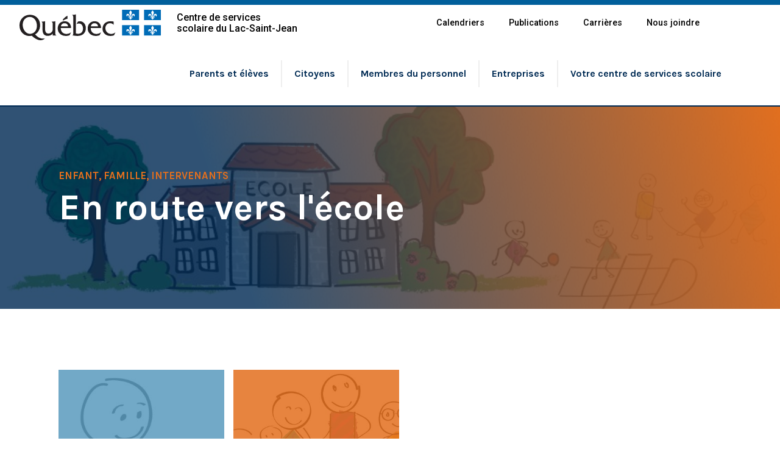

--- FILE ---
content_type: text/html; charset="utf-8"
request_url: https://csslsj.gouv.qc.ca/en-route-vers-lecole
body_size: 13412
content:
<!DOCTYPE html>
<html xmlns:og="http://ogp.me/ns" xmlns:fb="https://www.facebook.com/2008/fbml" lang="fr-CA">
<head>
  <title>En route vers l'école | Centre de services scolaire du Lac-Saint-Jean</title>
<meta charset="utf-8"><meta name="robots" content="index, follow"><meta property="og:image" content="https://php.cslsj.qc.ca/media/images/bannieres/en-route-vers-ecole-web.jpg"><meta name="description" content="Préparation à la transition vers la maternelle; outils pour les parents et intervenants"><meta name="keywords" content=""><meta name="geo.region" content=""><meta name="geo.placename" content=""><meta name="geo.position" content=""><meta name="ICBM" content="">    <link type='text/css' href='https://csslsj.gouv.qc.ca/skin/_cache/css/3469a9fdcb613a1632e746d4a227ca20frontend.compiled1.css?_m=70067a92d25dbbb78b7d1ddab676bf86' rel='stylesheet'>    <link type='text/css' href='https://fonts.googleapis.com/css?family=Karla:400,400i,700,700i' rel='stylesheet'>    <link type='text/css' href='https://fonts.googleapis.com/css2?family=Poppins:wght@400;700;900' rel='stylesheet'>    <link type='text/css' href='https://csslsj.gouv.qc.ca/skin/_cache/css/3469a9fdcb613a1632e746d4a227ca20frontend.compiled2.css?_m=2b5f1d4edd9b6b568e1bfa72045562af' rel='stylesheet'>    <link type='text/css' href='https://cdn.eckinox.net/fontawesome/latest/css/fontawesome-all.min.css' rel='stylesheet'>    <link type='text/css' href='https://csslsj.gouv.qc.ca/skin/_cache/css/3469a9fdcb613a1632e746d4a227ca20frontend.compiled3.css?_m=67f188fe467a210480a17ea8bc2b9afe' rel='stylesheet'>    <script src="https://csslsj.gouv.qc.ca/skin/_cache/script/51ebc3dc45b9fbde82fb22fdeddd1869frontend.compiled1.js?_m=da38535698a119a3e55a110232e3259c"></script>    <script src="//maps.google.com/maps/api/js?key=AIzaSyDymH2WrgZOcABoji_eNYLRKPbaOmmSgFk"></script>    <script src="https://csslsj.gouv.qc.ca/skin/_cache/script/51ebc3dc45b9fbde82fb22fdeddd1869frontend.compiled2.js?_m=239cb0191bd98d4ff10eacaf83037107"></script>
<link href="https://csslsj.gouv.qc.ca/media/system/sites/logos/1549398632_ogcslsj.jpg" rel="image_src"/>

<link rel="canonical" href="https://csslsj.gouv.qc.ca/en-route-vers-lecole"/>
<script>
    Frontend.init({
        site_root : "https://csslsj.gouv.qc.ca/"
    });
    $(document).ajaxSuccess(function(){
        if ( typeof(Cufon) != 'undefined' ) {
            Cufon.refresh();
        }

        // Refresh all
        if ( typeof(FB) != 'undefined' ) FB.XFBML.parse();
        if ( typeof(gapi) != 'undefined' ) gapi.plusone.go();
        if ( typeof(twttr) != 'undefined' && twttr.widgets ) twttr.widgets.load();
    });

    Frontend.addReadyCallback(function(sel){
        $(sel).find('a.popup').click(function(e){
            e.preventDefault();
            window.open(this.href, 'popup', 'height=600,width=800,scrollbars=yes,location=no,status=no');
        });

        $(sel).find('.zone .block').each(function(){
            $(this).find('a.lightbox').sambox({
                contentLayout : 'horizontal',
                circularNav : true
            });
        });
    });

    $(function(){
        // Set default jqueryui language
        $.datepicker.setDefaults($.datepicker.regional['fr']);
        $.datepicker.setDefaults({ dateFormat: 'dd/mm/yy' });
        Frontend.fireReadyCallbacks('body');
    });

        var _gaq = _gaq || [];
    _gaq.push(['_setAccount', 'UA-2736938-20']);
    _gaq.push(['_setDomainName', 'gouv.qc.ca']);
    _gaq.push(['_trackPageview']);

    _gaq.push(['b._setAccount', 'UA-22864266-1']);
    _gaq.push(['b._setDomainName', 'gouv.qc.ca']);
    _gaq.push(['b._trackPageview']);
    (function() {
        var ga = document.createElement('script'); ga.type = 'text/javascript'; ga.async = true;
        ga.src = ('https:' == document.location.protocol ? 'https://ssl' : 'http://www') + '.google-analytics.com/ga.js';
        var s = document.getElementsByTagName('script')[0]; s.parentNode.insertBefore(ga, s);
    })();
    </script>
    <script async src="//connect.facebook.net/fr_CA/all.js"></script>    <script async src="//platform.twitter.com/widgets.js"></script>    <script async src="//apis.google.com/js/plusone.js"></script>
<script type="application/ld+json">
{
    "@context": "http://schema.org",
    "@type": "LocalBusiness",
    "address": {
        "@type": "PostalAddress"
    },
    "email": "emilep@eckinox.ca",
    "description": "CSLSJ",
    "name": "Centre de services scolaire du Lac-Saint-Jean",
    "logo": "https://csslsj.gouv.qc.ca/media/system/sites/logos/1647875771_csslac_saint_jean_couleur.png",
    "geo": {
        "@type": "GeoCoordinates"
    },
    "sameAs": [
        "https://www.facebook.com/cslsj/"
    ]
}
</script>

<script type="application/ld+json">
{
    "@context": "http://schema.org",
    "@type": "WebSite",
    "url": "https://csslsj.gouv.qc.ca/en-route-vers-lecole",
    "publisher": "Éckinox",
    "potentialAction": {
        "@type": "SearchAction",
        "target": "https://csslsj.gouv.qc.ca/resultats-de-recherche?q={search_term}",
        "query-input": "required name=search_term"
    }
}
</script>

<meta content="initial-scale=1,width=device-width" name="viewport"/>
<meta name="google-site-verification" content="mXwwD5T6Xdpu5TVIegRm2fXz18NiLfNDJNTugGrS1ZA" />

<script>
    window.fbAsyncInit = function() {
        $(document).on('click', '.friend-request', function(e){
            e.preventDefault();
            FB.ui({
                method: 'apprequests',
                message: ""
            });
        });

        $(document).on('click', '.oauth-request', function(e){
            e.preventDefault();
            oauth_popup();
        });

        $(document).on('click', '.fb-share', function(e){
            e.preventDefault();
            var _this = this;
            FB.ui({
                    method: 'feed',
                    name: $(_this).attr('data-text'),
                    link: $(_this).attr('data-href'),
                    caption: "En route vers l'école | Centre de services scolaire du Lac-Saint-Jean",
                    picture: ($(_this).attr('data-img') ? $(_this).attr('data-img') : "https://csslsj.gouv.qc.ca/media/system/sites/logos/1647875771_csslac_saint_jean_couleur.png"),
                    description: "Préparation à la transition vers la maternelle; outils pour les parents et intervenants"
                },
                function(response){});
        });

        FB.init({
            appId : "866978353423898",
            status : true,
            cookie : true,
            xfbml : true,
            oauth : true,
            channelUrl : "https://csslsj.gouv.qc.ca/channel.php"
        });

        FB.Canvas.setAutoGrow();

        if ( window.self !== window.top ) {
            $('body').css('overflow', 'hidden');
        }
    };

    function oauth_popup() {
        FB.login(function(response){
                if (response.authResponse) {
                    window.top.location.href = "";
                }
            }, {scope: "email,user_likes" });
    }
</script>

<!-- Hotjar Tracking Code for http://php.cslsj.qc.ca/ -->
<script>
    (function(h,o,t,j,a,r){
        h.hj=h.hj||function(){(h.hj.q=h.hj.q||[]).push(arguments)};
        h._hjSettings={hjid:994627,hjsv:6};
        a=o.getElementsByTagName('head')[0];
        r=o.createElement('script');r.async=1;
        r.src=t+h._hjSettings.hjid+j+h._hjSettings.hjsv;
        a.appendChild(r);
    })(window,document,'https://static.hotjar.com/c/hotjar-','.js?sv=');
</script>

<!-- Google Tag -->
<script async src="https://www.googletagmanager.com/gtag/js?id=G-4ZXMK98FT6"></script>
<script>
  window.dataLayer = window.dataLayer || [];
  function gtag(){dataLayer.push(arguments);}
  gtag('js', new Date());

  gtag('config', 'G-4ZXMK98FT6');
</script>

  <!-- [if lt IE 9]><script src="https://cdnjs.cloudflare.com/ajax/libs/html5shiv/3.7.3/html5shiv.min.js" type="text/javascript"></script><![endif] -->
<script type="text/javascript">!function(o,c){var n=c.documentElement,t=" w-mod-";n.className+=t+"js",("ontouchstart"in o||o.DocumentTouch&&c instanceof DocumentTouch)&&(n.className+=t+"touch")}(window,document);</script>
<link href="/skin/site/image/Artboard-1_1.png?_m=dc6fe3e64f75c4069a18e4a46db09046" rel="shortcut icon" type="image/x-icon">
<link href="/skin/site/image/Artboard-1.png?_m=8454feb90c7861e3ff4c9f4be4fa3e80" rel="apple-touch-icon">
<link href="https://fonts.googleapis.com/css2?family=Roboto:wght@400;500&display=swap" rel="stylesheet">
  <div class="responsive-navigation">
        
            
    <div class="panel" id="main-panel">
    <div class="controls">
        <a href="#" class="return">Retour</a>
        <a href="#" class="close"><i class="far fa-times"></i></a>
    </div>
        <div class="container">
                    <a href="https://csslsj.gouv.qc.ca/" class="panel-link" data-toggle="panel-1">Parents et élèves</a>
                    <a href="#" class="panel-link" data-toggle="panel-2">Citoyens</a>
                    <a href=" https://intranet.cslsj.qc.ca" class="panel-link" data-toggle="panel-3">Membres du personnel</a>
                    <a href="#" class="panel-link" data-toggle="panel-4">Entreprises</a>
                    <a href="#" class="panel-link" data-toggle="panel-5">Votre centre de services scolaire</a>
                    <a href="https://csslsj.gouv.qc.ca/parents-et-eleves/calendriers-scolaires" class="panel-link" >Calendriers</a>
                    <a href="https://csslsj.gouv.qc.ca/publications" class="panel-link" >Publications</a>
                    <a href="https://csslsj.gouv.qc.ca/carrieres" class="panel-link" >Carrières</a>
                    <a href="https://csslsj.gouv.qc.ca/nous-joindre" class="panel-link" >Nous joindre</a>
            </div>
    <div class="subpanels">
                                                                                    
                <div class="panel" id="panel-1">
    <div class="controls">
        <a href="#" class="return">Retour</a>
        <a href="#" class="close"><i class="far fa-times"></i></a>
    </div>
            <div class="title">Parents et élèves</div>
        <div class="container">
                    <a href="https://csslsj.gouv.qc.ca/parents-et-eleves/ecoles-primaires" class="panel-link" >Écoles primaires</a>
                    <a href="https://csslsj.gouv.qc.ca/parents-et-eleves/ecoles-secondaires" class="panel-link" >Écoles secondaires</a>
                    <a href="https://csslsj.gouv.qc.ca/parents-et-eleves/formation-professionnelle" class="panel-link" >Formation professionnelle</a>
                    <a href="https://csslsj.gouv.qc.ca/parents-et-eleves/centre-de-formation-generale-des-adultes" class="panel-link" >Formation générale des adultes</a>
                    <a href="https://cfpalma.com/sarcalsj/" class="panel-link" >Information et orientation scolaires et professionnelles des adultes (SARCA)</a>
                    <a href="#" class="panel-link" data-toggle="panel-11">Informations générales</a>
            </div>
    <div class="subpanels">
                                                                                                                                                                                        
                <div class="panel" id="panel-11">
    <div class="controls">
        <a href="#" class="return">Retour</a>
        <a href="#" class="close"><i class="far fa-times"></i></a>
    </div>
            <div class="title">Informations générales</div>
        <div class="container">
                    <a href="https://csslsj.gouv.qc.ca/parents-et-eleves/admission-et-inscription" class="panel-link" data-toggle="panel-12">Admission et inscription</a>
                    <a href="https://csslsj.gouv.qc.ca/transport-scolaire" class="panel-link" >Transport scolaire</a>
                    <a href="https://csslsj.gouv.qc.ca/parents-et-eleves/service-de-garde" class="panel-link" >Service de garde</a>
                    <a href="https://csslsj.gouv.qc.ca/parents-et-eleves/calendriers-scolaires" class="panel-link" >Calendriers scolaires</a>
                    <a href="https://csslsj.gouv.qc.ca/parents-et-eleves/mozaik-portail-parents" class="panel-link" >Mozaïk Portail Parents et Mozaïk Inscription</a>
                    <a href="https://csslsj.gouv.qc.ca/parents-et-eleves/service-aux-eleves-avec-des-besoins-particuliers" class="panel-link" >Service aux élèves avec des besoins particuliers</a>
                    <a href="https://csslsj.gouv.qc.ca/parents-et-eleves/mauvais-temps-et-suspension-des-cours" class="panel-link" >Mauvais temps et suspension des cours</a>
                    <a href="https://csslsj.gouv.qc.ca/parents-et-eleves/plaintes-et-protecteur-de-leleve" class="panel-link" >Plaintes et protecteur de l'élève</a>
                    <a href="https://csslsj.gouv.qc.ca/dossier-scolaire-en-ligne" class="panel-link" >Dossier scolaire en ligne</a>
                    <a href="https://csslsj.gouv.qc.ca/parents-et-eleves/implication-des-parents" class="panel-link" >Implication des parents</a>
                    <a href="https://csslsj.gouv.qc.ca/parents-et-eleves/medias-sociaux" class="panel-link" >Médias sociaux</a>
                    <a href="https://csslsj.gouv.qc.ca/parents-et-eleves/enseignement-a-la-maison" class="panel-link" >Enseignement à la maison</a>
            </div>
    <div class="subpanels">
                                                                                    
                <div class="panel" id="panel-12">
    <div class="controls">
        <a href="#" class="return">Retour</a>
        <a href="#" class="close"><i class="far fa-times"></i></a>
    </div>
            <div class="title">Admission et inscription</div>
        <div class="container">
                    <a href="https://csslsj.gouv.qc.ca/parents-et-eleves/inscription/passe-partout" class="panel-link" >Passe-Partout</a>
                    <a href="https://csslsj.gouv.qc.ca/parents-et-eleves/inscription/maternelle-4ans-5ans" class="panel-link" >Maternelle 4 ans et 5 ans</a>
                    <a href="https://csslsj.gouv.qc.ca/parents-et-eleves/inscription/prescolaire-primaire-et-secondaire" class="panel-link" >Préscolaire, primaire et secondaire</a>
                    <a href="https://csslsj.gouv.qc.ca/parents-et-eleves/inscription/formation-professionnelle" class="panel-link" >Formation professionnelle</a>
                    <a href="https://csslsj.gouv.qc.ca/parents-et-eleves/inscription/formation-generale-des-adultes" class="panel-link" >Formation générale des adultes</a>
                    <a href="https://csslsj.gouv.qc.ca/parents-et-eleves/demande-dadmission-en-provenance-dun-autre-centre-de-ser" class="panel-link" >Demande d'admission en provenance d'un autre CSS</a>
            </div>
    <div class="subpanels">
                                                                                                                                    </div>
</div>                                                                                                                                                                                                                                                    </div>
</div>                        </div>
</div>                                                                                                
                <div class="panel" id="panel-2">
    <div class="controls">
        <a href="#" class="return">Retour</a>
        <a href="#" class="close"><i class="far fa-times"></i></a>
    </div>
            <div class="title">Citoyens</div>
        <div class="container">
                    <a href="https://csslsj.gouv.qc.ca/citoyens/taxes-scolaires" class="panel-link" >Taxes scolaires</a>
                    <a href="https://csslsj.gouv.qc.ca/citoyens/archives" class="panel-link" >Archives (demande, relevé de notes, etc.)</a>
                    <a href="https://csslsj.gouv.qc.ca/citoyens/formation" class="panel-link" >Formation</a>
                    <a href="https://csslsj.gouv.qc.ca/parents-et-eleves/plaintes-et-protecteur-de-leleve" class="panel-link" >Plaintes</a>
            </div>
    <div class="subpanels">
                                                                                            </div>
</div>                                                                                                
                <div class="panel" id="panel-3">
    <div class="controls">
        <a href="#" class="return">Retour</a>
        <a href="#" class="close"><i class="far fa-times"></i></a>
    </div>
            <div class="title">Membres du personnel</div>
        <div class="container">
                    <a href=" https://intranet.cslsj.qc.ca" class="panel-link" >Intranet</a>
                    <a href="https://weblsj.appgrics.ca/ServicesEmployes/Pages/Front/AuthentificationMozaik.aspx" class="panel-link" >Relevés de salaire et feuillets fiscaux</a>
            </div>
    <div class="subpanels">
                                                    </div>
</div>                                                                                                
                <div class="panel" id="panel-4">
    <div class="controls">
        <a href="#" class="return">Retour</a>
        <a href="#" class="close"><i class="far fa-times"></i></a>
    </div>
            <div class="title">Entreprises</div>
        <div class="container">
                    <a href="https://csslsj.gouv.qc.ca/service-aux-entreprises-forgescom" class="panel-link" >Service aux entreprises (Forgescom)</a>
                    <a href="https://csslsj.gouv.qc.ca/contrats-et-appels-doffres" class="panel-link" >Contrats et appels d'offres</a>
            </div>
    <div class="subpanels">
                                                    </div>
</div>                                                                                                
                <div class="panel" id="panel-5">
    <div class="controls">
        <a href="#" class="return">Retour</a>
        <a href="#" class="close"><i class="far fa-times"></i></a>
    </div>
            <div class="title">Votre centre de services scolaire</div>
        <div class="container">
                    <a href="https://csslsj.gouv.qc.ca/centre-services-scolaire/portrait" class="panel-link" >Portrait-mission-territoire</a>
                    <a href="https://csslsj.gouv.qc.ca/media/files/votre-commission-scolaire/organigramme/2024-2025/2024-Organigramme_SITE_WEB_fv._2025.pdf" class="panel-link" >Organigramme</a>
                    <a href="https://csslsj.gouv.qc.ca/conseil-dadministration" class="panel-link" >Conseil d'administration</a>
                    <a href="#" class="panel-link" data-toggle="panel-34">Direction générale et services administratifs</a>
                    <a href="https://csslsj.gouv.qc.ca/nos-etablissements" class="panel-link" >Nos établissements</a>
                    <a href="#" class="panel-link" data-toggle="panel-43">Comités consultatifs</a>
                    <a href="https://csslsj.gouv.qc.ca/publications/politiques-et-reglements" class="panel-link" >Politiques et règlements</a>
                    <a href="https://csslsj.gouv.qc.ca/centre-services-scolaire/budget-et-etats-financiers" class="panel-link" >Budget et états financiers</a>
                    <a href="https://csslsj.gouv.qc.ca/centre-services-scolaire/pevr" class="panel-link" >Plan d'engagement vers la réussite</a>
                    <a href="https://csslsj.gouv.qc.ca/publications/rapports-annuels" class="panel-link" >Rapports annuels</a>
                    <a href="#" class="panel-link" data-toggle="panel-48">Publications</a>
                    <a href="https://csslsj.gouv.qc.ca/citoyens/archives" class="panel-link" >Archives (demandes, relevé de notes, etc.)</a>
                    <a href="https://csslsj.gouv.qc.ca/parents-et-eleves/plaintes-et-protecteur-de-leleve" class="panel-link" >Plaintes et protecteur de l'élève</a>
                    <a href="https://csslsj.gouv.qc.ca/centre-services-scolaire/acces-a-linformation" class="panel-link" >Accès à l'information</a>
                    <a href="https://csslsj.gouv.qc.ca/parents-et-eleves/mauvais-temps-et-suspension-des-cours" class="panel-link" >Mauvais temps et suspension des cours</a>
                    <a href="https://csslsj.gouv.qc.ca/centre-services-scolaire/vie-democratique" class="panel-link" >Vie démocratique</a>
            </div>
    <div class="subpanels">
                                                                                                                                                
                <div class="panel" id="panel-34">
    <div class="controls">
        <a href="#" class="return">Retour</a>
        <a href="#" class="close"><i class="far fa-times"></i></a>
    </div>
            <div class="title">Direction générale et services administratifs</div>
        <div class="container">
                    <a href="https://csslsj.gouv.qc.ca/centre-services-scolaire/direction-generale" class="panel-link" >Direction générale</a>
                    <a href="https://csslsj.gouv.qc.ca/centre-services-scolaire/secretariat-general-et-service-des-communications" class="panel-link" >Secrétariat général et service des communications</a>
                    <a href="https://csslsj.gouv.qc.ca/centre-services-scolaire/services-educatifs-jeunes" class="panel-link" >Services éducatifs (jeunes)</a>
                    <a href="https://csslsj.gouv.qc.ca/centre-services-scolaire/services-educatifs-adultes" class="panel-link" >Services éducatifs (adultes)</a>
                    <a href="https://csslsj.gouv.qc.ca/centre-services-scolaire/service-des-ressources-humaines" class="panel-link" >Service des ressources humaines</a>
                    <a href="https://csslsj.gouv.qc.ca/centre-services-scolaire/service-des-ressources-financieres" class="panel-link" >Service des ressources financières</a>
                    <a href="https://csslsj.gouv.qc.ca/centre-services-scolaire/service-des-ressources-materielles" class="panel-link" >Service des ressources matérielles</a>
                    <a href="https://csslsj.gouv.qc.ca/centre-services-scolaire/service-des-ressources-informationnelles" class="panel-link" >Service des ressources informationnelles</a>
            </div>
    <div class="subpanels">
                                                                                                                                                                            </div>
</div>                                                                                                                    
                <div class="panel" id="panel-43">
    <div class="controls">
        <a href="#" class="return">Retour</a>
        <a href="#" class="close"><i class="far fa-times"></i></a>
    </div>
            <div class="title">Comités consultatifs</div>
        <div class="container">
                    <a href="https://csslsj.gouv.qc.ca/centre-services-scolaire/comite-de-parents" class="panel-link" >Comité de parents</a>
                    <a href="https://csslsj.gouv.qc.ca/centre-services-scolaire/comite-consultatif-des-services-educatifs-aux-ehd" class="panel-link" >Comité consultatif des services éducatifs aux EHDAA</a>
                    <a href="https://csslsj.gouv.qc.ca/centre-services-scolaire/comite-consultatif-de-transport-scolaire" class="panel-link" >Comité consultatif de transport scolaire</a>
            </div>
    <div class="subpanels">
                                                                        </div>
</div>                                                                                                                                                                                
                <div class="panel" id="panel-48">
    <div class="controls">
        <a href="#" class="return">Retour</a>
        <a href="#" class="close"><i class="far fa-times"></i></a>
    </div>
            <div class="title">Publications</div>
        <div class="container">
                    <a href="https://csslsj.gouv.qc.ca/publications/communiques" class="panel-link" >Communiqués</a>
                    <a href="https://csslsj.gouv.qc.ca/publications/rapports-annuels" class="panel-link" >Rapports annuels</a>
                    <a href="https://csslsj.gouv.qc.ca/centre-services-scolaire/budget-et-etats-financiers" class="panel-link" >Rapports financiers et budget</a>
                    <a href="https://csslsj.gouv.qc.ca/publications/avis-publics" class="panel-link" >Avis publics</a>
                    <a href="https://csslsj.gouv.qc.ca/publications/politiques-et-reglements" class="panel-link" >Politiques et règlements</a>
                    <a href="https://csslsj.gouv.qc.ca/publications/publications-diverses" class="panel-link" >Publications diverses</a>
                    <a href="#" class="panel-link" >Procès-verbaux</a>
            </div>
    <div class="subpanels">
                                                                                                                                                        </div>
</div>                                                                                                                            </div>
</div>                                                                                                        </div>
</div></div></head>
<body class="body layout-default en-route-vers-lecole">
  <div class="nav-wrapper">
    <div class="upper-nav">
        <div class="container upper-nav-contain">
            <a href="https://csslsj.gouv.qc.ca/index"><img class="upper-nav-logo" src="/skin/site/image/Québec.svg?_m=992f204bec7dce0fadcdd352a23eedf7"></a>
            <!--img src="/skin/site/image/logo-commissionscolairelsj.svg?_m=9ff9dfc49e2ed228af5e1afd913adce0" width="320" class="image" style="display: none;"-->
            <!--img class="upper-nav-logo" src="/skin/site/image/csslsj_logo.png?_m=6e378c26c94402dbee6e8ccb3c04c553" /-->
            <div class="upper-nav-title">Centre de services scolaire du Lac-Saint-Jean</div>
                                        <a href="https://csslsj.gouv.qc.ca/parents-et-eleves/calendriers-scolaires" class="nav-link upper-nav-link">Calendriers</a>
                            <a href="https://csslsj.gouv.qc.ca/publications" class="nav-link upper-nav-link">Publications</a>
                            <a href="https://csslsj.gouv.qc.ca/carrieres" class="nav-link upper-nav-link">Carrières</a>
                            <a href="https://csslsj.gouv.qc.ca/nous-joindre" class="nav-link upper-nav-link">Nous joindre</a>
                        <div class="search-wrapper">
                <div id="block-helpbar_search" class="block-search block ">
    <div class="block-header">
            </div>
    <div class="block-content">
        <form action="https://csslsj.gouv.qc.ca/resultats-de-recherche" method="GET">
            <fieldset>
                <div class="field-wrapper">
                    <label for="q"><span>Recherche</span></label>
                    <input type = "text"  id = "q"  name = "q"  value = ""  maxlength = "255"  class = "input_text w-input"  placeholder = "Mot(s) clé(s)"   />                </div>
                <div class="button-container">
                                            <input type = "hidden"  id = "0"  name = "0"  value = ""   />                                        <button type="submit" class="is-button"><span>Rechercher</span></button>
                </div>
            </fieldset>
        </form>
    </div>
    <div class="block-footer">
            </div>
    <script>
if ( typeof window.__BLOCKhelpbar_search_GUARD__ == 'undefined' ) {
window.__BLOCKhelpbar_search_GUARD__ = true ;
$(function(){
    var block = $('#block-helpbar_search');
    var input = block.find('#q');
    var form = block.find('form');
    input.autocomplete({
        appendTo : form,
        source: function( request, response ) {
                var strData = form.serialize();
                $.ajax({
                    url: "https://csslsj.gouv.qc.ca/block/?id_block=9",
                    dataType: "json",
                    data : strData,
                    success: function( data ) {
                        response( $.map( data, function( item ) {
                            return {
                                label: (typeof item.label != 'undefined' ? item.label : item.value),
                                value: item.value,
                                url: item.url,
                                text : item.text,
                                cite : item.cite,
                                target : item.target
                            }
                        }));
                    },
                    error: function() { return false; }
                });
            },
        minLength: 0,
        delay:300,
        select : function (e, ui){
            if ( ui.item.url ) {
                if ( ui.item.target == '_blank' ) {
                    window.open(ui.item.url, 'blank');
                } else {
                    window.location.href = ui.item.url ;
                }
            } else {
                input.val(ui.item.value);
                form.trigger('submit');
            }
        }
    })
    .data( "autocomplete" )._renderItem = function( ul, item ){
        return $( "<li></li>" )
            .data( "item.autocomplete", item )
            .append( "<a><span class='title'>" + item.label + "</span><cite>" + item.cite + "</cite>" + (item.text ? "<p>" + item.text + "</p>" : '') + "</a>" )
            .appendTo( ul );
    };

    input.focus(function(e){
        input.autocomplete("search", input.val());
    });
});
}
</script>
</div>
            </div>
            <a href="#" class="link-uselful-links recherche-zone w-inline-block">
                <i class="far fa-search"></i>
            </a>
            <a href="https://www.facebook.com/csslsj/" target="_blank" class="link-uselful-links media-zone w-inline-block">
                <i class="fab fa-facebook-f"></i>
            </a>
            <a href="https://ca.linkedin.com/company/centre-services-scolaire-lac-saint-jean" target="_blank" class="link-uselful-links media-zone w-inline-block">
                <i class="fab fa-linkedin-in"></i>
            </a>
            <a href="https://www.youtube.com/c/CSSduLacSaintJean" target="_blank" class="link-uselful-links media-zone w-inline-block">
                <i class="fab fa-youtube"></i>
            </a>
        </div>
    </div>
    <div data-collapse="medium" data-animation="default" data-duration="400" class="navbar w-nav">
        <div class="container navbar-contain">
            <a href="https://csslsj.gouv.qc.ca/index" class="w-nav-brand">
                <img class="upper-nav-logo" src="/skin/site/image/Québec.svg?_m=992f204bec7dce0fadcdd352a23eedf7" style="display:none;" />
                <div class="mobile-nav-title" style="display:none;">Centre de services scolaire du Lac-Saint-Jean</div>
                <!--img src="/skin/site/image/logo-commissionscolairelsj.svg?_m=9ff9dfc49e2ed228af5e1afd913adce0" width="320" class="image"-->
            </a>
            <nav class="nav-menu w-nav-menu main-navigation">
                                                    <div class="nav-link-wrapper">
                                                                                                                                                                                                                                                                                                                                                                                                                                                                                                                            
                            <a href="https://csslsj.gouv.qc.ca/" class="nav-link panel-toggle">Parents et élèves</a>
                            <div class="navigation-panel has-subnavs">
                                <div class="container">
                                    <div class="row-nav w-row">
                                        <div class="navigation-panel-column w-col w-col-6 ">
                                                                                                                                                <div class="link-nav-wrapper"><a href="https://csslsj.gouv.qc.ca/parents-et-eleves/ecoles-primaires" class="link-nav">Écoles primaires</a></div>
                                                                                                                                                                                                <div class="link-nav-wrapper"><a href="https://csslsj.gouv.qc.ca/parents-et-eleves/ecoles-secondaires" class="link-nav">Écoles secondaires</a></div>
                                                                                                                                                                                                <div class="link-nav-wrapper"><a href="https://csslsj.gouv.qc.ca/parents-et-eleves/formation-professionnelle" class="link-nav">Formation professionnelle</a></div>
                                                                                                                                                                                                <div class="link-nav-wrapper"><a href="https://csslsj.gouv.qc.ca/parents-et-eleves/centre-de-formation-generale-des-adultes" class="link-nav">Formation générale des adultes</a></div>
                                                                                                                                                                                                <div class="link-nav-wrapper"><a href="https://cfpalma.com/sarcalsj/" class="link-nav">Information et orientation scolaires et professionnelles des adultes (SARCA)</a></div>
                                                                                                                                                                                                <div class="link-nav-wrapper"><a href="#" class="link-nav" data-subnav-id="11">Informations générales</a></div>
                                                                                                                                    </div>
                                        <div class="navigation-panel-column style-right w-col w-col-6">
                                                                                                                                                                                                                                                                                                                                                                                                                                                                                                                                                                                                                            <div class="subnav-wrapper" data-id="11">
                                                        <div class="link-nav titre-section">Informations générales</div>
                                                                                                                    <div class="subnav-link-wrapper">
                                                                <a href="https://csslsj.gouv.qc.ca/parents-et-eleves/admission-et-inscription" class="link-nav second-nav">Admission et inscription</a>
                                                                                                                                    <div class="subnav-link-wrapper">
                                                                                                                                                    <a href="https://csslsj.gouv.qc.ca/parents-et-eleves/inscription/passe-partout" class="link-nav second-nav">Passe-Partout</a>
                                                                                                                                                    <a href="https://csslsj.gouv.qc.ca/parents-et-eleves/inscription/maternelle-4ans-5ans" class="link-nav second-nav">Maternelle 4 ans et 5 ans</a>
                                                                                                                                                    <a href="https://csslsj.gouv.qc.ca/parents-et-eleves/inscription/prescolaire-primaire-et-secondaire" class="link-nav second-nav">Préscolaire, primaire et secondaire</a>
                                                                                                                                                    <a href="https://csslsj.gouv.qc.ca/parents-et-eleves/inscription/formation-professionnelle" class="link-nav second-nav">Formation professionnelle</a>
                                                                                                                                                    <a href="https://csslsj.gouv.qc.ca/parents-et-eleves/inscription/formation-generale-des-adultes" class="link-nav second-nav">Formation générale des adultes</a>
                                                                                                                                                    <a href="https://csslsj.gouv.qc.ca/parents-et-eleves/demande-dadmission-en-provenance-dun-autre-centre-de-ser" class="link-nav second-nav">Demande d'admission en provenance d'un autre CSS</a>
                                                                                                                                            </div>
                                                                                                                            </div>
                                                                                                                    <div class="subnav-link-wrapper">
                                                                <a href="https://csslsj.gouv.qc.ca/transport-scolaire" class="link-nav second-nav">Transport scolaire</a>
                                                                                                                            </div>
                                                                                                                    <div class="subnav-link-wrapper">
                                                                <a href="https://csslsj.gouv.qc.ca/parents-et-eleves/service-de-garde" class="link-nav second-nav">Service de garde</a>
                                                                                                                            </div>
                                                                                                                    <div class="subnav-link-wrapper">
                                                                <a href="https://csslsj.gouv.qc.ca/parents-et-eleves/calendriers-scolaires" class="link-nav second-nav">Calendriers scolaires</a>
                                                                                                                            </div>
                                                                                                                    <div class="subnav-link-wrapper">
                                                                <a href="https://csslsj.gouv.qc.ca/parents-et-eleves/mozaik-portail-parents" class="link-nav second-nav">Mozaïk Portail Parents et Mozaïk Inscription</a>
                                                                                                                            </div>
                                                                                                                    <div class="subnav-link-wrapper">
                                                                <a href="https://csslsj.gouv.qc.ca/parents-et-eleves/service-aux-eleves-avec-des-besoins-particuliers" class="link-nav second-nav">Service aux élèves avec des besoins particuliers</a>
                                                                                                                            </div>
                                                                                                                    <div class="subnav-link-wrapper">
                                                                <a href="https://csslsj.gouv.qc.ca/parents-et-eleves/mauvais-temps-et-suspension-des-cours" class="link-nav second-nav">Mauvais temps et suspension des cours</a>
                                                                                                                            </div>
                                                                                                                    <div class="subnav-link-wrapper">
                                                                <a href="https://csslsj.gouv.qc.ca/parents-et-eleves/plaintes-et-protecteur-de-leleve" class="link-nav second-nav">Plaintes et protecteur de l'élève</a>
                                                                                                                            </div>
                                                                                                                    <div class="subnav-link-wrapper">
                                                                <a href="https://csslsj.gouv.qc.ca/dossier-scolaire-en-ligne" class="link-nav second-nav">Dossier scolaire en ligne</a>
                                                                                                                            </div>
                                                                                                                    <div class="subnav-link-wrapper">
                                                                <a href="https://csslsj.gouv.qc.ca/parents-et-eleves/implication-des-parents" class="link-nav second-nav">Implication des parents</a>
                                                                                                                            </div>
                                                                                                                    <div class="subnav-link-wrapper">
                                                                <a href="https://csslsj.gouv.qc.ca/parents-et-eleves/medias-sociaux" class="link-nav second-nav">Médias sociaux</a>
                                                                                                                            </div>
                                                                                                                    <div class="subnav-link-wrapper">
                                                                <a href="https://csslsj.gouv.qc.ca/parents-et-eleves/enseignement-a-la-maison" class="link-nav second-nav">Enseignement à la maison</a>
                                                                                                                            </div>
                                                                                                            </div>
                                                                                                                                    </div>
                                    </div>
                                </div>
                            </div>
                                            </div>
                                    <div class="nav-link-wrapper">
                                                                                                                                                                                                                                                                                                                                
                            <a href="#" class="nav-link panel-toggle">Citoyens</a>
                            <div class="navigation-panel ">
                                <div class="container">
                                    <div class="row-nav w-row">
                                        <div class="navigation-panel-column w-col w-col-6 ">
                                                                                                                                                <div class="link-nav-wrapper"><a href="https://csslsj.gouv.qc.ca/citoyens/taxes-scolaires" class="link-nav">Taxes scolaires</a></div>
                                                                                                                                                                                                <div class="link-nav-wrapper"><a href="https://csslsj.gouv.qc.ca/citoyens/archives" class="link-nav">Archives (demande, relevé de notes, etc.)</a></div>
                                                                                                                                                                                                <div class="link-nav-wrapper"><a href="https://csslsj.gouv.qc.ca/citoyens/formation" class="link-nav">Formation</a></div>
                                                                                                                                                                                                <div class="link-nav-wrapper"><a href="https://csslsj.gouv.qc.ca/parents-et-eleves/plaintes-et-protecteur-de-leleve" class="link-nav">Plaintes</a></div>
                                                                                                                                    </div>
                                        <div class="navigation-panel-column style-right w-col w-col-6">
                                                                                                                                                                                                                                                                                                                                                                                                                                                                    </div>
                                    </div>
                                </div>
                            </div>
                                            </div>
                                    <div class="nav-link-wrapper">
                                                                                                                                                                                                        
                            <a href=" https://intranet.cslsj.qc.ca" class="nav-link panel-toggle">Membres du personnel</a>
                            <div class="navigation-panel ">
                                <div class="container">
                                    <div class="row-nav w-row">
                                        <div class="navigation-panel-column w-col w-col-6 ">
                                                                                                                                                <div class="link-nav-wrapper"><a href=" https://intranet.cslsj.qc.ca" class="link-nav">Intranet</a></div>
                                                                                                                                                                                                <div class="link-nav-wrapper"><a href="https://weblsj.appgrics.ca/ServicesEmployes/Pages/Front/AuthentificationMozaik.aspx" class="link-nav">Relevés de salaire et feuillets fiscaux</a></div>
                                                                                                                                    </div>
                                        <div class="navigation-panel-column style-right w-col w-col-6">
                                                                                                                                                                                                                                                                            </div>
                                    </div>
                                </div>
                            </div>
                                            </div>
                                    <div class="nav-link-wrapper">
                                                                                                                                                                                                        
                            <a href="#" class="nav-link panel-toggle">Entreprises</a>
                            <div class="navigation-panel ">
                                <div class="container">
                                    <div class="row-nav w-row">
                                        <div class="navigation-panel-column w-col w-col-6 ">
                                                                                                                                                <div class="link-nav-wrapper"><a href="https://csslsj.gouv.qc.ca/service-aux-entreprises-forgescom" class="link-nav">Service aux entreprises (Forgescom)</a></div>
                                                                                                                                                                                                <div class="link-nav-wrapper"><a href="https://csslsj.gouv.qc.ca/contrats-et-appels-doffres" class="link-nav">Contrats et appels d'offres</a></div>
                                                                                                                                    </div>
                                        <div class="navigation-panel-column style-right w-col w-col-6">
                                                                                                                                                                                                                                                                            </div>
                                    </div>
                                </div>
                            </div>
                                            </div>
                                    <div class="nav-link-wrapper">
                                                                                                                                                                                                                                                                                                                                                                                                                                                                                                                                                                                                                                                                                                                                                                                                                                                                                                                                                                                                                                                                                                                                                                                                                                                                                            
                            <a href="#" class="nav-link panel-toggle">Votre centre de services scolaire</a>
                            <div class="navigation-panel has-subnavs">
                                <div class="container">
                                    <div class="row-nav w-row">
                                        <div class="navigation-panel-column w-col w-col-6 two-columns">
                                                                                                                                                <div class="link-nav-wrapper"><a href="https://csslsj.gouv.qc.ca/centre-services-scolaire/portrait" class="link-nav">Portrait-mission-territoire</a></div>
                                                                                                                                                                                                <div class="link-nav-wrapper"><a href="https://csslsj.gouv.qc.ca/media/files/votre-commission-scolaire/organigramme/2024-2025/2024-Organigramme_SITE_WEB_fv._2025.pdf" class="link-nav">Organigramme</a></div>
                                                                                                                                                                                                <div class="link-nav-wrapper"><a href="https://csslsj.gouv.qc.ca/conseil-dadministration" class="link-nav">Conseil d'administration</a></div>
                                                                                                                                                                                                <div class="link-nav-wrapper"><a href="#" class="link-nav" data-subnav-id="34">Direction générale et services administratifs</a></div>
                                                                                                                                                                                                <div class="link-nav-wrapper"><a href="https://csslsj.gouv.qc.ca/nos-etablissements" class="link-nav">Nos établissements</a></div>
                                                                                                                                                                                                <div class="link-nav-wrapper"><a href="#" class="link-nav" data-subnav-id="43">Comités consultatifs</a></div>
                                                                                                                                                                                                <div class="link-nav-wrapper"><a href="https://csslsj.gouv.qc.ca/publications/politiques-et-reglements" class="link-nav">Politiques et règlements</a></div>
                                                                                                                                                                                                <div class="link-nav-wrapper"><a href="https://csslsj.gouv.qc.ca/centre-services-scolaire/budget-et-etats-financiers" class="link-nav">Budget et états financiers</a></div>
                                                                                                                                                                                                <div class="link-nav-wrapper"><a href="https://csslsj.gouv.qc.ca/centre-services-scolaire/pevr" class="link-nav">Plan d'engagement vers la réussite</a></div>
                                                                                                                                                                                                <div class="link-nav-wrapper"><a href="https://csslsj.gouv.qc.ca/publications/rapports-annuels" class="link-nav">Rapports annuels</a></div>
                                                                                                                                                                                                <div class="link-nav-wrapper"><a href="#" class="link-nav" data-subnav-id="48">Publications</a></div>
                                                                                                                                                                                                <div class="link-nav-wrapper"><a href="https://csslsj.gouv.qc.ca/citoyens/archives" class="link-nav">Archives (demandes, relevé de notes, etc.)</a></div>
                                                                                                                                                                                                <div class="link-nav-wrapper"><a href="https://csslsj.gouv.qc.ca/parents-et-eleves/plaintes-et-protecteur-de-leleve" class="link-nav">Plaintes et protecteur de l'élève</a></div>
                                                                                                                                                                                                <div class="link-nav-wrapper"><a href="https://csslsj.gouv.qc.ca/centre-services-scolaire/acces-a-linformation" class="link-nav">Accès à l'information</a></div>
                                                                                                                                                                                                <div class="link-nav-wrapper"><a href="https://csslsj.gouv.qc.ca/parents-et-eleves/mauvais-temps-et-suspension-des-cours" class="link-nav">Mauvais temps et suspension des cours</a></div>
                                                                                                                                                                                                <div class="link-nav-wrapper"><a href="https://csslsj.gouv.qc.ca/centre-services-scolaire/vie-democratique" class="link-nav">Vie démocratique</a></div>
                                                                                                                                    </div>
                                        <div class="navigation-panel-column style-right w-col w-col-6">
                                                                                                                                                                                                                                                                                                                                                                                                                                    <div class="subnav-wrapper" data-id="34">
                                                        <div class="link-nav titre-section">Direction générale et services administratifs</div>
                                                                                                                    <div class="subnav-link-wrapper">
                                                                <a href="https://csslsj.gouv.qc.ca/centre-services-scolaire/direction-generale" class="link-nav second-nav">Direction générale</a>
                                                                                                                            </div>
                                                                                                                    <div class="subnav-link-wrapper">
                                                                <a href="https://csslsj.gouv.qc.ca/centre-services-scolaire/secretariat-general-et-service-des-communications" class="link-nav second-nav">Secrétariat général et service des communications</a>
                                                                                                                            </div>
                                                                                                                    <div class="subnav-link-wrapper">
                                                                <a href="https://csslsj.gouv.qc.ca/centre-services-scolaire/services-educatifs-jeunes" class="link-nav second-nav">Services éducatifs (jeunes)</a>
                                                                                                                            </div>
                                                                                                                    <div class="subnav-link-wrapper">
                                                                <a href="https://csslsj.gouv.qc.ca/centre-services-scolaire/services-educatifs-adultes" class="link-nav second-nav">Services éducatifs (adultes)</a>
                                                                                                                            </div>
                                                                                                                    <div class="subnav-link-wrapper">
                                                                <a href="https://csslsj.gouv.qc.ca/centre-services-scolaire/service-des-ressources-humaines" class="link-nav second-nav">Service des ressources humaines</a>
                                                                                                                            </div>
                                                                                                                    <div class="subnav-link-wrapper">
                                                                <a href="https://csslsj.gouv.qc.ca/centre-services-scolaire/service-des-ressources-financieres" class="link-nav second-nav">Service des ressources financières</a>
                                                                                                                            </div>
                                                                                                                    <div class="subnav-link-wrapper">
                                                                <a href="https://csslsj.gouv.qc.ca/centre-services-scolaire/service-des-ressources-materielles" class="link-nav second-nav">Service des ressources matérielles</a>
                                                                                                                            </div>
                                                                                                                    <div class="subnav-link-wrapper">
                                                                <a href="https://csslsj.gouv.qc.ca/centre-services-scolaire/service-des-ressources-informationnelles" class="link-nav second-nav">Service des ressources informationnelles</a>
                                                                                                                            </div>
                                                                                                            </div>
                                                                                                                                                                                                                                                                                            <div class="subnav-wrapper" data-id="43">
                                                        <div class="link-nav titre-section">Comités consultatifs</div>
                                                                                                                    <div class="subnav-link-wrapper">
                                                                <a href="https://csslsj.gouv.qc.ca/centre-services-scolaire/comite-de-parents" class="link-nav second-nav">Comité de parents</a>
                                                                                                                            </div>
                                                                                                                    <div class="subnav-link-wrapper">
                                                                <a href="https://csslsj.gouv.qc.ca/centre-services-scolaire/comite-consultatif-des-services-educatifs-aux-ehd" class="link-nav second-nav">Comité consultatif des services éducatifs aux EHDAA</a>
                                                                                                                            </div>
                                                                                                                    <div class="subnav-link-wrapper">
                                                                <a href="https://csslsj.gouv.qc.ca/centre-services-scolaire/comite-consultatif-de-transport-scolaire" class="link-nav second-nav">Comité consultatif de transport scolaire</a>
                                                                                                                            </div>
                                                                                                            </div>
                                                                                                                                                                                                                                                                                                                                                                                                                                                                                                                                                                                <div class="subnav-wrapper" data-id="48">
                                                        <div class="link-nav titre-section">Publications</div>
                                                                                                                    <div class="subnav-link-wrapper">
                                                                <a href="https://csslsj.gouv.qc.ca/publications/communiques" class="link-nav second-nav">Communiqués</a>
                                                                                                                            </div>
                                                                                                                    <div class="subnav-link-wrapper">
                                                                <a href="https://csslsj.gouv.qc.ca/publications/rapports-annuels" class="link-nav second-nav">Rapports annuels</a>
                                                                                                                            </div>
                                                                                                                    <div class="subnav-link-wrapper">
                                                                <a href="https://csslsj.gouv.qc.ca/centre-services-scolaire/budget-et-etats-financiers" class="link-nav second-nav">Rapports financiers et budget</a>
                                                                                                                            </div>
                                                                                                                    <div class="subnav-link-wrapper">
                                                                <a href="https://csslsj.gouv.qc.ca/publications/avis-publics" class="link-nav second-nav">Avis publics</a>
                                                                                                                            </div>
                                                                                                                    <div class="subnav-link-wrapper">
                                                                <a href="https://csslsj.gouv.qc.ca/publications/politiques-et-reglements" class="link-nav second-nav">Politiques et règlements</a>
                                                                                                                            </div>
                                                                                                                    <div class="subnav-link-wrapper">
                                                                <a href="https://csslsj.gouv.qc.ca/publications/publications-diverses" class="link-nav second-nav">Publications diverses</a>
                                                                                                                            </div>
                                                                                                                    <div class="subnav-link-wrapper">
                                                                <a href="#" class="link-nav second-nav">Procès-verbaux</a>
                                                                                                                            </div>
                                                                                                            </div>
                                                                                                                                                                                                                                                                                                                                                                                                                                                                                                                                                                                                                </div>
                                    </div>
                                </div>
                            </div>
                                            </div>
                            </nav>
            <a href="#" class="link-uselful-links recherche-zone w-inline-block" style="display:none;">
                <i class="far fa-search"></i>
            </a>
            <div class="menu-button w-nav-button">
                <div class="icon w-icon-nav-menu"></div>
            </div>
        </div>
    </div>
</div>
  
<div id="block-home_alerts" class="block-alerts block">
    <div class="list container ">
                                
                                            <div class="alert blue fullwidth ">
                                    <div class="title">
                        <span>Période d'inscription à l'école - Du 2 au 13 février</span>
                    </div>
                                            <div class="text">
                            <p>Du 2 au 13 f&eacute;vrier prochains se d&eacute;roulera l'inscription et la r&eacute;inscription &agrave; l'&eacute;cole pour l'ensemble de nos &eacute;l&egrave;ves des &eacute;coles primaires et secondaires. <a href="/nouvelles/174/article/periode-dinscription-a-lecole-du-2-au-13-fevrier">Cliquez ici pour conna&icirc;tre les d&eacute;tails!</a></p>                        </div>
                                                </div>
            </div>
    <script>
        $(function(){
            $('#block-home_alerts').find('.pagination a').click(function(e){
                e.preventDefault();
                Frontend.ajaxBlock("home_alerts", this);
            });
            setTimeout(function(){
                Frontend.ajaxBlock("home_alerts", null);
            }, 300 * 1000); // Refresh every 5 min
        });
    </script>
</div>
  <div class="header-page" style="background-image: url('https://php.cslsj.qc.ca/media/images/bannieres/en-route-vers-ecole-web.jpg');"">
	<div class="container">
	  		<div class="surtitre-hero-section orange-coloring page-contenu-version">Enfant, famille, intervenants</div>
	  	  <h1 class="header-page-gab">En route vers l'école</h1>
	</div>
  </div>

  	  <section  class="section section-1 padded">
		  <div class="container">			  <div id="zone-1" class="zone  ">
    <div class="zone-content">
        <div id="block-1405" class="block block-list-items block-list modular-link-blocks ">
    <div class="row-mobile-section last-in-line w-row">
                                            
                                                                                                                                                    
            			
						            
                            <a href="https://csslsj.gouv.qc.ca/en-route-vers-lecole-parents"  class="column-remplacante has-image w-col w-col-3 w-col-stack" style="background-image: url('https://csslsj.gouv.qc.ca/media/images/bannieres/En_route_vers_ecole_-_parent-2.jpg');">
                    <div class="link-hero-contain bleu-pale">
                        <div class="surtitre-hero-section"></div>
                        <div class="hero-text-division">Parents</div>
                    </div>
                </a>
                                                        
                                                                                                                                                    
            			
						            
                            <a href="https://csslsj.gouv.qc.ca/en-route-vers-lecole-ecole-partenaires"  class="column-remplacante has-image w-col w-col-3 w-col-stack" style="background-image: url('https://csslsj.gouv.qc.ca/media/images/photos/Contenu_Pages/En_route_vers_ecole/En_route_vers_ecole_-_intervenants.jpg');">
                    <div class="link-hero-contain orange">
                        <div class="surtitre-hero-section"></div>
                        <div class="hero-text-division">École, partenaires</div>
                    </div>
                </a>
                        </div>
</div>    </div>
</div>		  </div>	  </section>
  	  <section  class="section section-2 blue padded empty">
		  <div class="container">			  <div id="zone-2" class="zone  ">
    <div class="zone-content">
            </div>
</div>		  </div>	  </section>
  	  <section  class="section section-3 padded empty">
		  <div class="container">			  <div id="zone-3" class="zone  ">
    <div class="zone-content">
            </div>
</div>		  </div>	  </section>
  	  <section  class="section section-4 blue padded empty">
		  <div class="container">			  <div id="zone-4" class="zone  ">
    <div class="zone-content">
            </div>
</div>		  </div>	  </section>
  	  <section  class="section section-5 padded empty">
		  <div class="container">			  <div id="zone-5" class="zone  ">
    <div class="zone-content">
            </div>
</div>		  </div>	  </section>
  	  <section  class="section section-6 blue padded empty">
		  <div class="container">			  <div id="zone-6" class="zone  ">
    <div class="zone-content">
            </div>
</div>		  </div>	  </section>
  
  <div class="footer">
    <div class="container footer-contain">
                            <div class="column-footer-diy">
                                    <!--a href="https://csslsj.gouv.qc.ca/index" class="brand-footer w-inline-block">
                        <img src="/skin/site/image/logo-commissionscolairelsj-white.svg?_m=55ca342e7b612d887c28957b1176410a" width="151">
                    </a-->
                    <div class="titre-home footrer-titre">Général</div>
                
                                                        <div class="category-links">
                                                    <div class="link-wrapper">
                                                                    <a href="https://csslsj.gouv.qc.ca/parents-et-eleves/mozaik-portail-parents" target="_self" class="link-footer-nav">Mozaïk - Portail Parents</a>
                                                            </div>
                                                    <div class="link-wrapper">
                                                                    <a href="https://csslsj.gouv.qc.ca/biblius" target="_self" class="link-footer-nav">Biblius</a>
                                                            </div>
                                                    <div class="link-wrapper">
                                                                    <a href="https://csslsj.gouv.qc.ca/parents-et-eleves/mauvais-temps-et-suspension-des-cours" target="_self" class="link-footer-nav">Info-tempête</a>
                                                            </div>
                                            </div>
                                                            <div class="titre-home footrer-titre">Suivez-nous</div>
                                        <div class="category-links">
                                                    <div class="link-wrapper">
                                                                    <a href="http://www.facebook.com/csslsj/" target="_blank" class="link-footer-nav">Facebook</a>
                                                            </div>
                                                    <div class="link-wrapper">
                                                                    <a href="https://www.linkedin.com/company/11756161" target="_self" class="link-footer-nav">Linkedin</a>
                                                            </div>
                                                    <div class="link-wrapper">
                                                                    <a href="https://www.youtube.com/c/CSSduLacSaintJean" target="_self" class="link-footer-nav">Youtube</a>
                                                            </div>
                                                    <div class="link-wrapper">
                                                                    <a href="https://www.instagram.com/cssdulacsaintjean/" target="_self" class="link-footer-nav">Instagram</a>
                                                            </div>
                                            </div>
                            </div>
                    <div class="column-footer-diy">
                
                                                            <div class="titre-home footrer-titre">Parents et élèves</div>
                                        <div class="category-links">
                                                    <div class="link-wrapper">
                                                                    <a href="https://csslsj.gouv.qc.ca/parents-et-eleves/admission-et-inscription" target="_self" class="link-footer-nav">Inscriptions</a>
                                                            </div>
                                                    <div class="link-wrapper">
                                                                    <a href="https://csslsj.gouv.qc.ca/centre-services-scolaire/pevr" target="_self" class="link-footer-nav">Plan d'engagement vers la réussite</a>
                                                            </div>
                                                    <div class="link-wrapper">
                                                                    <a href="#" target="_self" class="link-footer-nav">Transport scolaire</a>
                                                            </div>
                                                    <div class="link-wrapper">
                                                                    <a href="https://csslsj.gouv.qc.ca/parents-et-eleves/service-de-garde" target="_self" class="link-footer-nav">Service de garde</a>
                                                            </div>
                                                    <div class="link-wrapper">
                                                                    <a href="https://csslsj.gouv.qc.ca/parents-et-eleves/enseignement-a-la-maison" target="_self" class="link-footer-nav">Enseignement à la maison</a>
                                                            </div>
                                                    <div class="link-wrapper">
                                                                    <a href="https://csslsj.gouv.qc.ca/parents-et-eleves/plaintes-et-protecteur-de-leleve" target="_self" class="link-footer-nav">Plaintes et protecteur de l'élève</a>
                                                            </div>
                                                    <div class="link-wrapper">
                                                                    <a href="https://csslsj.gouv.qc.ca/parents-et-eleves/formation-professionnelle" target="_self" class="link-footer-nav">Formation professionnelle</a>
                                                            </div>
                                                    <div class="link-wrapper">
                                                                    <a href="https://csslsj.gouv.qc.ca/parents-et-eleves/centre-de-formation-generale-des-adultes" target="_self" class="link-footer-nav">Formation générale des adultes</a>
                                                            </div>
                                            </div>
                            </div>
                    <div class="column-footer-diy">
                
                                                            <div class="titre-home footrer-titre">Citoyens</div>
                                        <div class="category-links">
                                                    <div class="link-wrapper">
                                                                    <a href="https://csslsj.gouv.qc.ca/citoyens/taxes-scolaires" target="_self" class="link-footer-nav">Taxes scolaires</a>
                                                            </div>
                                                    <div class="link-wrapper">
                                                                    <a href="https://csslsj.gouv.qc.ca/citoyens/archives" target="_self" class="link-footer-nav">Archives (demande, relevé de notes, etc.)</a>
                                                            </div>
                                                    <div class="link-wrapper">
                                                                    <a href="https://csslsj.gouv.qc.ca/citoyens/formation" target="_self" class="link-footer-nav">Formation (adultes et générale)</a>
                                                            </div>
                                            </div>
                            </div>
                    <div class="column-footer-diy">
                
                                                            <div class="titre-home footrer-titre">Votre centre de services scolaire</div>
                                        <div class="category-links">
                                                    <div class="link-wrapper">
                                                                    <a href="https://csslsj.gouv.qc.ca/centre-services-scolaire/portrait" target="_self" class="link-footer-nav">Portrait-mission-territoire</a>
                                                            </div>
                                                    <div class="link-wrapper">
                                                                    <a href="https://csslsj.gouv.qc.ca/conseil-dadministration" target="_self" class="link-footer-nav">Conseil d'administration</a>
                                                            </div>
                                                    <div class="link-wrapper">
                                                                    <a href="https://csslsj.gouv.qc.ca/direction-generale-et-services-administratifs" target="_self" class="link-footer-nav">Direction générale et services administratifs</a>
                                                            </div>
                                                    <div class="link-wrapper">
                                                                    <a href="https://csslsj.gouv.qc.ca/nos-etablissements" target="_self" class="link-footer-nav">Nos établissements</a>
                                                            </div>
                                                    <div class="link-wrapper">
                                                                    <a href="https://csslsj.gouv.qc.ca/publications" target="_self" class="link-footer-nav">Publications</a>
                                                            </div>
                                                    <div class="link-wrapper">
                                                                    <a href="https://csslsj.gouv.qc.ca/centre-services-scolaire/acces-a-linformation" target="_self" class="link-footer-nav"> Accès à l'information</a>
                                                            </div>
                                                    <div class="link-wrapper">
                                                                    <a href="https://csslsj.gouv.qc.ca/centre-services-scolaire/vie-democratique" target="_self" class="link-footer-nav">Vie démocratique</a>
                                                            </div>
                                            </div>
                            </div>
                    <div class="column-footer-diy">
                
                                                            <div class="titre-home footrer-titre">Carrières</div>
                                        <div class="category-links">
                                                    <div class="link-wrapper">
                                                                    <a href="https://csslsj.gouv.qc.ca/carrieres" target="_self" class="link-footer-nav">Travailler au CSSLSJ</a>
                                                            </div>
                                            </div>
                                                            <div class="titre-home footrer-titre">Entreprises</div>
                                        <div class="category-links">
                                                    <div class="link-wrapper">
                                                                    <a href="https://csslsj.gouv.qc.ca/service-aux-entreprises-forgescom" target="_self" class="link-footer-nav">Service aux entreprises (Forgescom)</a>
                                                            </div>
                                                    <div class="link-wrapper">
                                                                    <a href="https://csslsj.gouv.qc.ca/contrats-et-appels-doffres" target="_self" class="link-footer-nav">Contrats et appels d’offres</a>
                                                            </div>
                                            </div>
                                                            <div class="titre-home footrer-titre">Nos partenaires</div>
                                        <div class="category-links">
                                                    <div class="link-wrapper">
                                                                    <a href="https://www.facebook.com/LacSaintJeanEst" target="_blank" class="link-footer-nav">Passionnément Alma Lac-Saint-Jean est</a>
                                                            </div>
                                                    <div class="link-wrapper">
                                                                    <a href="https://www.lsje05ans.com/" target="_blank" class="link-footer-nav">Regroupement Lac-Saint-Jean-Est 0-5 ans</a>
                                                            </div>
                                            </div>
                            </div>
            </div>

	<div class="footer-second-section">
        <div class="container footer-contain down-right">
            <div class="column-footer-diy footer-down-col" style="padding: 0;">
                <img class="footer-logo" width="180px" src="/skin/site/image/CSSLac-Saint-Jean_couleur.svg?_m=a11e0d8d48bf41e079be39fc92a89c56" />
                <div style="text-align: center;"><p style="font-family:roboto, sans-serif;font-size:13.6px; font-weight:500;">Ministère de l'Éducation</p></div>
                <a href="http://www.droitauteur.gouv.qc.ca/copyright.php" style="text-decoration: none;color:gray;font-family:roboto, sans-serif;font-size:13.6px; font-weight:500;" target="_blank">© Gouvernement du Québec, 2020</a>
            </div>
        </div>
	</div>
</div>

		<div class="modal-wrapper unsupported-browser">
		<div class="modal">
			<div class="title">Vous semblez utiliser un ancien navigateur</div>
			<div class="content">
				<p>Il est possible que l'affichage de ce site web ne soit pas optimal car le navigateur que vous n'utilisez n'est pas assez récent.</p>
				<p>Nous vous recommandons de mettre à jour votre navigateur, ou de télécharger un navigateur plus récent.</p>
			</div>
			<a href="#" class="close"><i class="fa fa-times"></i></a>
		</div>
	</div>
	<script>
		$(function(){
			$(".modal-wrapper.unsupported-browser").click(function(e){
				var $target = $(e.target);
				if (!$target.is('.modal') && ($target.closest('.modal').length === 0 || ($target.is('.close') || $target.closest('.close').length))) {
					$(".modal-wrapper.unsupported-browser").remove();
				}
			});
		});
	</script>

  <script src="/skin/site/script/webflow.js?_m=0ef6179baaf53c5c5c4df4c6cf0e6f85"></script>  <!-- [if lte IE 9]><script src="https://cdnjs.cloudflare.com/ajax/libs/placeholders/3.0.2/placeholders.min.js"></script><![endif] -->

</body>
</html>


--- FILE ---
content_type: text/css
request_url: https://csslsj.gouv.qc.ca/skin/_cache/css/3469a9fdcb613a1632e746d4a227ca20frontend.compiled2.css?_m=2b5f1d4edd9b6b568e1bfa72045562af
body_size: 4572
content:
 h3{margin-top:20px;margin-bottom:10px;font-size:24px;line-height:30px;font-weight:bold}a{-webkit-transition:all 250ms ease-out;transition:all 250ms ease-out;text-decoration:underline}.navbar{display:block;padding-top:20px;padding-bottom:25px;-webkit-box-orient:vertical;-webkit-box-direction:normal;-webkit-flex-direction:column;-ms-flex-direction:column;flex-direction:column;-webkit-justify-content:space-around;-ms-flex-pack:distribute;justify-content:space-around;-webkit-box-align:stretch;-webkit-align-items:stretch;-ms-flex-align:stretch;align-items:stretch;border-bottom:2px solid #002b54;background-color:transparent}.container{display:block;width:85%;margin-right:auto;margin-left:auto}.container.navbar-contain{display:-webkit-box;display:-webkit-flex;display:-ms-flexbox;display:flex;-webkit-box-pack:justify;-webkit-justify-content:space-between;-ms-flex-pack:justify;justify-content:space-between;-webkit-box-align:center;-webkit-align-items:center;-ms-flex-align:center;align-items:center}.container.upper-nav-contain{display:-webkit-box;display:-webkit-flex;display:-ms-flexbox;display:flex;-webkit-box-pack:end;-webkit-justify-content:flex-end;-ms-flex-pack:end;justify-content:flex-end;-webkit-box-align:center;-webkit-align-items:center;-ms-flex-align:center;align-items:center}.container.image-mission{width:85%;padding:30px}.container.footer-contain{display:-webkit-box;display:-webkit-flex;display:-ms-flexbox;display:flex;width:90%}.container.footer-contain.down-right{-webkit-box-orient:horizontal;-webkit-box-direction:normal;-webkit-flex-direction:row;-ms-flex-direction:row;flex-direction:row;-webkit-box-pack:justify;-webkit-justify-content:space-between;-ms-flex-pack:justify;justify-content:space-between}.container.nav-contain{width:85%}.container.footer-down{width:90%}.body{padding-top:163px;font-family:Karla,sans-serif;font-size:1.5em;line-height:1em}.upper-nav{display:-webkit-box;display:-webkit-flex;display:-ms-flexbox;display:flex;height:60px;-webkit-box-align:center;-webkit-align-items:center;-ms-flex-align:center;align-items:center;background-color:#fff}.upper-nav-title{font-family:roboto;margin-left:0;margin-right:auto;font-size:16px;line-height:18px;width:200px;font-weight:500;transition:font-size .35s ease}.upper-nav-contain *{color:#000 !important}.upper-nav .upper-nav-contain .upper-nav-logo{height:72px;margin-left:0;margin-right:26px;transition:all .35s ease}.nav-link{padding:10px 35px;border-right:2px solid #eee;font-family:Karla,sans-serif;color:#002b54;font-size:20.6px;font-weight:700;text-decoration:none}.nav-link:hover{color:#e36f1e}.nav-link.text-white-nav{border-right:1px solid #506c88;color:#fff;font-size:0.6em}.nav-link.upper-nav-link{border-right-style:none;color:#fff;font-size:0.6em;font-weight:500;font-family:roboto}.nav-link.upper-nav-link:hover{color:#e36f1e}.nav-link.upper-nav-link.white-nav{border-right-style:none;color:#fff}.nav-link.last-nav-link{padding-right:0px;border-right-style:none}.nav-menu{display:-webkit-box;display:-webkit-flex;display:-ms-flexbox;display:flex;-webkit-box-align:center;-webkit-align-items:center;-ms-flex-align:center;align-items:center}.link-uselful-links{display:block;margin-top:31px;margin-bottom:31px;-webkit-box-orient:vertical;-webkit-box-direction:normal;-webkit-flex-direction:column;-ms-flex-direction:column;flex-direction:column;-webkit-box-align:center;-webkit-align-items:center;-ms-flex-align:center;align-items:center;text-decoration:none}.link-uselful-links.recherche-zone{padding-right:15px}.link-uselful-links.first-in-line-text{margin-top:0px}.hero-section{padding-top:30px;padding-bottom:75px}.column-hero-princ{padding-right:0px;padding-left:0px}.column-hero-princ.img-hero{position:static;background-image:url('https://csslsj.gouv.qc.ca/skin/site/image/home-commission-scolaire.jpg'),url('https://csslsj.gouv.qc.ca/skin/site/image/info-tempete-cslsj.jpg');background-position:50% 50%,50% 50%;background-size:cover,cover;background-repeat:no-repeat,no-repeat}.column-hero-princ.nouvelles-section-home{padding-top:30px;padding-right:0px;padding-left:30px;border-left:1px none #ddd}.column-hero-princ.colomn-hero-links{display:block;padding-top:30px;padding-right:30px;padding-left:30px;-webkit-box-orient:vertical;-webkit-box-direction:normal;-webkit-flex-direction:column;-ms-flex-direction:column;flex-direction:column;-webkit-box-pack:justify;-webkit-justify-content:space-between;-ms-flex-pack:justify;justify-content:space-between;border-style:none;border-width:0px 2px 0px 0px;border-color:#000 #ddd #000 #000;background-image:-webkit-linear-gradient(270deg,#9bc1d6,#9bc1d6);background-image:linear-gradient(180deg,#9bc1d6,#9bc1d6)}.column-hero-princ.column-events-home{padding-top:30px;padding-right:30px;padding-left:30px;border-right:2px solid #ddd}.column-hero-princ.without-padding{display:block;padding-top:30px;padding-right:30px;padding-left:30px;-webkit-box-orient:vertical;-webkit-box-direction:normal;-webkit-flex-direction:column;-ms-flex-direction:column;flex-direction:column;-webkit-box-pack:center;-webkit-justify-content:center;-ms-flex-pack:center;justify-content:center;background-image:-webkit-linear-gradient(270deg,#ddd,#ddd);background-image:linear-gradient(180deg,#ddd,#ddd)}.column-hero-princ.without-padding.photo{background-image:url('https://csslsj.gouv.qc.ca/skin/site/image/la-commission-scolaire.jpg'),-webkit-linear-gradient(270deg,#ddd,#ddd);background-image:url('https://csslsj.gouv.qc.ca/skin/site/image/la-commission-scolaire.jpg'),linear-gradient(180deg,#ddd,#ddd);background-position:50% 50%,0px 0px;background-size:cover,auto}.link-hero-contain{display:-webkit-box;display:-webkit-flex;display:-ms-flexbox;display:flex;height:305px;padding:30px;-webkit-box-orient:vertical;-webkit-box-direction:normal;-webkit-flex-direction:column;-ms-flex-direction:column;flex-direction:column;-webkit-box-pack:end;-webkit-justify-content:flex-end;-ms-flex-pack:end;justify-content:flex-end;-webkit-box-align:start;-webkit-align-items:flex-start;-ms-flex-align:start;align-items:flex-start;background-color:rgba(227,111,30,.85)}.link-home:first-child .link-hero-contain{display:-webkit-box;display:-webkit-flex;display:-ms-flexbox;display:flex;height:305px;padding:30px;-webkit-box-orient:vertical;-webkit-box-direction:normal;-webkit-flex-direction:column;-ms-flex-direction:column;flex-direction:column;-webkit-box-pack:end;-webkit-justify-content:flex-end;-ms-flex-pack:end;justify-content:flex-end;-webkit-box-align:start;-webkit-align-items:flex-start;-ms-flex-align:start;align-items:flex-start;background-color:rgba(227,111,30,.85)}.link-home:last-child .link-hero-contain{display:-webkit-box;display:-webkit-flex;display:-ms-flexbox;display:flex;height:305px;padding:30px;-webkit-box-orient:vertical;-webkit-box-direction:normal;-webkit-flex-direction:column;-ms-flex-direction:column;flex-direction:column;-webkit-box-pack:end;-webkit-justify-content:flex-end;-ms-flex-pack:end;justify-content:flex-end;-webkit-box-align:start;-webkit-align-items:flex-start;-ms-flex-align:start;align-items:flex-start;background-color:rgba(0,43,84,.85)}.link-hero-contain.conseil-commissaire{background-color:rgba(90,154,190,.85)}.link-hero-contain.reglements-politique{background-color:hsla(0,0%,43%,.9)}.link-hero-contain.nos-etablissements{background-color:rgba(0,43,84,.85)}.surtitre-hero-section{padding-bottom:5px;color:#002b54;font-size:0.7em;line-height:1em;font-weight:700;text-decoration:none;text-transform:uppercase}.surtitre-hero-section.orange-coloring{color:#e36f1e}.surtitre-hero-section.orange-coloring{color:#e36f1e}.hero-text-division{margin-top:0px;margin-bottom:0px;color:#fff;font-size:1.6em;line-height:1em;text-decoration:none}.hero-text-division.blue-color{margin-top:0px;color:#002b54;font-size:1.6em}.hero-text-division.blue-color.little-title{font-size:1.2em}.hero-text-division.line-under-litte{display:inline-block;padding-bottom:10px;border-bottom:2px solid #fff;color:#002b54;font-size:1.1em;font-weight:700}.hero-text-division.offre-emploi-alerte{font-size:1.2em}.row{display:-webkit-box;display:-webkit-flex;display:-ms-flexbox;display:flex;-webkit-box-orient:horizontal;-webkit-box-direction:normal;-webkit-flex-direction:row;-ms-flex-direction:row;flex-direction:row;-webkit-box-pack:center;-webkit-justify-content:center;-ms-flex-pack:center;justify-content:center;-webkit-box-align:stretch;-webkit-align-items:stretch;-ms-flex-align:stretch;align-items:stretch}.row.img-hero{background-image:url('https://csslsj.gouv.qc.ca/skin/site/image/home-commission-scolaire.jpg');background-position:50% 67%;background-size:cover;background-repeat:repeat-y}.img-related-hero{display:block;background-image:url('https://csslsj.gouv.qc.ca/skin/site/image/info-tempete-cslsj.jpg');background-position:50% 50%;background-size:cover;background-repeat:no-repeat}.wrap-annulation-cours{display:none;height:47px;margin-bottom:10px;-webkit-box-align:center;-webkit-align-items:center;-ms-flex-align:center;align-items:center;background-color:#e41a1a}.wrap-annulation-cours.alerte-emploi-notif{border:1px solid #002b54}.texte-supspension{position:relative;top:1px;padding-left:15px;color:#fff;font-size:0.6em;font-weight:700;text-align:left}.div-block{display:-webkit-box;display:-webkit-flex;display:-ms-flexbox;display:flex;width:9%;height:100%;-webkit-box-pack:center;-webkit-justify-content:center;-ms-flex-pack:center;justify-content:center;-webkit-box-align:center;-webkit-align-items:center;-ms-flex-align:center;align-items:center;background-color:#69b9e6}.bold-text{position:relative;color:#fff;font-size:1.4em}.column{padding-right:0px;padding-left:0px}.div-block-2{background-color:#002b54}.link-usefel-contain{display:-webkit-box;display:-webkit-flex;display:-ms-flexbox;display:flex;width:100%;height:60px;margin-top:0px;margin-bottom:0px;-webkit-box-align:start;-webkit-align-items:flex-start;-ms-flex-align:start;align-items:flex-start;background-color:transparent;font-size:1.3em}.link-usefel-contain.color-blue{background-color:#b1c2d3}.link-usefel-contain.color-02{background-color:#5a9abe}.link-usefel-contain.color-03{background-color:#406b96}.link-usefel-contain._04-div-links{border-style:solid;border-width:1px 1px 1px 3px;border-color:#002b54;background-color:transparent}.link-usefel-contain._03-div-links{border-width:1px 1px 1px 5px;border-color:#e36f1e;border-top-style:solid;border-right-style:solid;border-bottom-style:solid;background-color:transparent}.link-usefel-contain._02-div-links{border-width:1px 1px 1px 5px;border-color:#6d6d6d;border-top-style:solid;border-right-style:solid;border-bottom-style:solid;background-color:transparent}.link-usefel-contain._01-div-links{border-style:solid;border-width:1px 1px 1px 5px;border-color:#69b9e6;background-color:transparent}.section{padding-top:0px;padding-bottom:75px}.section.en-chiffre{display:none}.section.en-chiffre.on{display:none}.section.mission{padding-top:175px;padding-bottom:175px;background-image:url('https://csslsj.gouv.qc.ca/skin/site/image/la-commission-scolaire.jpg');background-position:0px 0px,50% 50%;background-size:auto,cover;background-repeat:repeat,no-repeat}.section.duplicate{display:none}.section.photopleine{display:none}.section.une-photo{display:none}.link-home{width:100%;text-decoration:none}.useful-link-text{padding-top:0px;color:#002b54;font-size:0.7em;font-style:normal;font-weight:700}.useful-link-text:hover{border-top:0px none #e36f1e;color:#466f96}.useful-link-text.nouvelles-texts{display:block;padding-bottom:20px;-webkit-box-orient:horizontal;-webkit-box-direction:normal;-webkit-flex-direction:row;-ms-flex-direction:row;flex-direction:row;-webkit-box-pack:start;-webkit-justify-content:flex-start;-ms-flex-pack:start;justify-content:flex-start;-webkit-flex-wrap:nowrap;-ms-flex-wrap:nowrap;flex-wrap:nowrap;-webkit-box-align:start;-webkit-align-items:flex-start;-ms-flex-align:start;align-items:flex-start;-webkit-align-content:flex-start;-ms-flex-line-pack:start;align-content:flex-start}.titre-home{margin-bottom:0px;padding-bottom:20px;color:#e36f1e;font-size:0.7em;font-weight:700;text-transform:uppercase}.titre-home.evenements-home-section{padding-left:0px;font-size:0.7em;text-transform:uppercase}.titre-home.evenements-home-section.color-blue{color:#002b54;font-style:italic}.titre-home.evenements-home-section.color-blue.liens-utiles{padding-bottom:0px;color:#e36f1e;font-size:0.7em}.titre-home.ligne-dessus{margin-top:0px;border-top:1px none #9bc1d6}.titre-home.footrer-titre{padding-top:20px;color:#e36f1e;font-size:15.8px;text-align:left;text-transform:none}.titre-home.couleur-bleu{color:#fff}.news-text-align{display:block;margin-top:20px;padding-top:20px;border-top:2px solid #ddd;color:#002b54;font-size:0.7em;font-weight:700}.news-text-align:hover{color:#466f96}.news-text-align.first-in-line{margin-top:0px;padding-top:25px;padding-bottom:0px;border-top:0px none #9bc1d6;font-size:0.7em}.news-text-align.first-in-line:hover{color:#466f96}.news-text-align.first-in-line.without-padding{padding-top:0px}.news-text-align.first-in-line.event{padding-top:5px;padding-left:20px}.news-text-align.events{border-top-style:none}.news-text-align.texte-courant-home{display:inline-block;margin-top:0px;padding-top:0px;border-top-width:0px;font-size:2.8em}.news-link{display:block;text-decoration:none}.news-link:hover{color:#043d74}.button-lire-plus{display:block;padding-top:5px;padding-bottom:15px;padding-left:0px;background-color:transparent;color:#e36f1e;font-size:0.7em;font-weight:700}.bold-text-2{color:#e36f1e}.lire-plus-button{color:#e36f1e}.bold-text-3{color:#e36f1e}.number-text{position:relative;top:10px;display:block;padding-bottom:5px;-webkit-box-align:center;-webkit-align-items:center;-ms-flex-align:center;align-items:center;color:#69b9e6;font-size:2em;font-weight:400;text-align:left;text-transform:uppercase}.number-text.month{padding-bottom:0px;font-size:0.6em;text-align:left}.row-events{display:-webkit-box;display:-webkit-flex;display:-ms-flexbox;display:flex;-webkit-box-align:center;-webkit-align-items:center;-ms-flex-align:center;align-items:center}.row-events.number{margin-bottom:15px;padding-top:20px;-webkit-box-align:stretch;-webkit-align-items:stretch;-ms-flex-align:stretch;align-items:stretch;border-top:2px solid #ddd}.row-events.number.first-in-line{margin-bottom:0px;padding-bottom:25px;border-top-style:none;border-top-color:#ddd;border-bottom-color:#ddd}.column-2{display:block}.bold-text-4{color:#e36f1e}.bold-text-5{color:#e36f1e}.footer{padding-top:75px;background-color:#031b33}.row-section-informations{display:-webkit-box;display:-webkit-flex;display:-ms-flexbox;display:flex;width:100%}.bold-text-6{display:block;font-family:Karla,sans-serif;color:#002b54;font-size:1.6em;font-weight:600;text-transform:none}.bold-text-6.alerte-texte{font-size:1.1em;text-decoration:none}.bold-text-6.white-color{color:#fff}.nav-wrapper{position:fixed;left:0px;top:0px;right:0px;z-index:100;background-color:#fff;border-top:8px solid #015F9B}.colomn-page{padding-right:0px;padding-left:0px;text-align:left}.column-remplacante{height:100%;margin-right:15px;padding-right:0px;padding-left:0px;background-image:url('https://csslsj.gouv.qc.ca/skin/site/image/work-cslsj.jpg');background-position:50% 50%;background-size:cover;background-repeat:no-repeat}.column-remplacante.img-commissaire{background-image:url('https://csslsj.gouv.qc.ca/skin/site/image/commissaire-home.jpg'),url('https://csslsj.gouv.qc.ca/skin/site/image/work-cslsj.jpg');background-position:50% 50%,50% 50%;background-size:cover,cover;background-repeat:no-repeat,no-repeat}.column-remplacante.img-reglements{background-image:url('https://csslsj.gouv.qc.ca/skin/site/image/regles-cslsj.jpg')}.column-remplacante.img-etablissements{background-image:url('https://csslsj.gouv.qc.ca/skin/site/image/commission.PNG');background-position:21% 0%;background-size:cover;background-attachment:scroll}.div-block-3{height:305px}.column-3{padding-right:30px;padding-left:30px}.heading{color:#031b33}.row-chiffres{display:-webkit-box;display:-webkit-flex;display:-ms-flexbox;display:flex;-webkit-box-orient:horizontal;-webkit-box-direction:reverse;-webkit-flex-direction:row-reverse;-ms-flex-direction:row-reverse;flex-direction:row-reverse}.row-chiffres-school{display:block;padding-top:40px;-webkit-box-pack:center;-webkit-justify-content:center;-ms-flex-pack:center;justify-content:center;-webkit-box-align:center;-webkit-align-items:center;-ms-flex-align:center;align-items:center}.text-block{padding-top:10px;color:#002b54;font-size:0.9em;font-weight:700}.texte-link{padding-bottom:10px;border-bottom:1px solid #3579b9;color:#3579b9;font-size:1.4em;font-style:italic;font-weight:700}.row-mission{display:-webkit-box;display:-webkit-flex;display:-ms-flexbox;display:flex;padding-left:1px;-webkit-box-align:stretch;-webkit-align-items:stretch;-ms-flex-align:stretch;align-items:stretch}.column-mission{display:-webkit-box;display:-webkit-flex;display:-ms-flexbox;display:flex;padding-right:10px;padding-left:0px;-webkit-box-orient:vertical;-webkit-box-direction:normal;-webkit-flex-direction:column;-ms-flex-direction:column;flex-direction:column;-webkit-box-pack:center;-webkit-justify-content:center;-ms-flex-pack:center;justify-content:center;-webkit-box-align:start;-webkit-align-items:flex-start;-ms-flex-align:start;align-items:flex-start;border-right:2px solid #ddd}.text-bigger{color:#fff}.surtitre-text{padding-top:20px;padding-bottom:20px;color:#fff;font-size:0.7em;text-transform:none}.text-mission{padding-right:20px;padding-left:30px;color:#fff;font-size:1em;line-height:1.2em;font-weight:400}.text-block-2{color:#fff}.row-2{display:-webkit-box;display:-webkit-flex;display:-ms-flexbox;display:flex;-webkit-box-align:center;-webkit-align-items:center;-ms-flex-align:center;align-items:center}.bold-text-7{font-size:1.1em}.bold-text-8{font-size:1.1em}.bold-text-9{font-size:1.1em}.column-4{display:-webkit-box;display:-webkit-flex;display:-ms-flexbox;display:flex;-webkit-box-align:center;-webkit-align-items:center;-ms-flex-align:center;align-items:center}.column-mobile{display:-webkit-box;display:-webkit-flex;display:-ms-flexbox;display:flex;margin-right:15px;margin-left:0px;padding:30px;-webkit-box-orient:vertical;-webkit-box-direction:normal;-webkit-flex-direction:column;-ms-flex-direction:column;flex-direction:column;-webkit-box-pack:end;-webkit-justify-content:flex-end;-ms-flex-pack:end;justify-content:flex-end;border:2px solid #ddd}.column-mobile:hover{border-color:#466f96}.row-mobile-section{display:-webkit-box;display:-webkit-flex;display:-ms-flexbox;display:flex}.row-mobile-section.last-in-line{margin-right:0px}.footer-second-section{padding-bottom:10px;background-color:#fff;color:#000 !important}.row-footer{margin-bottom:120px}.link-footer-nav{display:block;padding-top:5px;padding-bottom:5px;color:#fff;font-size:13.8px;line-height:20.6px;font-weight:400;text-align:left;text-decoration:none}.link-footer-nav:hover{color:#fff}.link-footer-nav.sousnav{padding-top:3px;padding-bottom:3px;padding-left:20px;color:#b9e2fa;font-size:12.8px}.link-footer-nav.sousnav:hover{color:#fff}.footer-nav-infos{color:#fff;font-size:10.2px}.row-second-section-footer{display:-webkit-box;display:-webkit-flex;display:-ms-flexbox;display:flex;-webkit-box-align:center;-webkit-align-items:center;-ms-flex-align:center;align-items:center}.column-5{padding-right:0px;padding-left:0px}.column-footer{padding-right:0px;padding-left:0px}.brand-footer{margin-bottom:35px}.column-footer-diy{width:20%;padding-right:20px;padding-bottom:100px}.column-footer-diy.footer-down-col{width:auto;margin-right:auto;margin-left:auto;padding-bottom:0px}.bold-text-10{color:#e36f1e;font-size:1.4em}.bold-text-11{color:#e36f1e;font-size:1.4em}.bold-text-12{color:#e36f1e;font-size:1.4em}.bold-text-13{color:#e36f1e;font-size:1.4em}.div-block-4{margin-left:10px}.navigation-panel{position:relative;display:block;padding-top:30px;padding-bottom:30px;background-image:-webkit-linear-gradient(270deg,#ddd,#ddd);background-image:linear-gradient(180deg,#ddd,#ddd)}.link-nav{display:block;margin-top:5px;margin-bottom:5px;padding:10px 0px;border-style:none none solid;border-width:2px;border-color:#002b54 #002b54 #69b9e6;color:#002b54;font-size:20px;font-weight:700;text-decoration:none}.link-nav:hover{border-bottom-color:#466f96;color:#e36f1e}.link-nav.second-nav{border-color:#9bc1d6 #9bc1d6 #bad7e7;border-bottom-style:none;font-size:15px;font-weight:400}.link-nav.second-nav:hover{border-bottom-color:#466f96}.link-nav.titre-section{font-size:16px}.navigation-panel-column{display:-webkit-box;display:-webkit-flex;display:-ms-flexbox;display:flex;-webkit-box-orient:vertical;-webkit-box-direction:normal;-webkit-flex-direction:column;-ms-flex-direction:column;flex-direction:column;-webkit-box-pack:justify;-webkit-justify-content:space-between;-ms-flex-pack:justify;justify-content:space-between;-webkit-box-align:start;-webkit-align-items:flex-start;-ms-flex-align:start;align-items:flex-start;border-right:2px solid #d3cece}.navigation-panel-column.style-right{padding-left:70px;border-right-style:none}.row-nav{display:-webkit-box;display:-webkit-flex;display:-ms-flexbox;display:flex}.bold-text-14{color:#e36f1e}.text-footer-space{border-right:2px none #043563;color:#000;font-family:roboto;font-weight:500;font-size:0.4em;line-height:1.6em;text-align:center;text-decoration:none;text-transform:none}.footer-logo{margin-left:auto;margin-right:auto}.text-footer-space.last-in-line-downfoot{border-right-style:none}.text-footer-space.right{text-align:right;text-transform:none}.row-footer-littlespace{display:-webkit-box;display:-webkit-flex;display:-ms-flexbox;display:flex;-webkit-box-align:center;-webkit-align-items:center;-ms-flex-align:center;align-items:center}.link-footer-down.w--current{color:#fff;text-decoration:none}.link{color:#b47d7d}.link.w--current{color:#fff;text-decoration:none}.link-eckinox{color:#fff}.alerte-emploi{height:68px;padding-top:15px;padding-bottom:15px;padding-left:30px;background-color:rgba(80,78,78,.85)}.alerte-emploi-notification{display:-webkit-box;display:-webkit-flex;display:-ms-flexbox;display:flex;width:100%;height:50px;-webkit-box-pack:start;-webkit-justify-content:flex-start;-ms-flex-pack:start;justify-content:flex-start;-webkit-box-align:center;-webkit-align-items:center;-ms-flex-align:center;align-items:center;border:2px solid #69b9e6}.alerte-emploi-notification:hover{border-color:#9bc1d6}.column-6{padding-right:0px;padding-left:0px}.link-block{width:100%;margin-bottom:20px;text-decoration:none}.alerte-emploi-notif-wrap{display:none;width:85%;margin-right:auto;margin-left:auto}.div-point-exclam{display:-webkit-box;display:-webkit-flex;display:-ms-flexbox;display:flex;width:4%;height:100%;-webkit-box-pack:center;-webkit-justify-content:center;-ms-flex-pack:center;justify-content:center;-webkit-box-align:center;-webkit-align-items:center;-ms-flex-align:center;align-items:center;background-color:#002b54}.bullet-orange{color:#e36f1e}.header-page-career{margin-top:0px;margin-bottom:0px;padding-top:0px;padding-bottom:0px;color:#fff;font-size:1.75em;line-height:1.1em;font-weight:400}.subtitle-page-career{margin-top:0px;margin-bottom:0.6em;color:#fff;font-size:3.25em;line-height:1em;text-transform:uppercase}.is-button{padding:15px 20px;border:2px solid #fff;background-color:#7fa5be;color:#fff;font-size:1.25rem;font-weight:400;text-decoration:none}.is-button:hover{background-color:#006a8e}.career-section-title{margin-top:0px;margin-bottom:40px;padding-top:0px;color:#006a8e;font-size:2.5em;line-height:1.15em}.career-section-title.on-dark{color:#fff}.career-section-title.advantages{margin-bottom:0px;color:#fff}.career-section-row{display:-webkit-box;display:-webkit-flex;display:-ms-flexbox;display:flex;margin-top:40px}.career-section-col{display:-webkit-box;display:-webkit-flex;display:-ms-flexbox;display:flex;width:33.33%;padding:60px 20px;-webkit-box-orient:vertical;-webkit-box-direction:normal;-webkit-flex-direction:column;-ms-flex-direction:column;flex-direction:column;-webkit-box-pack:center;-webkit-justify-content:center;-ms-flex-pack:center;justify-content:center;-webkit-box-align:start;-webkit-align-items:flex-start;-ms-flex-align:start;align-items:flex-start;-webkit-box-flex:0;-webkit-flex:0 0 auto;-ms-flex:0 0 auto;flex:0 0 auto}.section-sol-statistics{display:inline-block;color:#f4633a;font-size:2.755em;line-height:1.25em;font-weight:700}.section-sol-statistics.second{color:#6b9560}.section-sol-statistics.third{color:#7fa5be}.career-section-col-text{display:inline-block;line-height:1.25em}.section-col-photo{width:35%;-webkit-box-flex:0;-webkit-flex:0 0 auto;-ms-flex:0 0 auto;flex:0 0 auto}.section-col-photo.wide{width:65%}.section-col-content{display:-webkit-box;display:-webkit-flex;display:-ms-flexbox;display:flex;padding-top:100px;padding-bottom:100px;-webkit-box-orient:vertical;-webkit-box-direction:normal;-webkit-flex-direction:column;-ms-flex-direction:column;flex-direction:column;-webkit-box-pack:end;-webkit-justify-content:flex-end;-ms-flex-pack:end;justify-content:flex-end;-webkit-box-align:end;-webkit-align-items:flex-end;-ms-flex-align:end;align-items:flex-end;-webkit-box-flex:1;-webkit-flex:1;-ms-flex:1;flex:1;background-color:rgba(0,106,142,0.9)}.section-col-content.orage{background-color:rgba(244,99,58,0.9)}.job-offer-item{padding:0px;border-bottom:1px solid #fff}.job-offer-title{-webkit-box-flex:1;-webkit-flex:1;-ms-flex:1;flex:1;font-size:1.25rem;font-weight:700}.far.icon-more{display:-webkit-box;display:-webkit-flex;display:-ms-flexbox;display:flex;-webkit-box-pack:center;-webkit-justify-content:center;-ms-flex-pack:center;justify-content:center;-webkit-box-align:center;-webkit-align-items:center;-ms-flex-align:center;align-items:center;font-size:1.5em}.far.values-icon{display:-webkit-box;display:-webkit-flex;display:-ms-flexbox;display:flex;width:100%;height:1em;margin-bottom:20px;padding-top:0px;padding-bottom:0px;-webkit-box-pack:start;-webkit-justify-content:flex-start;-ms-flex-pack:start;justify-content:flex-start;-webkit-box-align:center;-webkit-align-items:center;-ms-flex-align:center;align-items:center;color:#f4633a;font-size:3em;text-align:center}.job-offer-link{display:-webkit-box;display:-webkit-flex;display:-ms-flexbox;display:flex;padding:20px 2.5%;-webkit-box-align:center;-webkit-align-items:center;-ms-flex-align:center;align-items:center;color:#fff;text-decoration:none}.job-offer-link:hover{background-color:#7fa5be}.job-offers-list{margin-top:20px;border-top:1px solid #fff}.section-col-container-content{padding-right:40px;line-height:1.25em}.values-title{margin-top:0px;color:#006a8e;font-size:28px;line-height:1.25em}.values-item-desc{font-size:1.25rem}.col-content-cta{margin-top:40px}.col-content-cta.centered{display:-webkit-box;display:-webkit-flex;display:-ms-flexbox;display:flex;-webkit-box-orient:vertical;-webkit-box-direction:normal;-webkit-flex-direction:column;-ms-flex-direction:column;flex-direction:column;-webkit-box-pack:center;-webkit-justify-content:center;-ms-flex-pack:center;justify-content:center;-webkit-box-align:center;-webkit-align-items:center;-ms-flex-align:center;align-items:center}.advantages-row{display:-webkit-box;display:-webkit-flex;display:-ms-flexbox;display:flex;margin-right:-20px;margin-left:-20px;-webkit-flex-wrap:wrap;-ms-flex-wrap:wrap;flex-wrap:wrap}.advantage-item{width:33.33%;margin-top:20px;margin-bottom:20px;padding:0px 20px}.advantage-item.title{display:-webkit-box;display:-webkit-flex;display:-ms-flexbox;display:flex;-webkit-box-align:stretch;-webkit-align-items:stretch;-ms-flex-align:stretch;align-items:stretch}.advantage-photo{position:absolute;left:-50%;top:0px;right:-50%;bottom:0px;width:100%;margin:auto;-o-object-fit:cover;object-fit:cover}.advantage-photo-wrapper{position:relative;overflow:hidden;width:100%;height:0px;margin-bottom:20px;padding-bottom:60%}.advantage-cta-title{margin-top:0px;margin-bottom:20px;color:#e36f1e;font-size:2em;line-height:1em;font-weight:400}.advantage-title-wrapper{display:-webkit-box;display:-webkit-flex;display:-ms-flexbox;display:flex;padding:20px 10%;-webkit-box-pack:center;-webkit-justify-content:center;-ms-flex-pack:center;justify-content:center;-webkit-box-align:center;-webkit-align-items:center;-ms-flex-align:center;align-items:center;background-color:#6b9560}.job-offer-content{display:-webkit-box;display:-webkit-flex;display:-ms-flexbox;display:flex;-webkit-box-align:center;-webkit-align-items:center;-ms-flex-align:center;align-items:center;-webkit-box-flex:1;-webkit-flex:1;-ms-flex:1;flex:1;grid-auto-columns:1fr;grid-column-gap:16px;grid-row-gap:16px;-ms-grid-columns:1fr 1fr;grid-template-columns:1fr 1fr;-ms-grid-rows:auto auto;grid-template-rows:auto auto}.hero-wrapper{width:60%}@media (max-width:991px){.container{width:90%}.container.upper-nav-contain{-webkit-box-pack:center;-webkit-justify-content:center;-ms-flex-pack:center;justify-content:center}.container.image-mission{width:100%}.container.footer-contain{-webkit-flex-wrap:wrap;-ms-flex-wrap:wrap;flex-wrap:wrap}.nav-link.upper-nav-link{padding-right:30px;padding-left:30px}.hero-section{padding-bottom:45px}.column-hero-princ.nouvelles-section-home{margin-bottom:15px}.column-hero-princ.column-events-home{margin-bottom:20px}.link-hero-containnavigation-panel-column{-webkit-flex-wrap:nowrap;-ms-flex-wrap:nowrap;flex-wrap:nowrap}.row.img-hero{-webkit-box-orient:horizontal;-webkit-box-direction:normal;-webkit-flex-direction:row;-ms-flex-direction:row;flex-direction:row;-webkit-flex-wrap:wrap;-ms-flex-wrap:wrap;flex-wrap:wrap}.section{padding-bottom:45px}.link-home{width:100%}.titre-home.footrer-titre{text-align:center}.news-text-align.texte-courant-home{font-size:1.9em}.footer{padding-top:30px}.row-section-informations{-webkit-flex-wrap:wrap;-ms-flex-wrap:wrap;flex-wrap:wrap}.column-remplacante{margin-right:0px;margin-bottom:10px}.text-block{font-size:0.7em;line-height:1.1em}.column-4{padding-right:0px;padding-left:0px}.column-mobile{margin-right:0px;margin-bottom:10px}.row-mobile-section.last-in-line{-webkit-flex-wrap:wrap;-ms-flex-wrap:wrap;flex-wrap:wrap}.link-footer-nav{text-align:center}.column-footer-diy{width:100%;padding-bottom:30px;text-align:center}.text-footer-space{text-align:center}.image{max-width:85%}}@media (max-width:767px){body .upper-nav-title{transform:scale(0.7);width:200px}.nav-wrapper{display:flex;flex-direction:column}.upper-nav{order:2}.navbar.w-nav{order:1}.w-nav-brand{margin-left:25px;max-width:150px}.w-nav-brand .image{display:none}.w-nav-brand .upper-nav-logo{display:block !important}.w-nav-brand .mobile-nav-title{display:block !important;font-size:14px;margin-top:5px;font-family:roboto;margin-left:0;margin-right:auto;line-height:18px;width:200px;font-weight:500;transition:font-size .35s ease}.upper-nav .upper-nav-logo{display:none}.upper-nav .upper-nav-title{display:none}.upper-nav .image{display:block !important;width:150px;margin-left:auto;margin-right:auto}.nav-wrapper .navbar .link-uselful-links{display:block !important}.nav-wrapper .upper-nav .link-uselful-links{display:none}.link-uselful-links.recherche-zone{padding-right:0px;margin-right:0;margin-left:auto;color:#333}.container.navbar-contain{width:100%}.container.upper-nav-contain{width:80%}.container.image-mission{padding-right:0px;padding-left:0px}.nav-link.upper-nav-link{padding-right:15px;padding-left:15px;font-size:0.5em}.hero-section{padding-top:30px}.column-hero-princ.column-events-home{border-right-style:none}.column-hero-princ.mobile-first{height:0px;padding-bottom:50%;background-image:url('https://csslsj.gouv.qc.ca/skin/site/image/home-commission-scolaire.jpg');background-position:50% 50%;background-size:cover;background-repeat:no-repeat}.link-home:first-child .link-hero-contain{height:auto;padding-bottom:30px;background-color:#e36f1e}.link-home:last-child .link-hero-contain{height:auto;padding-bottom:30px;background-color:#002b54}.hero-text-division{font-size:1.1em}.row.img-hero{background-image:none}.section{padding-bottom:55px}.section.mission{padding-top:50px;padding-bottom:50px}.row-mission{-webkit-flex-wrap:wrap;-ms-flex-wrap:wrap;flex-wrap:wrap}.column-mission{padding-bottom:34px;border-right-style:none}.text-mission{padding-left:0px;font-size:0.7em}.column-4{padding-left:0px}.navigation-panel{display:none}.icon{color:#002b54}.menu-button{font-size:1.7em}.image{max-width:100%}}@media (max-width:479px){.nav-link.upper-nav-link{padding-right:5px;padding-left:5px;font-size:0.3em}.hero-section{padding-top:15px;padding-bottom:15px}.hero-text-division{font-size:1.1em}.section.mission{padding-top:25px;padding-bottom:25px}.menu-button{font-size:1.4em}.image{max-width:90%}}

--- FILE ---
content_type: text/css
request_url: https://csslsj.gouv.qc.ca/skin/_cache/css/3469a9fdcb613a1632e746d4a227ca20frontend.compiled3.css?_m=67f188fe467a210480a17ea8bc2b9afe
body_size: 14444
content:
 ::-moz-selection{background:#fbcdae}::selection{background:#fbcdae}img{height:auto}a{color:#69b9e6;text-decoration:none;transition:all .1s ease-out}a:hover{color:#e36f1e}.c-cedille{font-size:.88em;margin:0 .5px}.c-cedille .c-cedille{font-size:1em;margin:0}a.external{position:relative}a.external::after{content:'\f08e';margin-left:.5em;font-family:"Font Awesome 5 Pro"}.content .text ul li{list-style-type:initial}.content .text ol li{list-style-type:decimal}.block-header .block-resume{font-size:.8em;color:#002b54}.body{padding-top:147px}.section.empty{padding:0 !important}[data-slide-toggler] + .list-wrapper{margin-top:20px}.email a{word-break:break-all}.hero-text-division{width:100%}.column-hero-princ.hero-links-wrapper{line-height:0}.is-button{display:inline-block;padding:9px 20px;margin-bottom:20px;font-size:14.5px;color:#69b9e6;line-height:inherit;text-decoration:none;text-transform:uppercase;background-color:transparent;cursor:pointer;border:1px solid #69b9e6;transition:all .1s ease-out}.is-button::before{display:inline-block;margin-right:10px;font-family:"Font Awesome 5 Pro";font-size:1.5em;font-weight:300;line-height:1em;vertical-align:middle}.is-button:hover{color:#002b54;border-color:#002b54}.is-button:not(:last-child){margin-right:20px}.is-button[href$='.pdf']::before{content:'\f1c1'}.is-button.return::before{content:'\f0e2';font-size:1.2em;transition:transform .5s ease}.is-button.return:hover::before{transform:rotate(-365deg)}.is-button.search::before{content:'\f002';font-size:1.2em}.is-button[href$='.mp4']::before,.is-button[href$='.mov']::before,.is-button[href$='.avi']::before,.is-button[href$='.wmv']::before,.is-button[href$='.flv']::before{content:'\f03d'}.section.blue .is-button{color:#002c54;border-color:#002c54}.section.blue .is-button:hover{color:#e36f1e;border-color:#e36f1e}.large-button{display:inline-block;padding:12px 32px;margin-bottom:20px;font-size:18px;font-weight:600;color:white;line-height:inherit;text-decoration:none;text-transform:uppercase;background-color:#69b9e6;cursor:pointer;border:2px solid #69b9e6;transition:all .1s ease-out}.large-button:not(:last-child){margin-right:15px}.large-button:hover{color:#69b9e6;background-color:transparent;border-color:#69b9e6}.large-button.orange{background-color:#e36f1e;border-color:#e36f1e}.large-button.orange:hover{color:#e36f1e;background-color:transparent;border-color:#e36f1e}.upper-nav .upper-nav-contain .upper-nav-logo{height:50px;margin-top:5px}.upper-nav > .container{height:100%;width:95%}.upper-nav .search-wrapper{max-width:0;max-height:100%;opacity:0;overflow:hidden;transition:max-width .25s ease-out .2s,opacity .2s ease}.upper-nav .search-wrapper form label{display:none}.upper-nav .search-wrapper form input{display:inline-block;width:240px;height:34px;margin:auto;margin-right:10px;font-size:14px;font-weight:600;line-height:1em;color:white;background-color:transparent;border:2px solid rgba(255,255,255,0.5);transition:all .3s ease}.upper-nav .search-wrapper form .button-container{display:none}.upper-nav .search-wrapper form input:focus{background-color:rgba(255,255,255,.1);border-color:rgba(255,255,255,0.75)}.upper-nav.search-open .search-wrapper{max-width:250px;opacity:1;transition:max-width .25s ease-out,opacity .2s ease .25s}.upper-nav.search-open .search-wrapper .ui-autocomplete{display:none !important}.upper-nav .link-uselful-links{padding:0 10px;padding-bottom:4px;margin-top:0;margin-bottom:0}.upper-nav .link-uselful-links i{font-size:16px;color:white;transition:all .35s ease}.upper-nav .link-uselful-links:hover i{color:#e36f1e}.main-navigation .nav-link-wrapper:last-child .nav-link{padding-right:0;border-right:none}.nav-wrapper .navbar{padding:0;transition:all .35s ease}.nav-wrapper .upper-nav{transition:all .35s ease}.nav-wrapper .upper-nav .nav-link.upper-nav-link{transition:all .35s ease}.nav-wrapper .navbar .w-nav-brand img{transition:all .35s ease}.nav-wrapper .navbar .nav-link{display:block;transition:all .35s ease}.nav-link-wrapper{padding:30.5px 0;padding-top:0;margin-top:30.5px;cursor:pointer;position:relative;transition:all .35s ease}.nav-link-wrapper::after{content:' ';position:absolute;top:100%;left:0;width:100%;height:2px}.nav-link-wrapper.open > .nav-link{color:#e36f1e}body.scrolling .nav-wrapper .navbar{padding:0}body.scrolling .nav-wrapper .upper-nav .nav-link.upper-nav-link{padding:5px 25px}body.scrolling .nav-wrapper .navbar .w-nav-brand img{width:230px}body.scrolling .nav-wrapper .navbar .nav-link{font-size:16px}body.scrolling .nav-link-wrapper{padding:7.5px 0px;padding-top:0;margin-top:7.5px}.navigation-panel{padding:0;position:fixed;top:175px;left:0;width:100%;z-index:100;max-height:0;overflow:auto;transition:top .35s ease,max-height .35s ease-out}.navigation-panel > .container{padding-top:30px;padding-bottom:30px}.navigation-panel:not(.has-subnavs) .navigation-panel-column{border:none}.navigation-panel-column:first-child{display:block;width:70%}.navigation-panel-column:first-child .link-nav{float:left;clear:both;margin-bottom:3vh;font-size:17px}.navigation-panel-column.two-columns:first-child .link-nav-wrapper{float:left;width:47%}.navigation-panel-column .link-nav[data-subnav-id]::after{content:'+';margin-left:5px;color:#e36f1e}.nav-link-wrapper.open .navigation-panel{max-height:calc(100vh - 175px);transition:top .35s ease,max-height .5s ease-out}body.scrolling .navigation-panel{top:129px}body.scrolling .nav-link-wrapper.open .navigation-panel{max-height:calc(100vh - 129px)}.navigation-panel-column.style-right .link-nav.titre-section{font-size:18px}.navigation-panel-column.style-right .subnav-wrapper{position:absolute;top:0;left:70px;opacity:0;transition:all .35s ease;z-index:0;pointer-events:none}.navigation-panel-column.style-right .subnav-wrapper.open{opacity:1;z-index:1;pointer-events:all}.navigation-panel-column.style-right .subnav-wrapper .link-nav{margin-bottom:10px}.navigation-panel-column.style-right .subnav-wrapper .link-nav.titre-section{display:inline-block;margin-bottom:5px}.navigation-panel-column.style-right .subnav-wrapper > .subnav-link-wrapper > .link-nav{padding-bottom:5px;margin-bottom:0;font-weight:600}.navigation-panel-column.style-right .subnav-wrapper > .subnav-link-wrapper > .link-nav:not(:last-child){margin-bottom:5px;padding-bottom:0}.navigation-panel-column.style-right .subnav-wrapper .subnav-link-wrapper > .subnav-link-wrapper{padding-left:15px}.navigation-panel-column.style-right .subnav-wrapper .subnav-link-wrapper > .subnav-link-wrapper .link-nav{padding:3px 0;margin-top:0;margin-bottom:0;font-size:14px}.responsive-navigation{display:none}.brand-footer{margin-bottom:15px}.link-footer-nav.sousnav{color:white}.footer .link-wrapper a:hover{color:#b9e2fa}.row.img-hero{display:block;background-image:url('https://csslsj.gouv.qc.ca/skin/site/image/home-revised-banner-cropped.jpg');background-size:cover;background-position:center 30%;background-repeat:no-repeat}.link-home:last-child .link-hero-contain .surtitre-hero-section{color :#e36f1e}.link-home{position:relative}.link-home::before{content:' ';position:absolute;top:0;right:100%;width:0;height:100%;background-color:rgba(227,111,30,.85);transition:all .35s ease}.link-home:nth-child(2)::before{background-color:rgba(0,43,84,.85)}.link-home:hover::before{width:20px}.row-mobile-section > *:last-child{margin-right:0}.block-alerts .alert{display:-webkit-box;display:-webkit-flex;display:-ms-flexbox;display:flex;width:100%;min-height:50px;padding-left:50px;margin-bottom:10px;-webkit-box-pack:start;-webkit-justify-content:flex-start;-ms-flex-pack:start;justify-content:flex-start;-webkit-box-align:center;-webkit-align-items:center;-ms-flex-align:center;align-items:center;border:2px solid #69b9e6;position:relative;top:1px;font-weight:700;color:#002b54;text-align:left;clear:both}.block-alerts .alert::before{content:' ';display:-ms-flexbox;display:flex;width:36px;height:100%;padding-right:2px;-webkit-box-pack:center;-webkit-justify-content:center;-ms-flex-pack:center;justify-content:center;-webkit-box-align:center;-webkit-align-items:center;-ms-flex-align:center;align-items:center;background-color:#69b9e6;background-image:url('https://csslsj.gouv.qc.ca/skin/site/image/exclamation-tempete.svg');background-size:11px auto;background-position:center;background-repeat:no-repeat;position:absolute;top:0;left:0}.block-alerts .alert.red{font-size:0.96em;text-transform:uppercase;color:white;background-color:#e41a1a;border:none}.block-alerts .alert.red > a{color:white}.block-alerts .alert.small{float:right;width:25%;font-size:0.66em}.block-alerts .alert.fullwidth{padding-left:79px}.block-alerts .alert.fullwidth::before{width:64px;background-color:#002b54;background-image:url('https://csslsj.gouv.qc.ca/skin/site/image/tempete-exclamation.svg?_m=234789f3ca2bdf5f94d84ce18abc359a')}.block-alerts .alert div.section{padding:20px}.block-alerts .alert p.section{padding-bottom:0px}.layout-default .block-alerts .alert{display:none}.layout-default .block-alerts .container.hasSiteWideChild{width:100%}.layout-default .block-alerts .hasSiteWideChild .alert.siteWide{display:flex;padding:20px 40px;margin-bottom:0;margin-top:-1px}.layout-default .block-alerts .hasSiteWideChild .alert.siteWide::before{content:none}.layout-default .block-alerts .hasSiteWideChild .alert.siteWide.small{width:100%;float:none}.layout-default .block-alerts .hasSiteWideChild .alert.siteWide.small .title{font-size:1.3em}.layout-default .block-alerts .hasSiteWideChild .alert.siteWide.blue{border:none;background:#69b9e6;color:#fff}.layout-default .block-alerts .hasSiteWideChild .alert.siteWide .section{padding:0px;font-size:0.8em;line-height:1.25em}.layout-default .block-alerts .hasSiteWideChild .alert.siteWide .section p + p{margin-top:10px}.layout-default .block-alerts .hasSiteWideChild .alert.siteWide .text{margin-bottom:0;text-transform:none}.layout-default .block-alerts .hasSiteWideChild .alert.siteWide .text p:not(:first-child){margin-top:10px}.layout-default .block-alerts .hasSiteWideChild .alert.siteWide .title{margin-bottom:10px;margin-top:0;font-size:.9em;line-height:1em}.layout-default .block-alerts .hasSiteWideChild .alert.siteWide .title:only-child{margin-bottom:0}.block-list-news .block-content ol{padding:0}.block-list-news .block-content ol li .block-subheader .thumbnail{display:none}.block-list-news .block-content ol li .block-subheader .time{display:none}.block-list-news .block-content ol li .block-subheader .title a{display:block;padding-top:20px;padding-bottom:20px;font-size:0.7em;font-weight:700;text-decoration:none;color:#002b54;border-top:2px solid #ddd}.block-list-news .block-content ol li .block-subheader .title a::after{content:' [lire+]';color:#e36f1e}.block-list-news .block-content ol li .block-subheader .title a:hover{color:#466f96}.block-list-news .block-content ol li .block-subcontent{display:none}.block-list-news .block-content ol li .block-subfooter{display:none}.block-list-news .block-content ol li:first-child .block-subheader .title a{margin-top:0;border-top:none}.block-list-event .block-title{margin-bottom:0px;padding-bottom:20px;color:#e36f1e;font-size:0.7em;font-weight:700;text-transform:uppercase}.block-list-event .list ol{padding:0}.block-list-event .list ol li{padding:0}.block-list-event .list ol li:not(:last-child){border-bottom:2px solid #ddd}.block-list-event .list ol li .block-subcontent .resume{display:none}.block-list-event .list ol li .block-subheader{display:flex;padding:20px 0;align-items:center;align-content:center;text-decoration:none}.block-list-event .list ol li .block-subheader .thumbnail .wrapper > *{position:relative;top:10px;display:block;padding-bottom:5px;-webkit-box-align:center;-webkit-align-items:center;-ms-flex-align:center;align-items:center;color:#69b9e6;font-size:2em;font-weight:400;text-align:center;text-transform:uppercase}.block-list-event .list ol li .block-subheader .thumbnail .wrapper > .month{padding-bottom:0px;font-size:0.6em;text-align:center}.block-list-event .list ol li .block-subheader .thumbnail .wrapper > .year{display:none}.block-list-event .list ol li .block-subheader .thumbnail{position:static;width:60px;margin-right:15px;min-width:75px;flex:0}.block-list-event .list ol li .block-subheader .block-subtitle{display:block;font-size:.7em;font-weight:700;color:#002b54;border-top:0px none #9bc1d6;flex:1}.block-list-event .list ol li .block-subheader .block-subtitle span::after{content:' [lire+]';color:#e46e1f}.block-list-event .list ol li .block-subheader .time{display:none}.block-list-event .list ol li .block-subheader .category-title{display:none}.block-list-event .list ol li:hover .block-subheader .block-subtitle{color:#466f96}.section.mission{background-size:cover;background-position:center;position:relative}.section.mission::before{content:' ';display:block;position:absolute;top:0;left:0;width:100%;height:100%;background-image:-webkit-linear-gradient(19deg,rgba(0,43,84,.81),#e26e1c);background-image:linear-gradient(71deg,rgba(0,43,84,.81),#e26e1c)}.section.mission > .container{position:relative}.modular-link-blocks a{text-decoration:none}.modular-link-blocks a .link-hero-contain{position:relative}.modular-link-blocks a .link-hero-contain::before{content:' ';position:absolute;top:0;right:100%;width:0;height:100%;background-color:rgba(227,111,30,.85);transition:all .35s ease}.modular-link-blocks a .link-hero-contain::before{content:' ';position:absolute;top:0;right:100%;width:0;height:100%;background-color:rgba(227,111,30,.85);transition:all .35s ease}.modular-link-blocks a:hover .link-hero-contain::before{width:15px}.modular-link-blocks a .link-hero-contain.gris{background-color:rgba(110,110,110,0.9)}.modular-link-blocks a .link-hero-contain.gris::before{background-color:rgba(110,110,110,0.9)}.modular-link-blocks a .link-hero-contain.gris .surtitre-hero-section{color:#e36f1e}.modular-link-blocks a .link-hero-contain.bleu{background-color:rgba(0,43,84,.85)}.modular-link-blocks a .link-hero-contain.bleu::before{background-color:rgba(0,43,84,.85)}.modular-link-blocks a .link-hero-contain.bleu .surtitre-hero-section{color:#e36f1e}.modular-link-blocks a .link-hero-contain.bleu-pale{background-color:rgba(90,154,190,.85)}.modular-link-blocks a .link-hero-contain.bleu-pale::before{background-color:rgba(90,154,190,.85)}.header-page{display:-webkit-box;display:-webkit-flex;display:-ms-flexbox;display:flex;height:50vh;-webkit-box-align:center;-webkit-align-items:center;-ms-flex-align:center;align-items:center;background-position:50% 36%;background-size:cover;background-repeat:no-repeat;position:relative}.header-page::before{content:' ';position:absolute;top:0;left:0;width:100%;height:100%;background-image:-webkit-linear-gradient(0deg,rgba(0,43,84,.81) 30%,#e36f1e);background-image:linear-gradient(71deg,rgba(0,43,84,.81) 30%,#e36f1e);opacity:1}.header-page > .container{position:relative}.header-page .surtitre-hero-section{padding-bottom:10px}.header-page .header-page-gab{margin-top:0;margin-bottom:0;padding-top:0;padding-bottom:0;color:#fff;font-size:2.5em;line-height:1.1em;font-weight:900}.header-page-career{font-size:2.25vw}.subtitle-page-career{font-size:4.5vw}@media (max-width:1281px){.header-page-career{font-size:3vw}.subtitle-page-career{font-size:6vw}}@media (max-width:991px){.header-page-career{font-size:3vw}.subtitle-page-career{font-size:6vw}}@media (max-width:480px){.header-page-career{font-size:1.5em}.subtitle-page-career{font-size:2em}}.layout-default .section.padded{padding:100px 0}.layout-default .section.blue{background-color:#9bc1d6}.layout-default .section.gray{background-color:#f1f1f1}.section.blue a:not([class]){font-weight:600;color:#002c54}.section.blue a:not([class]):hover{color:#e36f1e}.layout-default .block-header h2,.layout-default .block-header .block-title{margin-top:20px;color:#002b54;font-size:1.5em;line-height:1.25em}.layout-default .block:first-child .block-header h2{margin-top:0}.layout-default .block-content{margin-bottom:0px;color:#002b54;font-size:0.8em}.layout-default .block p,.block-list .textarea p{margin:0}.layout-default .block p + p,.block-list .textarea p + p{margin-top:20px}.layout-default .block-text + .block-text{margin-top:45px}.layout-default .block.w-col-6 .block-header h2{margin-top:0}.layout-default .block.w-col-6:nth-child(2n+1){padding-right:60px}.layout-default .block.w-col-6:nth-child(2n){padding-left:60px;margin-top:0}.block table:not(.layouting-table):not(.columns-table){max-width:100%;margin:15px 0;font-size:.9em;border-collapse:collapse}.block table:not(.layouting-table):not(.columns-table):first-child{margin-top:0}.block table:not(.layouting-table):not(.columns-table) td{padding:10px;border:1px solid #5a9abe}.block table:not(.layouting-table):not(.columns-table) th{padding:10px;text-align:left;color:white;background-color:#5a9abe;border:1px solid #71acce}.block table:not(.layouting-table):not(.columns-table) tr:first-child:last-child > td:first-child:last-child{padding:30px}.block table:not(.layouting-table):not(.columns-table) tr:first-child:last-child > td:first-child:last-child > h2:first-child{margin-top:0}.block table.layouting-table{display:block;width:100% !important;margin:15px auto}.block table.layouting-table tbody{display:block}.block table.layouting-table tbody tr{display:flex;width:100%;padding:40px;justify-content:flex-start;align-items:flex-start;align-content:flex-start;border:2px solid #5a9abe}.block table.layouting-table tbody tr:not(:only-child){border:none}.block table.layouting-table tbody tr td{flex:1 1 0}.block table.layouting-table tbody tr td:not(:last-child){margin-right:40px}.block table.columns-table{display:block;width:100% !important;margin:15px auto;border:none}.block table.columns-table tbody{display:block}.block table.columns-table tbody tr{display:flex;width:100%;justify-content:flex-start;align-items:flex-start;align-content:flex-start;border:none}.block table.columns-table tbody tr td{flex:1 1 0;padding:0 15px}.block table.columns-table tbody tr td:first-child{padding-left:0}.block table.columns-table tbody tr td:last-child{padding-right:0}.block-list .textarea ul{list-style:disc}.block-text .block-content p + u,.block-list .textarea p + ul{margin-top:15px}.block-text .block-content li + li,.block-list .textarea li + li{margin-top:15px}.block-text .block-content ul li ul,.block-list .textarea ul li ul{margin-top:15px;list-style:none}.block-text .block-content ul li ul li,.block-list .textarea ul li ul li{position:relative}.block-text .block-content ul li ul li::before,.block-list .textarea ul li ul li::before{content:'-';position:absolute;top:0;left:-12px}.block-text .block-content ol,.block-list .textarea ol{counter-reset:listNumbering;list-style:none;padding:0}.block-text .block-content ol > li,.block-list .textarea ol > li{padding-left:25px;font-size:1em;list-style:none;position:relative;counter-increment:listNumbering}.block-text .block-content ol > li::before,.block-list .textarea ol > li::before{content:counter(listNumbering) '.';position:absolute;top:-0.025em;left:0;font-size:1.15em;font-weight:600}.block-text .block-content li > br + ul,.block-list .textarea li > br + ul{margin-top:10px}.block-pagination{margin-top:30px}.block-pagination .active .is-button{font-weight:600;color:white;background-color:#68b9e6;border-color:#68b9e6;pointer-events:none}.header-page.career .is-button{padding:15px 20px;border:2px solid #fff;background-color:#7fa5be;background-image:-webkit-gradient(linear,left top,right top,from(#006a8e),to(rgba(0,106,142,0)));background-image:linear-gradient(90deg,#006a8e,rgba(0,106,142,0))}body.carrieres{font-family:Poppins,sans-serif}.header-page.career{height:100vh;min-height:480px;padding-bottom:10vh;-webkit-box-align:end;-webkit-align-items:flex-end;-ms-flex-align:end;align-items:flex-end;background-position:0px 0px,50% 50%;background-size:cover;background-repeat:no-repeat;color:#006a8e}.header-page.career::before{background-image:-webkit-gradient(linear,left bottom,left top,color-stop(24%,rgba(0,106,142,0.5)),color-stop(80%,rgba(0,106,142,0)));background-image:linear-gradient(0deg,rgba(0,106,142,0.5) 24%,rgba(0,106,142,0) 80%);opacity:1}body.carrieres .is-button,body.carrieres .block-footer a{display:inline-block;padding:15px 20px;border:2px solid #fff;background-color:#7fa5be;background-image:-webkit-gradient(linear,left top,right top,from(#006a8e),to(rgba(0,106,142,0)));background-image:linear-gradient(90deg,#006a8e,rgba(0,106,142,0));color:#fff;font-size:1.25rem;font-weight:400;text-decoration:none}body.carrieres .is-button:hover,body.carrieres .block-footer a:hover{background-color:#006a8e}.section.intern-page{padding-top:100px;padding-bottom:100px}.carrieres .block-header h2,.carrieres .block-header .block-title{margin-top:0px;margin-bottom:40px;padding-top:0px;color:#006a8e;font-size:2.5em;font-weight:bold;line-height:1.15em}.block-list-items.list-career-stats ol{flex-wrap:wrap;padding:0;display:-webkit-box;display:-webkit-flex;display:-ms-flexbox;display:flex;margin-top:40px}.block-list-items.list-career-stats ol li{display:-webkit-box;display:-webkit-flex;display:-ms-flexbox;display:flex;width:33.33%;padding:60px 20px 0 20px;-webkit-box-orient:vertical;-webkit-box-direction:normal;-webkit-flex-direction:column;-ms-flex-direction:column;flex-direction:column;-webkit-box-pack:center;-webkit-justify-content:center;-ms-flex-pack:center;justify-content:center;-webkit-box-align:start;-webkit-align-items:flex-start;-ms-flex-align:start;align-items:flex-start;-webkit-box-flex:0;-webkit-flex:0 0 auto;-ms-flex:0 0 auto;flex:0 0 auto}.block-list-items.list-career-stats ol li .field-wrapper{font-size:1.35em;line-height:1.25em;color:#333}.block-list-items.list-career-stats ol li .field-wrapper.important{color:#f4633a;font-size:3.5em;line-height:1.25em;font-weight:700}.block-list-items.list-career-stats ol li.item-0 .field-wrapper.important{color:#f4633a}.block-list-items.list-career-stats ol li.item-1 .field-wrapper.important{color:#6b9560}.block-list-items.list-career-stats ol li.item-2 .field-wrapper.important{color:#7fa5be}.block-list-items.list-career-stats ol li .block-subfooter{display:none}.section.section-photo-row{position:relative;overflow:hidden;display:-webkit-box;display:-webkit-flex;display:-ms-flexbox;display:flex;padding-bottom:0px;background-color:#002b54;color:#fff;background-image:url('https://csslsj.gouv.qc.ca/skin/site/image/gabarit-page.jpeg');background-position:top center;background-attachment:fixed;background-size:cover;color:#fff}.carrieres .section.section-photo-row .photo-overlay{position:absolute;z-index:0;width:100%;height:100%;top:0;;left:0}.carrieres .section.section-photo-row .photo-overlay img{position:absolute;object-fit:cover;width:100%;height:100%;top:0;bottom:0;right:-50%;left:-50%;margin:auto}.carrieres .section.section-photo-row .block-header h2,.carrieres .section.section-photo-row .block-header .block-title{color:#fff}.carrieres .section.section-photo-row .block-resume{color:#fff;margin-bottom:20px}.carrieres .section.section-photo-row .section-col-content{z-index:5}.carrieres .section.section-photo-row.section-job-offers .job-offers-link{margin-top:20px}.carrieres .section.section-photo-row.section-job-offers .job-offers-link .block-header,.carrieres .section.section-photo-row.section-job-offers .job-offers-link .block-footer{display:none}.carrieres .section.section-photo-row.section-job-offers .job-offers-link .block-content a{display:inline-block;margin:10px 0;color:#006a8e;padding:15px 20px;border:2px solid #fff;background-color:#7fa5be;background-image:-webkit-gradient(linear,left top,right top,from(#ffffff),to(rgba(0,106,142,0)));background-image:linear-gradient(90deg,#ffffff,rgba(0,106,142,0))}.carrieres .section.section-photo-row.section-job-offers .job-offers-link .block-content a:hover{background-color:#fff}.block-list-items.list-career-jobs ol{padding:0;margin:0}.block-list-items.list-career-jobs ol li{transition:all .1s ease-out;padding:0px;border-bottom:1px solid #fff;position:relative}.block-list-items.list-career-jobs ol li:hover{background-color:#7fa5be}.block-list-items.list-career-jobs ol li .block-subcontent{}.block-list-items.list-career-jobs ol li .block-subcontent .job-title a{padding:20px 2.5%;color:#fff;text-decoration:none;color:#fff;font-weight:700;display:block;position:relative}.block-list-items.list-career-jobs ol li .block-subcontent .job-title a::after{content:"\f067";display:block;width:30px;height:30px;display:flex;align-items:center;font-family:"Font Awesome 5 Pro";font-size:1.35em;font-weight:400;text-align:center;position:absolute;top:0;bottom:0;right:0;margin-top:auto;margin-bottom:auto}.block-list-items.list-career-jobs ol li .block-subfooter{display:none}.block-list-items.list-values ol{flex-wrap:wrap;padding:0;display:-webkit-box;display:-webkit-flex;display:-ms-flexbox;display:flex;margin-top:40px;margin:0 -10px}.block-list-items.list-values ol li{width:25%;padding-right:10px;padding-left:10px;margin-top:20px;-webkit-box-flex:0;-webkit-flex:0 0 auto;-ms-flex:0 0 auto;flex:0 0 auto}.block-list-items.list-values ol li .block-subcontent .list-values-icon{width:100px;margin-bottom:10px}.block-list-items.list-values ol li .block-subcontent .list-values-icon img{display:block;width:100%}.block-list-items.list-values ol li .block-subcontent .list-values-title{margin-top:0px;color:#006a8e;font-size:28px;line-height:1.25em;font-weight:bold;margin-bottom:10px}.block-list-items.list-values ol li .block-subcontent .list-values-desc{font-size:1.25rem;color:#333}.block-list-items.list-values ol li .block-subfooter{display:none}.section.section-avantages{padding-top:0}.block-list-items.list-advantages .block-header{display:none}.block-list-items.list-advantages ol{padding:0;display:-webkit-box;display:-webkit-flex;display:-ms-flexbox;display:flex;flex-wrap:wrap;margin:0 -20px;margin-top:40px}.block-list-items.list-advantages ol li{width:33.33%;margin-top:20px;margin-bottom:20px;padding:0px 20px}.block-list-items.list-advantages ol li .list-advantages-photo{position:relative;overflow:hidden;width:100% !important;max-width:100% !important;height:0px;margin-bottom:20px;padding-bottom:60%}.block-list-items.list-advantages ol li .list-advantages-photo img{max-width:none;position:absolute;left:-50%;top:0px;right:-50%;bottom:0px;width:100% !important;margin:auto;-o-object-fit:cover;object-fit:cover}.block-list-items.list-advantages ol li .list-advantages-title{font-weight:bold;margin-top:0px;color:#006a8e;font-size:28px;line-height:1.25em;margin-bottom:10px}.block-list-items.list-advantages ol li .list-advantages-desc{font-size:1.25rem}.block-list-items.list-advantages ol li .block-subfooter{display:none}.block-list-items.list-advantages ol li.item-0{display:flex;align-items:stretch;flex-direction:row}.block-list-items.list-advantages ol li.item-0 .block-subcontent{background-color:#6b9560;padding:20px 10%;display:flex;align-items:center;width:100%}.block-list-items.list-advantages ol li.item-0 .list-advantages-photo{display:none}.block-list-items.list-advantages ol li.item-0 .list-advantages-title{color:#fff;font-size:28px;line-height:1.25em;margin-bottom:0px;font-size:2.5em;line-height:1.15em}.block-list-items.list-advantages ol li.item-0 .list-advantages-desc{display:none}.block-list-items.list-advantages .block-footer{margin-top:40px;text-align:center}.section.section-student-job-row{display:-webkit-box;display:-webkit-flex;display:-ms-flexbox;display:flex;padding-bottom:0px;background-color:#002b54;color:#fff;background-attachment:fixed;background-image:url('https://csslsj.gouv.qc.ca/skin/site/image/csslsj_carriere_etudiant.jpg');background-position:top center;background-size:cover;color:#fff}.carrieres .section.section-student-job-row .block-header h2,.carriere-v2 .section.section-student-job-row .block-header .block-title{color:#fff}.carrieres .section.section-student-job-row .block-content{color:#fff}.carrieres .section.section-student-job-row .block-footer{margin-top:40px}.carrieres .section.section-student-job-row .section-col-content{padding-top:150px;padding-bottom:150px}.hero-wrapper{width:100%}@media (max-width:1281px){.hero-wrapper{width:100%}.block-list-items.list-advantages ol li.item-0 .list-advantages-title{font-size:2em}}@media (max-width:991px){.header-page.career{background-image:url('https://csslsj.gouv.qc.ca/skin/site/image/banniere4_carriere.jpg') !important;background-size:cover;background-position:center center}.block-list-items.list-career-stats ol{flex-wrap:wrap}.block-list-items.list-career-stats ol li{width:50%}.section.section-photo-row{flex-wrap:wrap;background-position:center center}.section.section-photo-row .section-col-photo{width:100%;padding-bottom:66%;-webkit-box-ordinal-group:0;-webkit-order:-1;-ms-flex-order:-1;order:-1}.section-col-container-content{padding-right:0px}.block-list-items.list-values ol{flex-wrap:wrap}.block-list-items.list-values ol li{width:50%}.block-list-items.list-advantages ol{flex-wrap:wrap}.block-list-items.list-advantages ol li{width:50%}.section.section-student-job-row{flex-wrap:wrap;background-position:center center}.section.section-student-job-row .section-col-photo{width:100%;padding-bottom:66%;-webkit-box-ordinal-group:0;-webkit-order:-1;-ms-flex-order:-1;order:-1}}@media (max-width:767px){.carrieres .section.intern-page{padding-top:60px;padding-bottom:60px}.carrieres .block-header h2,.carriere-v2 .block-header .block-title{margin-bottom:20px}.hero-wrapper{width:100%}.block-list-items.list-career-stats ol li{width:100%;padding:20px 0}.carrieres .section.section-photo-row .section-col-content{padding-top:60px;padding-bottom:60px}.block-list-items.list-values ol li{width:100%}.block-list-items.list-values ol li .block-subcontent .list-values-desc{font-size:1rem }.block-list-items.list-advantages ol li.item-0 .block-subcontent{padding:40px 10%}.block-list-items.list-advantages ol li{width:100%}.block-list-items.list-advantages ol li .list-advantages-desc{font-size:1rem}.carrieres .section.section-student-job-row .section-col-content{padding-top:60px;padding-bottom:60px}}.title-emphasis::after{content:' ';display:block;clear:both}.title-emphasis .block-header{float:left;width:25%;padding-right:60px;overflow:hidden}.title-emphasis .block-header h2,.title-emphasis .block-header .block-title{color:#69b9e6;font-size:47px;font-weight:400;line-height:43px}.title-emphasis .block-content{float:left;width:75%}.title-emphasis .block-footer{clear:both}.tab-toggle{display:inline-block;padding:10px 0;padding-right:20px;margin-right:10px;font-size:18px;font-weight:600;text-decoration:none;line-height:1.25em;color:#002b54;border-bottom:2px solid #ddd;transition:all .1s ease-out}.tab-toggle:hover{color:#e36f1e}.tab-toggle.active{color:#e36f1e;border-color:#e36f1e}.contact-wrapper{padding-left:30px;position:relative}.contact-wrapper::before{display:block;width:30px;font-family:"Font Awesome 5 Pro";font-size:18px;font-weight:600;color:#002b54;text-align:center;position:absolute;top:2px;left:0}.contact-wrapper.phone::before{content:'\f095'}.contact-wrapper.fax::before{content:'\f1ac'}.contact-wrapper.email::before{content:'\f0e0'}.contact-wrapper.website::before{content:'\f35d'}.contact-wrapper.address::before{content:'\f3c5'}.contact-wrapper.date::before{content:'\f073'}.contact-wrapper.time::before{content:'\f017'}.contact-wrapper a,.contact-wrapper > span{display:inline-block;font-weight:600;line-height:30px;color:#002b54;text-decoration:none;transition:all .1s ease-out}.contact-wrapper > .extension{text-transform:lowercase}.contact-wrapper a:hover{color:#e36f1e}.text-mission .contact-wrapper{line-height:1.5em}.text-mission .contact-wrapper::before{width:1em;font-size:1em;top:0}.text-mission .contact-wrapper .value{font-weight:400}.contact-wrapper.email a{word-break:break-word}.contact-list:not(:first-child){margin-top:90px}.contact-list:not(:first-child) .block-header{margin-bottom:30px}.contact-list .list::after{content:' ';display:block;clear:both}.contact-list .list .contact{float:left;width:30%;margin-right:5%}.contact-list .list .contact:nth-child(3n){margin-right:0}.contact-list .list .contact:nth-child(3n+1){clear:left}.contact-list .list .contact:nth-child(n+4){margin-top:45px}.contact-list .list .contact .name{margin-bottom:5px}.contact-list .list .contact .title{margin-bottom:10px}.name-value-row{line-height:1.25em}.name-value-row + .name-value-row{margin-top:5px}.name-value-row .label{display:inline;font-weight:400}.name-value-row .label::after{content:' :'}.name-value-row .value{display:inline;font-weight:600}.name-value-row .value span + span::before{content:',' ;padding-right:6px}.layout-default .section:not(.blue) .hero-text-division{color:#002b54}.layout-default .section:not(.blue) .text-mission{color:#002b54}.layout-default .block-text.two-columns{float:left;width:50%;margin-top:0}.layout-default .block-text.two-columns h2,.layout-default .block-text.two-columns .block-title{margin-top:0}.layout-default .block-text.two-columns:nth-child(2n){padding-left:2.5%}.layout-default .block-text.two-columns:nth-child(2n+1){clear:left;padding-right:2.5%}.layout-default .block-text.two-columns:nth-child(n+3){margin-top:5%}.block .float-right{display:block;float:right;max-width:50%;margin-left:60px;height:auto}.block .float-right + .float-right{margin-top:15px;clear:both}.orange-title{color:#e36f1e;font-size:1.25em;font-weight:700}.video-wrapper{width:560px;height:315px;margin-top:30px;position:relative}.video-wrapper iframe{position:absolute;top:0;left:0;width:100%;height:100%}.block.resume-as-subtitle .block-header h2{margin-bottom:0}.block.resume-as-subtitle .block-header h2 + .block-resume{margin-bottom:30px;color:#69c0ec}.faq-list .no-category > ol{padding:0}.faq-list .no-category > ol > li .faq-question{margin-bottom:10px;font-size:1.25em;font-weight:600;color:#e36f1e}.faq-list .no-category > ol > li:not(:last-child){margin-bottom:45px}.faq-list .block-subfooter{display:none}.block-event-tags ol{padding:0}.block-event-tags ol::after{content:' ';display:block;clear:both}.block-event-tags .list ol li{display:block;float:left;min-width:74px;padding:8px 18px;margin-right:15px;margin-bottom:15px;text-align:center;text-transform:uppercase;color:#69b9e6;background-color:white}.block-event-tags .list ol li .day{display:block;padding-bottom:4px;font-size:2.5em;font-weight:400;line-height:.75em}.block-event-tags .list ol li .month{display:block;font-size:.75em;line-height:1em}.block-event-tags .list ol li .year{display:none}.single-event-preview .column-mission{border-color:rgba(0,43,84,0.15)}.single-event-preview .hero-text-division{color:#002b54}.single-event-preview .text-mission{color:#002b54}.single-event-preview .event-summary{margin-top:30px}.single-event-preview .empty-state{color:#002b54}.subpages-navigation a{width:calc(33% - 10px);min-height:20vh;margin-bottom:15px}.subpages-navigation .w-row{flex-wrap:wrap}.subpages-navigation a:nth-child(3n){margin-right:0}.block-list.accordion-view .no-category > ol{padding:0;margin:45px auto}.block-list.accordion-view .no-category > ol > li{margin-bottom:30px}.block-list.accordion-view .no-category > ol > li .toggle{display:block;width:100%;padding:20px;padding-right:60px;font-size:1.35rem;font-weight:600;line-height:1.35;color:#012c54;background-color:#c0dff1;position:relative;cursor:pointer}.block-list.accordion-view .no-category > ol > li .toggle::after{content:'\f078';display:inline-block;font-family:'Font Awesome 5 Pro';position:absolute;top:20px;right:20px;transform:rotate(0);transform-origin:center}.block-list.accordion-view .no-category > ol > li .toggle:hover{background-color:#aacfe4}.block-list.accordion-view .no-category > ol > li .accordion-item-details{display:block;width:100%;padding:30px 20px;background-color:#f6fcff;border:2px solid #c0dff1;border-top:0}.block-list.accordion-view .no-category > ol > li .block-subfooter{display:none}.block-list.accordion-view .message-date{font-size:1.15rem;line-height:1.25;font-weight:800;text-transform:uppercase}.block-list.accordion-view .message-type{font-size:1rem;line-height:1.25;font-weight:400}.block-list-news.details-page{font-size:1.35em}.block-list-news.details-page .block-content ol li .block-subheader .time{display:block;padding-top:20px;font-size:.7em;line-height:1em;color:rgba(0,43,84,0.6);border-top:2px solid #ddd}.block-list-news.details-page .block-content ol li .block-subheader .title a{padding-top:0;border-top:0}.block-list-news.details-page .block-content ol li:first-child .block-subheader .time{border-top:none;padding-top:0}.block-single-news .block-footer{margin-top:45px}.schools-listing .school-sector .sector-title{margin-bottom:20px;font-size:2em;font-weight:600;color:#e36f1e}.schools-listing .school-sector .tabs{margin-bottom:45px}.schools-listing .school-sector .school{display:none}.schools-listing .school-sector .school.active{display:block}.schools-listing .school-sector .school .name{margin-bottom:10px}.schools-listing .school-sector .school .address{margin-bottom:10px}.schools-listing .school-sector .school .w-row + .w-row,.schools-listing .school-sector .school .w-col-12 + .w-col-12{margin-top:60px}.schools-listing .school-sector .school .w-col{padding:0}.schools-listing .school-sector .school .subtitle{margin-top:0;margin-bottom:10px;font-size:1.1em;color:#e36f1e}.schools-listing .school-sector .school .extracurricular-activities{font-weight:400}.schools-listing .school-sector .school .additional-information a{color:#69b9e6;transition:all .1s ease-out}.schools-listing .school-sector .school .additional-information a:hover{color:#e36f1e}.schools-listing .school-sector .school .documents p{display:inline-block}.schools-listing .school-sector .school .documents p:not(:last-child){margin-right:13px}.schools-listing .school-sector .school .documents p + p{margin-top:0}.schools-listing .school-sector .school .installations-row{display:none}.schools-listing .school-sector .school .bordered-items-list ul{display:flex;padding:0;flex-wrap:wrap;justify-content:space-between}.schools-listing .school-sector .school .bordered-items-list ul li{display:flex;justify-content:flex-start;align-items:center;width:calc(33.333% - 15px);padding:10px;font-size:1em;font-weight:400;text-align:left;border:1px solid}.schools-listing .school-sector .school .bordered-items-list ul li:nth-child(n+4){margin-top:20px}.schools-listing .school-sector .school .bordered-items-list ul li:last-child:nth-child(2n){margin-right:calc(33.333% + 7.5px)}.schools-listing .school-sector .school .subsection-subtitle{display:inline-block;padding-bottom:5px;padding-right:20px;margin-top:0;font-size:1em;border-bottom:2px solid}.schools-listing .school-sector .school .board .content em{font-weight:400}.schools-listing .school-sector .school .photo .w-col::after{content:' ';display:block;clear:both}.schools-listing .school-sector .school .photo .w-col img{float:left;width:49%;height:auto}.schools-listing .school-sector .school .photo .w-col img:nth-child(2n){margin-left:2%}.pavilions .block-header h2{margin-bottom:30px}.pavilions .list{display:flex;flex-wrap:wrap}.pavilions .list .pavilion{display:flex;width:50%}.pavilions .list .pavilion:nth-child(n+3){margin-top:60px}.pavilions .list .pavilion .map{min-height:195px;width:50%;height:0;padding-bottom:35%;margin-right:20px;border:5px solid #fff}.pavilions .list .pavilion .infos{width:50%;padding-right:15px;font-size:20px;line-height:1.25em}.pavilions .list .pavilion .infos .title{margin-top:0;font-size:1.35em;color:#002b54;line-height:1.25em}.plaintes-et-protecteur-de-leleve h3{margin-top:60px}.plaintes-et-protecteur-de-leleve h4{margin-top:45px}.forgescom-map{float:left}.forgescom-map #map-forgescom{width:400px;height:300px;margin-right:20px;border:5px solid #fff}.layout-default .forgescom-map + .block-text{float:left;margin-top:15px}body.service-aux-eleves-avec-des-besoins-particuliers .section-1 .block-content div{column-count:2}.comitee-block .fa{font-size:.85em }.comitee-block .list-wrapper .list{display:flex;width:100%;justify-content:flex-start;align-items:stretch;flex-wrap:wrap}.comitee-block .list-wrapper .list .member{display:flex;width:calc(49.9% - 15px);justify-content:stretch;align-content:stretch}.comitee-block .list-wrapper .list .member:nth-child(2n+1){margin-right:30px}.comitee-block .list-wrapper .list .member:nth-child(n+3){margin-top:30px}.comitee-block .list-wrapper .list .member .image{width:40%;max-width:100%;height:auto;background-size:cover;background-position:center;background-repeat:no-repeat}.comitee-block .list-wrapper .list .member .info{width:60%;padding:15px;border:2px solid #eaeaea;border-left:0}.comitee-block .list-wrapper .list .member .info .name{margin-bottom:5px}.comitee-block .list-wrapper .list .member .info .title{margin-bottom:15px}.comitee-block .list-wrapper .list .member .info .description{margin-top:15px;font-size:.95em;line-height:1.25em}.comitee-block .list-wrapper .list .member .info .quote{margin-top:15px;font-size:.85em;line-height:1.25em;color:#2893ce}.administration-block .block-header h2{font-size:1.35em}.administration-block .list-wrapper .list{display:flex;width:100%;justify-content:flex-start;align-items:stretch;flex-wrap:wrap;margin:0 -20px}.administration-block .list-wrapper .list .member{margin-bottom:20px;width:calc(50% - 40px);margin:20px;display:flex;flex-direction:column;align-items:stretch;justify-content:flex-start}.administration-block .list-wrapper .list .member .member-row{flex-grow:0;display:flex;align-items:center;border:1px solid #ddd}.administration-block .list-wrapper .list .member .member-row .image{flex-shrink:0;flex-grow:0;height:0;padding-bottom:25%;background-color:#ccc;width:30%;max-width:100%;background-size:cover;background-position:center;background-repeat:no-repeat}.administration-block .list-wrapper .list .member .member-row .info{padding:0 20px}.administration-block .list-wrapper .list .member .info .administration-title{font-weight:700;color:#002b54;font-size:1.5em;line-height:1.25em}.administration-block .list-wrapper .list .member .info .title{font-size:.85em;font-weight:700;line-height:1.25em}.administration-block .list-wrapper .list .member .info .organisation{font-size:.85em;line-height:1.25em}.administration-block .list-wrapper .list .member .district-section{}.administration-block .list-wrapper .list .member .district-section a.district-trigger{font-size:1.15em;display:block;padding:10px 0px}.administration-block .list-wrapper .list .member .district-section a.district-trigger .fa.fa-plus{display:inline-block;font-size:.8em}.administration-block .list-wrapper .list .member .district-section a.district-trigger .fa.fa-minus{display:none;font-size:.8em}.administration-block .list-wrapper .list .member .district-section a.district-trigger.open .fa.fa-plus{display:none}.administration-block .list-wrapper .list .member .district-section a.district-trigger.open .fa.fa-minus{display:inline-block}.administration-block .list-wrapper .list .member .district-section .district-section-body{transition:all 250ms ease-out;padding:0 0px;visibility:hidden;max-height:0;overflow:hidden}.administration-block .list-wrapper .list .member .district-section .district-section-body.open{visibility:visible;;max-height:350px;overflow:auto;}.administration-block .list-wrapper .list .member .district-section .district-label{color:##e36f1e;font-size:1em;line-height:1.25em;font-weight:bold;margin-bottom:10px}.administration-block .list-wrapper .list .member .district-section .district-description ul li{position:relative}.administration-block .list-wrapper .list .member .district-section .district-description ul li:before{content:'-';position:absolute;top:0;left:-12px}.section.blue .administration-block .list-wrapper .list .member .member-row{border:1px solid #5a9abe}body.publications .section:not(.blue) .link-hero-contain .hero-text-division{color:white}@media (max-width:1280px){.administration-block .list-wrapper .list .member{}.administration-block .list-wrapper .list .member .member-row{flex-direction:column}.administration-block .list-wrapper .list .member .member-row .image{height:0;padding-bottom:65%;width:100%}.administration-block .list-wrapper .list .member .member-row .info{padding:20px}}@media (max-width:767px){.administration-block .list-wrapper .list{margin:0px}.administration-block .list-wrapper .list .member{margin-bottom:20px;width:100%;margin:20px 0}.administration-block .list-wrapper .list .member .member-row{flex-grow:0;display:flex;align-items:center;border-bottom:1px solid #eaeaea}.administration-block .list-wrapper .list .member .member-row .image{padding-bottom:65%}.administration-block .list-wrapper .list .member .member-row .info{width:100%;padding:20px}}.block-search-result .block-search{margin-bottom:45px}.block-search-result .block-search .form-content{display:flex;width:100%;max-width:600px;justify-content:stretch;align-items:flex-end;align-content:flex-end}.block-search-result .block-search input{height:auto;padding:11px 12px;margin-bottom:0;font-size:.85em;line-height:1.25em}.block-search-result .block-search .field-wrapper{display:block;margin-right:10px}.block-search-result .block-search .button-container{display:block}.block-search-result .block-search .button-container button{margin-bottom:0}.ui-autocomplete{font-size:.75em}.ui-menu .ui-menu-item cite{margin-top:3px;color:#68b9e6}.ui-menu .ui-menu-item .title{font-size:1.1em;color:#031c34}.block-search-result .result-stats{margin-bottom:30px;font-size:1.25em;color:#e36f1e}.block-search-result .list ol{padding:0}.block-search-result .list li > a{display:none}.block-search-result .list li .block-subtitle a{display:block;padding-top:20px;padding-bottom:20px;font-size:.85em;font-weight:700;text-decoration:none;color:#002b54;border-top:2px solid #ddd;transition:all .15s ease-out}.block-search-result .list li .block-subtitle a br{display:none}.block-search-result .list li .block-subtitle a:hover{color:#e36f1e}.block-search-result .list li .block-subcontent{margin-top:-20px;margin-bottom:20px;font-size:.8em}.block-search-result .list li .block-subcontent:empty{display:none}.carriere .section-1 .zone-content{display:flex}.carriere .zone-content .block-header h2{margin-top:0}.Carreer-text-bloc{width:calc(60% - 50px);margin-right:50px}.job-offers-links{width:40%}.job-offers-links .row-mobile-section{flex-direction:column;border-left:3px solid #9bc1d6;padding-left:50px}.job-offers-links h2{padding-left:50px}.job-offers-links a.column-mobile{margin:20px 0;width:100%}.job-offers .list ol{display:flex;padding:0;flex-wrap:wrap;justify-content:space-between}.job-offers .list ol > li{display:block;width:49%;margin-top:2%}.job-offers .list ol > li a{display:block;height:100%;padding:20px;padding-right:80px;color:#002b54;background-color:#f3f3f3;position:relative;transition:all .15s ease-out}.job-offers .list ol > li a::after{content:'\f138';position:absolute;top:0;right:0;display:flex;width:60px;height:100%;justify-content:center;align-items:center;font-family:"Font Awesome 5 Pro";font-size:26px;font-weight:600;text-align:center;color:white;background-color:#002b54;transition:all .15s ease-out}.job-offers .list ol > li a .job-title{font-size:1.3em;line-height:1.25em}.job-offers .list ol > li a .job-subtitle{font-size:.95em;font-weight:400}.job-offers .list ol > li a .job-limit-date{margin-top:15px;font-size:.9em;line-height:1.25em;color:#e36f1e;transition:all .15s ease-out}.job-offers .list ol > li a .job-limit-date label{display:inline;font-weight:400}.job-offers .list ol > li a .job-limit-date .value{display:inline;text-transform:lowercase}.job-offers .list ol > li a .job-limit-date label::after{content:':'}.job-offers .list ol > li a:hover{color:#69b9e6}.job-offers .list ol > li a:hover::after{background-color:#69b9e6}.job-offers .list ol > li a:hover .job-limit-date{color:#69b9e6}.job-offers .empty-state{font-size:1.25em}.job-offers .empty-state::before{content:'\f06a';margin-right:5px;font-family:"Font Awesome 5 Pro";font-size:1.25em;line-height:0;position:relative;top:3px}.job-offer-details .w-col{padding:0}.job-offer-details .content-wrapper{text-align:justify}.job-offer-details .content-wrapper [data-edit-value] > *:first-child{margin-top:0}.job-offer-details .details-wrapper{padding:25px;background-color:#9bc1d6}.job-offer-details .details-wrapper .field-wrapper:not(:first-child){margin-top:15px}.job-offer-details .details-wrapper .field-wrapper.empty{display:none}.job-offer-details .details-wrapper .field-wrapper label{margin-bottom:0}.job-offer-details .details-wrapper .field-wrapper.doc a{background-image:none;margin-top:5px;margin-bottom:0;color:#002b54;border-color:inherit}.job-offer-details .details-wrapper .field-wrapper.doc a:hover{background-color:transparent;color:#2f71af}.job-offer-details .block-footer{margin-top:30px}.job-offer-details .details-wrapper .field-wrapper.job-status .value{margin-left:-10px}.job-offer-details .details-wrapper .field-wrapper.job-status .value span > span{display:inline-block;margin-left:10px}.zone .zone-content .col2 a.is-button{display:table;margin-bottom:0px}.zone .zone-content .col2{width:calc(49.9% - 25px);float:left}.zone .zone-content .col2:nth-child(2){margin-left:50px;margin-top:0}.zone .zone-content .col2:nth-child(2) h2{margin-top:0}.zone .zone-content .no-title.col2:nth-child(2){margin-top:45px}.insertion-de-nouveaux-employes h3{margin:30px 0px 20px 0px}.insertion-de-nouveaux-employes h4{margin:20px 0px 10px 0px}.block-list-docs ol{padding-left:0px}.block-list-docs .list ol .block-subfooter{border:none;padding:0}.block-list-docs .list ol .block-subfooter .doc-title{display:none;margin-bottom:10px;font-size:1.25rem}.block-list-docs .list ol .block-subfooter .is-button{margin-bottom:0px}.list ol li .block-subheader .thumbnail.empty{background:transparent !important}.nous-joindre ol{display:flex;justify-content:space-between;flex-wrap:wrap;padding-left:0;clear:both;padding-top:70px}.nous-joindre ol li{width:auto;margin-bottom:50px}.nous-joindre ol li .title{margin-bottom:10px;font-size:1.1em;color:#e36f1e}.nous-joindre ol li .block-subfooter,.nous-joindre ol li .empty{display:none}.nous-joindre .zone .zone-content .bloc-map{width:60%;float:left;margin-top:0}.nous-joindre .zone .zone-content .bloc-map iframe{width:100%}.nous-joindre .zone .zone-content .bloc-infos{width:calc(40% - 50px);float:left;margin-right:50px}.evenement .block-list-event .list ol li .block-subheader .block-subtitle{font-size:1em}div.block-single-event{display:flex;flex-wrap:wrap;align-items:center}div.block-single-event .block-header{width:100%;margin-bottom:15px}div.block-single-event .block-header .header .block-title{border-bottom:2px solid;padding-bottom:10px;margin-bottom:10px;margin-top:0px;color:#e36f1e;font-size:1.25em;font-weight:700;width:auto}div.block-single-event .block-content{width:65%}div.block-single-event .block-content .resume{margin-bottom:10px}div.block-single-event .category-title{display:inline-block;padding-right:20px;margin-top:0;margin-bottom:15px;font-size:1em;font-weight:400}div.block-single-event .header .date{font-weight:bold}div.block-single-event .thumbnail{width:calc(35% - 50px);margin-right:50px;display:flex;align-items:center;justify-content:center}div.block-single-event .block-footer{margin-top:30px;width:100%}.modal-wrapper.unsupported-browser{position:fixed;top:0;left:0;width:100%;height:100%;background-color:rgba(0,0,0,.5);z-index:10000;cursor:pointer;display:none}.modal-wrapper.unsupported-browser .modal{display:block;width:800px;max-width:90%;max-height:90%;padding:35px;margin:auto;margin-top:200px;background-color:white;border-radius:3px;position:relative;cursor:default}.modal-wrapper.unsupported-browser .modal .title{margin-bottom:20px;font-size:1.15em;font-weight:600}.modal-wrapper.unsupported-browser .modal .content{font-size:18px;line-height:1.25em}.modal-wrapper.unsupported-browser .modal .content p:last-child{margin-bottom:0}.modal-wrapper.unsupported-browser .modal .close{position:absolute;top:10px;right:10px;color:#F44336}.modal-wrapper.unsupported-browser .modal .close:hover{color:#333}body.unsupported-browser .modal-wrapper.unsupported-browser{display:block}@media (max-width:1600px){.nav-link{padding:10px 20px;font-size:1.15rem}.tab-toggle{margin-bottom:15px;margin-right:15px}.schools-listing .school-sector .school{font-size:.9em}.schools-listing .school-sector .school .w-col{padding-right:20px}.schools-listing .school-sector .school .w-col:last-child{padding-right:0}.comitee-block .list .member{width:100%}.comitee-block .list .member:nth-child(2n+1){margin-right:0}.comitee-block .list .member .image{width:25%}.comitee-block .list .member .info{width:75%}}@media (max-width:1400px){.nav-link{padding:10px 20px;font-size:1rem}.hero-links-wrapper{width:35%;margin-left:auto;float:none}.hero-text-division{font-size:1.1em}.column-hero-princ.w-col{min-height:0}.pavilions .list .pavilion{width:100%}.pavilions .list .pavilion:not(:first-child){margin-top:60px}.pavilions .list .pavilion .map{width:35%;padding-bottom:25%}.pavilions .list .pavilion .infos .title{margin-top:10px}.comitee-block .list-wrapper .list .member{display:block;width:calc(50% - 15px);float:left}.comitee-block .list-wrapper .list .member .image{width:100%;height:0;padding-bottom:66.666%}.comitee-block .list-wrapper .list .member .info{width:100%;padding:20px 15px;border:2px solid #eaeaea;border-top:none}.nous-joindre ol{justify-content:initial}.nous-joindre ol li{width:33%}}@media (max-width:1260px){.w-nav-brand{width:200px}.nav-link{padding:10px 12px;font-size:.9rem}body.scrolling .nav-wrapper .navbar .nav-link{font-size:.9rem}body .upper-nav-title{transform:scale(0.7);width:200px}.upper-nav .upper-nav-contain .upper-nav-logo{height:20px;margin-right:0}.upper-nav .link-uselful-links{padding:0;padding-left:10px;padding-bottom:4px}.title-emphasis .block-header{width:40%}.title-emphasis .block-content{width:60%}.block .float-right{float:none;max-width:100%;margin-left:0;margin-bottom:30px}.job-offers .list ol > li{width:100%;margin-top:30px}.job-offer-details .block-content > div{width:100%}.job-offer-details .details-wrapper{margin-top:30px}}@media (max-width:1080px){.body{padding-top:92px}.upper-nav{height:30px}.nav-link.upper-nav-link,body.scrolling .nav-wrapper .upper-nav .nav-link.upper-nav-link{padding:5px 12px}.w-nav-overlay{display:none !important}body.in-responsive-navigation{height:100%;overflow:hidden}.responsive-navigation{display:block}.responsive-navigation a{color:#002b54}.responsive-navigation .panel{position:fixed;top:-100%;left:0;width:100%;height:100%;padding-top:100px;background-color:#9bc1d6;opacity:0;overflow:hidden;z-index:1000;transition:top 0s linear .25s,opacity .25s ease-out}.responsive-navigation .panel.open{top:0;opacity:1;transition:top 0s,opacity .25s ease-out }.responsive-navigation .panel .return{position:absolute;top:30px;left:30px;line-height:40px;color:rgba(0,43,84,.5)}.responsive-navigation .panel .return::before{content:'\f177';font-family:"Font Awesome 5 Pro";font-size:.85em;margin-right:5px}.responsive-navigation #main-panel > .controls .return{display:none}.responsive-navigation .panel .close{position:absolute;top:30px;right:30px;font-size:40px}.responsive-navigation .panel .title{display:block;padding-bottom:5px;margin-left:25px;margin-right:25px;margin-bottom:15px;font-size:.8em;color:rgba(0,43,84,.5);border-bottom:2px solid}.responsive-navigation .container{width:100%;padding:15px 60px;padding-bottom:30px;max-height:calc(100vh - 140px);overflow:auto}.responsive-navigation .container.overflows{position:relative}.responsive-navigation .container.overflows::after{content:' ';display:block;width:100%;height:45px;position:fixed;bottom:100%;left:0;background-image:linear-gradient(180deg,rgba(155,193,214,0) 0%,rgba(112,157,181,0.9) 80%);opacity:0;transition:top 0s linear .25s,opacity .25s ease-out}.responsive-navigation .panel.open > .container.overflows::after{bottom:0;opacity:1;transition:top 0s,opacity .25s ease-out }.responsive-navigation .panel-link{float:left;display:block;width:50%;padding:15px;margin-bottom:15px;font-size:1.1em;font-weight:600}.responsive-navigation .panel-link:nth-child(2n+1){clear:left}.responsive-navigation [data-toggle]::after{content:'+';margin-left:5px;color:#e36f1e;position:relative;top:-1px}.row-mobile-section{flex-wrap:wrap}.hero-text-division{font-size:1.6em}.modular-link-blocks a{width:calc(50% - 8px);margin-bottom:15px}.modular-link-blocks a:nth-child(3n){margin-right:15px}.modular-link-blocks a:nth-child(2n){margin-right:0}.block table.columns-table tbody tr{display:block}.block table.columns-table tbody tr td{display:block;width:100%;padding:0}.block table.columns-table tbody tr td:not(:first-child){margin-top:15px}.services-aux-entreprises-forgescom .zone-content{display:flex;flex-wrap:wrap}.forgescom-map{float:none;width:100%;margin-top:30px;order:2}.forgescom-map #map-forgescom{width:100%;height:50vw}.layout-default .forgescom-map + .block-text{float:none;margin:0}div.block-single-event .block-content{width:50%}div.block-single-event .thumbnail{width:calc(50% - 50px )}}@media (max-width:991px){.hero-links-wrapper{width:50%;margin-left:auto}.column-hero-princ.column-events-home{border:none}.modular-link-blocks a{width:calc(50% - 8px);margin-right:15px}.modular-link-blocks a:nth-child(2n){margin-right:0}.block-alerts .alert.small{width:50%}.upper-nav .search-wrapper{position:fixed;top:-100vh;left:0;display:flex;width:100vw;max-width:none;height:100vh;justify-content:center;align-items:center;background-color:rgba(0,0,0,.65);opacity:0;z-index:10000;transition:opacity .25s ease-out,top .25s ease .25s}.upper-nav .search-wrapper .block-search{width:600px;max-width:85%;padding:5vw;background-color:white;border-radius:2px}.upper-nav .search-wrapper form label{display:block;text-align:center}.upper-nav .search-wrapper form input{width:100%;height:auto;padding:10px;margin-top:5px;font-size:16px;color:#002b54;border-color:#ddd;border-radius:2px}.upper-nav .search-wrapper form input:focus{border-color:#69b9e6}.upper-nav .search-wrapper form .button-container{display:block;margin-top:10px;text-align:center}.upper-nav .search-wrapper form .button-container .is-button{margin-bottom:0}.upper-nav.search-open .search-wrapper{top:0;max-width:none;transition:opacity .5s ease-out}.text-footer-space.right{text-align:center}.responsive-navigation .container{padding:15px 30px;padding-bottom:30px}.responsive-navigation .panel-link{width:100%}.is-button{padding:8px 12px;margin-bottom:15px;font-size:13px}.tab-toggle{font-size:16px;padding-right:5px}.layout-default .block-text.two-columns{float:none;width:100%}.layout-default .block-text.two-columns:nth-child(n){padding:0}.layout-default .block-text.two-columns:nth-child(n+2){margin-top:60px}.schools-listing .school-sector .school .w-col{width:100%}.schools-listing .school-sector .school .w-col + .w-col{margin-top:30px}.comitee-block .list .member .image{width:35%}.comitee-block .list .member .info{width:65%}div.block-single-event{display:block}div.block-single-event .block-content{width:100%}div.block-single-event .thumbnail{width:100%;margin-bottom:20px}.nous-joindre ol li{width:calc(50% - 50px);padding-left:50px}body.service-aux-eleves-avec-des-besoins-particuliers .section-1 .block-content div{column-count:1 }.comitee-block .list-wrapper .list .member{margin-right:0 !important;width:100%;margin-top:30px}.contact-list .list .contact{float:left;width:48%;margin-right:4%}.contact-list .list .contact:nth-child(3n+1){clear:none}.contact-list .list .contact:nth-child(2n+1){clear:left;margin-right:4%}.contact-list .list .contact:nth-child(2n){margin-right:0}.contact-list .list .contact:nth-child(n+3){margin-top:45px}}@media (max-width:767px){.menu-button{line-height:24px;padding:10px 18px}.responsive-navigation .container{padding:0 15px;padding-bottom:30px}.responsive-navigation .panel-link{clear:both;width:100%;padding:7px 10px;font-size:.7em;margin-bottom:5px}.responsive-navigation .panel .return{font-size:.85em}.container.image-mission{padding-left:30px;padding-right:30px}.title-emphasis .block-header{float:none;width:100%;padding:0;margin-bottom:15px}.title-emphasis .block-header h2,.title-emphasis .block-header .block-title{margin-top:0}.title-emphasis .block-header h2 br,.title-emphasis .block-header .block-title br{display:none}.title-emphasis .block-content{float:none;width:100%}.video-wrapper{width:100%;height:0;padding-bottom:56.25%}.contact-wrapper::before{font-size:16px}.contact-wrapper a,.contact-wrapper > span{line-height:25px}.block-text .float-right{float:none;margin:15px auto}.block-text div:first-child > .float-right:first-child{margin-top:0}.header-page .surtitre-hero-section{font-size:.6em}.header-page .header-page-gab{font-size:1.5em}.layout-default .section.padded{padding:45px 0}.layout-default .block-header h2,.layout-default .block-header .block-title{font-size:1.34em}.layout-default .block-content{font-size:.7em}.layout-default .block.w-col-6:nth-child(2n+1){padding-right:10px}.layout-default .block.w-col-6:nth-child(2n){padding-left:10px;margin-top:30px}.row.img-hero{background-image:none}.column-hero-princ.mobile-first{padding-bottom:56%;background-image:url('https://csslsj.gouv.qc.ca/skin/site/image/home-revised-banner-cropped.jpg');background-size:cover;background-position:50% 63%}.hero-links-wrapper{width:100%}.modular-link-blocks a{width:100%;margin-right:0}.modular-link-blocks a:nth-child(n){margin-right:0}.link-hero-contain{height:200px}.block-alerts .alert,.block-alerts .alert::before{display:block}.block-alerts .alert .title{padding:20px 20px 0px 20px}.block-alerts .alert.small{width:100%}.block-alerts .alert.small .title{padding:12px 20px 0px 0px}.pavilions .list .pavilion .map{width:50%;padding-bottom:35%}.pavilions .list .pavilion .infos .title{font-size:1.2em}.pavilions .list .pavilion .infos{font-size:.9em;line-height:1.25em}.contact-list .list .contact{width:100%;margin-bottom:35px}.nous-joindre ol li{width:calc(50% - 10px);padding-left:10px;margin-left:0}.contact-list .list .contact:nth-child(n+3){margin-top:0}.contact-list .list .contact:nth-child(2n+1){margin-right:0}}@media (max-width:600px){.upper-nav > .container{display:flex;justify-content:space-around}.header-page{height:auto;min-height:30vh}.header-page .header-page-gab{font-size:1.25em;letter-spacing:-1px}.schools-listing .school-sector .sector-title{font-size:1.35em}.pavilions .list .pavilion{flex-wrap:wrap}.pavilions .list .pavilion .map{width:100%;padding-bottom:50%;margin:0;order:2}.pavilions .list .pavilion .infos{width:100%;padding:0;margin-bottom:15px}.comitee-block .list-wrapper .list .member{margin-right:0 !important;width:100%;flex-direction:column}.comitee-block .list-wrapper .list .member .image{width:100%;height:0;padding-bottom:66.666%}.comitee-block .list-wrapper .list .member .info{width:100%;padding:20px 15px;border:2px solid #eaeaea;border-top:none}.comitee-block .list-wrapper .list .member .info .quote:empty{margin:0}.zone .zone-content .col2{width:100%}.zone .zone-content .col2:nth-child(2){margin-left:0;margin-top:25px}.carriere .section-1 .zone-content{display:block}.carriere .zone-content .block-header h2{margin-top:20px}.Carreer-text-bloc,.job-offers-links{width:100%}.job-offers-links .row-mobile-section{border:0;padding-left:0;display:flex;flex-direction:row}.job-offers-links h2{padding-left:0}.job-offers-links a.column-mobile{width:calc(50% - 20px);margin:20px 10px}.nous-joindre ol li{width:100%}}@media (max-width:768px){.body{padding-top:85px}.hero-text-division{font-size:1.4em}.upper-nav{height:0px}.upper-nav > .container{width:95%}.nav-link.upper-nav-link,body .nav-wrapper .upper-nav .nav-link.upper-nav-link{padding:5px;font-size:.45em;display:none}.carriere .zone-content{display:block}.carriere .zone-content .block-header h2{margin-top:20px}.Carreer-text-bloc,.job-offers-links{width:100%}.job-offers-links .row-mobile-section{border:0;padding-left:0;display:flex;flex-direction:row}.job-offers-links h2{padding-left:0}.job-offers-links a.column-mobile{width:100%}.block-event-tags .list ol li{padding:8px;min-width:64px}.nous-joindre .zone .zone-content .bloc-map,.nous-joindre .zone .zone-content .bloc-infos{width:100%;float:none;margin-bottom:20px}.nous-joindre ol{padding-top:0}.nous-joindre ol li{margin-left:0}}@media (max-width:350px){.nav-link.upper-nav-link{font-size:.4em}}.block-alerts .alert.fullwidth{flex-direction:column;padding:10px 10px 10px 79px}.block-alerts .alert.fullwidth::before{background-image:url(https://php.cslsj.qc.ca/skin/site/image/exclamation-tempete.svg)}.block-alerts .alert.fullwidth .text{margin-top:10px;width:100%}.block-alerts .alert.fullwidth .text p{font-size:.7em;font-weight:400}.block-alerts .alert.fullwidth .title{margin-top:5px;margin-bottom:15px;width:100%}.block-alerts .alert.fullwidth .text{margin-bottom:5px}.block-alerts .alert.fullwidth .text *:last-child{margin-bottom:0}.block-alerts .alert.blue.fullwidth{border-color:#002b54}.block-alerts .alert.red .text p{font-weight:600}.form-releve-notes fieldset{min-inline-size:auto}.w-checkbox-input,.w-radio-input{float:none;margin:0}.form-releve-notes{padding:40px;margin:auto;border:1px solid #eee}.form-releve-notes form{margin:auto;max-width:1280px}.form-releve-notes .field-wrapper{padding:0 10px;margin:0 0 20px 0;clear:none;float:left}.form-releve-notes .field-wrapper input{margin:0}.form-releve-notes .field-wrapper.form-title{text-transform:uppercase;font-size:1.65em;color:#e36f1e;padding:20px 10px;margin:0}.form-releve-notes .field-wrapper.form-row{clear:none;float:left}.form-releve-notes .field-wrapper.form-row.double{width:50%}.form-releve-notes .field-wrapper.form-row.third{width:33.33%}.form-releve-notes .field-wrapper.form-row.quarter{width:25%}@media(max-width:991px){.form-releve-notes .field-wrapper.form-row.double{width:50%}.form-releve-notes .field-wrapper.form-row.third{width:100%}.form-releve-notes .field-wrapper.form-row.quarter{width:50%}}@media(max-width:768px){.form-releve-notes .field-wrapper.form-row.double{width:100%}.form-releve-notes .field-wrapper.form-row.third{width:100%}.form-releve-notes .field-wrapper.form-row.quarter{width:100%}.form-releve-notes .field-wrapper{margin:0 0 10px 0}}.form-releve-notes .field-wrapper.single{clear:both;float:none;width:100%}form .signature{float:unset}.block-form form .field-wrapper.checkbox ,.block-form form .field-wrapper.options-ramassage{margin-bottom:40px}.block-form form .checkbox ul.inputs{display:flex;flex-wrap:wrap;align-items:center;justify-content:flex-start;margin:0 -10px;margin-bottom:20px}.block-form form .checkbox ul.inputs li{margin:0 10px 5px 10px;display:flex;align-items:flex-start;justify-content:flex-start}.block-form form .checkbox ul.inputs li input{margin-top:5px}.block-form form .checkbox ul.inputs li label{font-weight:400;margin-left:5px;margin-bottom:0px}form .documents-checkboxes .title,form .options-ramassage .title{margin:20px 0 10px;font-size:1em}.block-form form .radio ul.inputs{display:flex;flex-wrap:wrap;align-items:center;justify-content:flex-start;margin:0 -10px;margin-bottom:20px}.block-form form .radio ul.inputs li{margin:0 10px 5px 10px;display:flex;align-items:flex-start;;justify-content:flex-start}.block-form form .radio ul.inputs li label{font-weight:400;margin-left:5px;margin-bottom:0px}.block-form form .radio ul.inputs li input{margin-top:5px}.block-form form .radio ul.inputs li.special-fields{width:100%;display:flex;flex-wrap:wrap;align-items:flex-start;justify-content:flex-start;flex-direction:row}.block-form form .radio ul.inputs li.special-fields .field-wrapper label.title{margin:0;font-weight:700}form .signature .title{margin-bottom:10px}form .signature li{display:flex;margin-bottom:10px;align-items:flex-start}form .signature li label{margin-left:5px;margin-bottom:0px}form .options-ramassage li.flex-column{flex-direction:column}form .options-ramassage li.flex-column input{width:100%}form .optional-field-hidden{display:none}.block-form button.input_submit{transition:all 250ms ease-out;background-color:#e36f1e;text-transform:uppercase;font-weight:bold;letter-spacing:.1em;font-size:1.1em;padding:15px 30px}.block-form button.input_submit:hover{background-color:#002b54}.block-list-docs .list li{padding-bottom:10px;margin-bottom:10px}.block-list-docs .list .block-subfooter{padding:5px;border:1px solid black}.block-list-docs .list .block-subfooter img{vertical-align:middle}.block-list-docs .list .block-subfooter span{margin-right:10px}.block-list-news .thumbnail{float:left;margin-right:5px}.block-list-news .thumbnail img{width:50px;display:block}.block-list-news .content{float:left}.fb_hidden{position:absolute;top:-10000px;z-index:10001}.fb_invisible{display:none}.fb_reset{background:none;border-spacing:0;border:0;color:#000;cursor:auto;direction:ltr;font-family:"lucida grande",tahoma,verdana,arial,sans-serif;font-size:11px;font-style:normal;font-variant:normal;font-weight:normal;letter-spacing:normal;line-height:1;margin:0;overflow:visible;padding:0;text-align:left;text-decoration:none;text-indent:0;text-shadow:none;text-transform:none;visibility:visible;white-space:normal;word-spacing:normal}.fb_link img{border:none}.fb_dialog{background:rgba(82,82,82,.7);position:absolute;top:-10000px;z-index:10001}.fb_dialog_advanced{padding:10px;-moz-border-radius:8px;-webkit-border-radius:8px}.fb_dialog_content{background:#fff;color:#333}.fb_dialog_close_icon{background:url(http://static.ak.fbcdn.net/rsrc.php/v1/yq/r/IE9JII6Z1Ys.png) no-repeat scroll 0 0 transparent;_background-image:url(http://static.ak.fbcdn.net/rsrc.php/v1/yL/r/s816eWC-2sl.gif);cursor:pointer;display:block;height:15px;position:absolute;right:18px;top:17px;width:15px;top:8px\9;right:7px\9}.fb_dialog_mobile .fb_dialog_close_icon{top:5px;left:5px;right:auto}.fb_dialog_padding{background-color:transparent;position:absolute;width:1px;z-index:-1}.fb_dialog_close_icon:hover{background:url(http://static.ak.fbcdn.net/rsrc.php/v1/yq/r/IE9JII6Z1Ys.png) no-repeat scroll 0 -15px transparent;_background-image:url(http://static.ak.fbcdn.net/rsrc.php/v1/yL/r/s816eWC-2sl.gif)}.fb_dialog_close_icon:active{background:url(http://static.ak.fbcdn.net/rsrc.php/v1/yq/r/IE9JII6Z1Ys.png) no-repeat scroll 0 -30px transparent;_background-image:url(http://static.ak.fbcdn.net/rsrc.php/v1/yL/r/s816eWC-2sl.gif)}.fb_dialog_loader{background-color:#f2f2f2;border:1px solid #606060;font-size:24px;padding:20px}.fb_dialog_top_left,.fb_dialog_top_right,.fb_dialog_bottom_left,.fb_dialog_bottom_right{height:10px;width:10px;overflow:hidden;position:absolute}.fb_dialog_top_left{background:url(http://static.ak.fbcdn.net/rsrc.php/v1/ye/r/8YeTNIlTZjm.png) no-repeat 0 0;left:-10px;top:-10px}.fb_dialog_top_right{background:url(http://static.ak.fbcdn.net/rsrc.php/v1/ye/r/8YeTNIlTZjm.png) no-repeat 0 -10px;right:-10px;top:-10px}.fb_dialog_bottom_left{background:url(http://static.ak.fbcdn.net/rsrc.php/v1/ye/r/8YeTNIlTZjm.png) no-repeat 0 -20px;bottom:-10px;left:-10px}.fb_dialog_bottom_right{background:url(http://static.ak.fbcdn.net/rsrc.php/v1/ye/r/8YeTNIlTZjm.png) no-repeat 0 -30px;right:-10px;bottom:-10px}.fb_dialog_vert_left,.fb_dialog_vert_right,.fb_dialog_horiz_top,.fb_dialog_horiz_bottom{position:absolute;background:#525252;filter:alpha(opacity=70);opacity:.7}.fb_dialog_vert_left,.fb_dialog_vert_right{width:10px;height:100%}.fb_dialog_vert_left{margin-left:-10px}.fb_dialog_vert_right{right:0;margin-right:-10px}.fb_dialog_horiz_top,.fb_dialog_horiz_bottom{width:100%;height:10px}.fb_dialog_horiz_top{margin-top:-10px}.fb_dialog_horiz_bottom{bottom:0;margin-bottom:-10px}.fb_dialog_iframe{line-height:0}.fb_dialog_content .dialog_title{background:#6d84b4;border:1px solid #3b5998;color:#fff;font-size:14px;font-weight:bold;margin:0}.fb_dialog_content .dialog_title > span{background:url(http://static.ak.fbcdn.net/rsrc.php/v1/yd/r/Cou7n-nqK52.gif) no-repeat 5px 50%;float:left;padding:5px 0 7px 26px}body.fb_hidden{-webkit-transform:none;height:100%;margin:0;left:-10000px;overflow:visible;position:absolute;top:-10000px;width:100% }.fb_dialog.fb_dialog_mobile.loading{background:url(http://static.ak.fbcdn.net/rsrc.php/v1/yO/r/_j03izEX40U.gif) white no-repeat 50% 50%;min-height:100%;min-width:100%;overflow:hidden;position:absolute;top:0;z-index:10001}.fb_dialog.fb_dialog_mobile.loading.centered{max-height:590px;min-height:590px;max-width:500px;min-width:500px}#fb-root #fb_dialog_ipad_overlay{background:rgba(0,0,0,.45);position:absolute;left:0;top:0;width:100%;min-height:100%;z-index:10000}#fb-root #fb_dialog_ipad_overlay.hidden{display:none}.fb_dialog.fb_dialog_mobile.loading iframe{visibility:hidden}.fb_dialog_content .dialog_header{-webkit-box-shadow:white 0 1px 1px -1px inset;background:-webkit-gradient(linear,0 0,0 100%,from(#738ABA),to(#2C4987));border-bottom:1px solid;border-color:#1d4088;color:#fff;font:14px Helvetica,sans-serif;font-weight:bold;text-overflow:ellipsis;text-shadow:rgba(0,30,84,.296875) 0 -1px 0;vertical-align:middle;white-space:nowrap}.fb_dialog_content .dialog_header table{-webkit-font-smoothing:subpixel-antialiased;height:43px;width:100% }.fb_dialog_content .dialog_header td.header_left{font-size:12px;padding-left:5px;vertical-align:middle;width:60px }.fb_dialog_content .dialog_header td.header_right{font-size:12px;padding-right:5px;vertical-align:middle;width:60px }.fb_dialog_content .touchable_button{background:-webkit-gradient(linear,0 0,0 100%,from(#4966A6),color-stop(0.5,#355492),to(#2A4887));border:1px solid #29447e;-webkit-background-clip:padding-box;-webkit-border-radius:3px;-webkit-box-shadow:rgba(0,0,0,.117188) 0 1px 1px inset,rgba(255,255,255,.167969) 0 1px 0;display:inline-block;margin-top:3px;max-width:85px;line-height:18px;padding:4px 12px;position:relative}.fb_dialog_content .dialog_header .touchable_button input{border:none;background:none;color:#fff;font:12px Helvetica,sans-serif;font-weight:bold;margin:2px -12px;padding:2px 6px 3px 6px;text-shadow:rgba(0,30,84,.296875) 0 -1px 0}.fb_dialog_content .dialog_header .header_center{color:#fff;font-size:16px;font-weight:bold;line-height:18px;text-align:center;vertical-align:middle}.fb_dialog_content .dialog_content{background:url(http://static.ak.fbcdn.net/rsrc.php/v1/y9/r/jKEcVPZFk-2.gif) no-repeat 50% 50%;border:1px solid #555;border-bottom:0;border-top:0;height:150px}.fb_dialog_content .dialog_footer{background:#f2f2f2;border:1px solid #555;border-top-color:#ccc;height:40px}#fb_dialog_loader_close{float:left}.fb_dialog.fb_dialog_mobile .fb_dialog_close_button{text-shadow:rgba(0,30,84,.296875) 0 -1px 0}.fb_dialog.fb_dialog_mobile .fb_dialog_close_icon{visibility:hidden}.fb_iframe_widget{position:relative;display:-moz-inline-block;display:inline-block}.fb_iframe_widget iframe{position:relative;vertical-align:text-bottom}.fb_iframe_widget span{position:relative}.fb_hide_iframes iframe{position:relative;left:-10000px}.fb_iframe_widget_loader{position:relative;display:inline-block}.fb_iframe_widget_fluid{display:inline}.fb_iframe_widget_loader iframe{min-height:32px;z-index:2;zoom:1}.fb_iframe_widget_loader .FB_Loader{background:url(http://static.ak.fbcdn.net/rsrc.php/v1/y9/r/jKEcVPZFk-2.gif) no-repeat;height:32px;width:32px;margin-left:-16px;position:absolute;left:50%;z-index:4}.fb_button_simple,.fb_button_simple_rtl{background-image:url(http://static.ak.fbcdn.net/rsrc.php/v1/yH/r/eIpbnVKI9lR.png);background-repeat:no-repeat;cursor:pointer;outline:none;text-decoration:none}.fb_button_simple_rtl{background-position:right 0}.fb_button_simple .fb_button_text{margin:0 0 0 20px;padding-bottom:1px}.fb_button_simple_rtl .fb_button_text{margin:0 10px 0 0}a.fb_button_simple:hover .fb_button_text,a.fb_button_simple_rtl:hover .fb_button_text,.fb_button_simple:hover .fb_button_text,.fb_button_simple_rtl:hover .fb_button_text{text-decoration:underline}.fb_button,.fb_button_rtl{background:#29447e url(http://static.ak.fbcdn.net/rsrc.php/v1/yL/r/FGFbc80dUKj.png);background-repeat:no-repeat;cursor:pointer;display:inline-block;padding:0 0 0 1px;text-decoration:none;outline:none}.fb_button .fb_button_text,.fb_button_rtl .fb_button_text{background:#5f78ab url(http://static.ak.fbcdn.net/rsrc.php/v1/yL/r/FGFbc80dUKj.png);border-top:solid 1px #879ac0;border-bottom:solid 1px #1a356e;color:#fff;display:block;font-family:"lucida grande",tahoma,verdana,arial,sans-serif;font-weight:bold;padding:2px 6px 3px 6px;margin:1px 1px 0 21px;text-shadow:none}a.fb_button,a.fb_button_rtl,.fb_button,.fb_button_rtl{text-decoration:none}a.fb_button:active .fb_button_text,a.fb_button_rtl:active .fb_button_text,.fb_button:active .fb_button_text,.fb_button_rtl:active .fb_button_text{border-bottom:solid 1px #29447e;border-top:solid 1px #45619d;background:#4f6aa3;text-shadow:none}.fb_button_xlarge,.fb_button_xlarge_rtl{background-position:left -60px;font-size:24px;line-height:30px}.fb_button_xlarge .fb_button_text{padding:3px 8px 3px 12px;margin-left:38px}a.fb_button_xlarge:active{background-position:left -99px}.fb_button_xlarge_rtl{background-position:right -268px}.fb_button_xlarge_rtl .fb_button_text{padding:3px 8px 3px 12px;margin-right:39px}a.fb_button_xlarge_rtl:active{background-position:right -307px}.fb_button_large,.fb_button_large_rtl{background-position:left -138px;font-size:13px;line-height:16px}.fb_button_large .fb_button_text{margin-left:24px;padding:2px 6px 4px 6px}a.fb_button_large:active{background-position:left -163px}.fb_button_large_rtl{background-position:right -346px}.fb_button_large_rtl .fb_button_text{margin-right:25px}a.fb_button_large_rtl:active{background-position:right -371px}.fb_button_medium,.fb_button_medium_rtl{background-position:left -188px;font-size:11px;line-height:14px}a.fb_button_medium:active{background-position:left -210px}.fb_button_medium_rtl{background-position:right -396px}.fb_button_text_rtl,.fb_button_medium_rtl .fb_button_text{padding:2px 6px 3px 6px;margin-right:22px}a.fb_button_medium_rtl:active{background-position:right -418px}.fb_button_small,.fb_button_small_rtl{background-position:left -232px;font-size:10px;line-height:10px}.fb_button_small .fb_button_text{padding:2px 6px 3px;margin-left:17px}a.fb_button_small:active,.fb_button_small:active{background-position:left -250px}.fb_button_small_rtl{background-position:right -440px}.fb_button_small_rtl .fb_button_text{padding:2px 6px;margin-right:18px}a.fb_button_small_rtl:active{background-position:right -458px}.fb_share_count_wrapper{position:relative;float:left}.fb_share_count{background:#b0b9ec none repeat scroll 0 0;color:#333;font-family:"lucida grande",tahoma,verdana,arial,sans-serif;text-align:center}.fb_share_count_inner{background:#e8ebf2;display:block}.fb_share_count_right{margin-left:-1px;display:inline-block}.fb_share_count_right .fb_share_count_inner{border-top:solid 1px #e8ebf2;border-bottom:solid 1px #b0b9ec;margin:1px 1px 0 1px;font-size:10px;line-height:10px;padding:2px 6px 3px;font-weight:bold}.fb_share_count_top{display:block;letter-spacing:-1px;line-height:34px;margin-bottom:7px;font-size:22px;border:solid 1px #b0b9ec}.fb_share_count_nub_top{border:none;display:block;position:absolute;left:7px;top:35px;margin:0;padding:0;width:6px;height:7px;background-repeat:no-repeat;background-image:url(http://static.ak.fbcdn.net/rsrc.php/v1/yU/r/bSOHtKbCGYI.png)}.fb_share_count_nub_right{border:none;display:inline-block;padding:0;width:5px;height:10px;background-repeat:no-repeat;background-image:url(http://static.ak.fbcdn.net/rsrc.php/v1/yX/r/i_oIVTKMYsL.png);vertical-align:top;background-position:right 5px;z-index:10;left:2px;margin:0 2px 0 0;position:relative}.fb_share_no_count{display:none}.fb_share_size_Small .fb_share_count_right .fb_share_count_inner{font-size:10px}.fb_share_size_Medium .fb_share_count_right .fb_share_count_inner{font-size:11px;padding:2px 6px 3px;letter-spacing:-1px;line-height:14px}.fb_share_size_Large .fb_share_count_right .fb_share_count_inner{font-size:13px;line-height:16px;padding:2px 6px 4px;font-weight:normal;letter-spacing:-1px}.fb_share_count_hidden .fb_share_count_nub_top,.fb_share_count_hidden .fb_share_count_top,.fb_share_count_hidden .fb_share_count_nub_right,.fb_share_count_hidden .fb_share_count_right{visibility:hidden}.fb_connect_bar_container div,.fb_connect_bar_container span,.fb_connect_bar_container a,.fb_connect_bar_container img,.fb_connect_bar_container strong{background:none;border-spacing:0;border:0;direction:ltr;font-style:normal;font-variant:normal;letter-spacing:normal;line-height:1;margin:0;overflow:visible;padding:0;text-align:left;text-decoration:none;text-indent:0;text-shadow:none;text-transform:none;visibility:visible;white-space:normal;word-spacing:normal;vertical-align:baseline}.fb_connect_bar_container{position:fixed;left:0 !important;right:0 !important;height:42px !important;padding:0 25px !important;margin:0 !important;vertical-align:middle !important;border-bottom:1px solid #333 !important;background:#3b5998 !important;z-index:99999999 !important;overflow:hidden !important}.fb_connect_bar_container_ie6{position:absolute;top:expression(document.compatMode=="CSS1Compat"? document.documentElement.scrollTop+"px":body.scrollTop+"px")}.fb_connect_bar{position:relative;margin:auto;height:100%;width:100%;padding:6px 0 0 0 !important;background:none;color:#fff !important;font-family:"lucida grande",tahoma,verdana,arial,sans-serif !important;font-size:13px !important;font-style:normal !important;font-variant:normal !important;font-weight:normal !important;letter-spacing:normal !important;line-height:1 !important;text-decoration:none !important;text-indent:0 !important;text-shadow:none !important;text-transform:none !important;white-space:normal !important;word-spacing:normal !important}.fb_connect_bar a:hover{color:#fff}.fb_connect_bar .fb_profile img{height:30px;width:30px;vertical-align:middle;margin:0 6px 5px 0}.fb_connect_bar div a,.fb_connect_bar span,.fb_connect_bar span a{color:#bac6da;font-size:11px;text-decoration:none}.fb_connect_bar .fb_buttons{float:right;margin-top:7px}.fb_edge_widget_with_comment{position:relative;*z-index:1000}.fb_edge_widget_with_comment span.fb_edge_comment_widget{position:absolute}.fb_edge_widget_with_comment span.fb_edge_comment_widget iframe.fb_ltr{left:-4px}.fb_edge_widget_with_comment span.fb_edge_comment_widget iframe.fb_rtl{left:2px}.fb_edge_widget_with_comment span.fb_send_button_form_widget{left:0;z-index:1}.fb_edge_widget_with_comment span.fb_send_button_form_widget .FB_Loader{left:0;top:1px;margin-top:6px;margin-left:0;background-position:50% 50%;background-color:#fff;height:150px;width:394px;border:1px #666 solid;border-bottom:2px solid #283e6c;z-index:1}.fb_edge_widget_with_comment span.fb_send_button_form_widget.dark .FB_Loader{background-color:#000;border-bottom:2px solid #ccc}.fb_edge_widget_with_comment span.fb_send_button_form_widget.siderender .FB_Loader{margin-top:0}.fbpluginrecommendationsbarleft,.fbpluginrecommendationsbarright{position:fixed !important;bottom:0;z-index:999}.fbpluginrecommendationsbarleft{left:10px}.fbpluginrecommendationsbarright{right:10px}.block-calendar thead th{text-align:center}.calendar tbody td{padding:0}.calendar tbody td .wrapper{height:100%}.calendar .event,.block-calendar-categories .no-categories .color-sample{background-color:#EFEFEF}.calendar .event{height:100%}.calendar .has-event-2 .event{height:50%}.calendar .has-event .day{text-decoration:underline}.calendar .wrapper{position:relative}.calendar .wrapper .events{z-index:15}.calendar .wrapper .events .event{background-color:transparent;margin-bottom:7px}.calendar .wrapper .events .event a{text-decoration:none}.block-list-event .list li{position:relative;z-index:5;padding-left:80px}.block-list-event .thumbnail{position:absolute;width:70px;top:2px;left:2px;text-align:center}.block-list-event .thumbnail img{max-width:70px}.block-list-event .thumbnail .day{display:block;font-size:22pt}.block-list-event .thumbnail .year{display:none}.block-single-event .thumbnail.empty{display:none}.col .block-calendar-categories .block-header{display:none}.col .block-calendar-categories .title{float:left}.col .block-calendar-categories .legend{float:right}.col .block-calendar-categories .color-sample{padding:1px 3px}.block-list .block-subcontent img{max-width:150px}.block-list-items .list.section-toggle .category:not(:first-child) > ol{display:none}.block-list-items .list.section-toggle .field-wrapper.video[class*='aspect-'] .value{position:relative;height:0 }.block-list-items .list.section-toggle .field-wrapper.video.aspect-4-3 .value{padding-bottom:75.00%}.block-list-items .list.section-toggle .field-wrapper.video.aspect-16-9 .value{padding-bottom:56.25%}.block-list-items .list.section-toggle .field-wrapper.video.aspect-4-3 .value iframe,.block-list-items .list.section-toggle .field-wrapper.video.aspect-16-9 .value iframe{position:absolute;top:0;left:0;width:100%;height:100%}.block-list-photo ol{padding:0}.block-list-photo li{float:left;margin:5px}.block-list-photo li .image > [href]{cursor:pointer}.block-list-photo li .image .content{display:none}.block-single-photo .image img{max-width:100%}.block-single-photo .block-header .nav{text-align:right}.block-single-photo .block-header .nav li{display:inline}.block-single-photo .block-header .nav li.return{float:left}.block-single-photo .block-header .nav li.next{margin-left:10px}.block-single-album .list .category .header{cursor:pointer}.block-single-album .list .category .list .full{clear:both}.block-single-album .list.section-toggle .category:not(:first-child) .list .full{display:none}.block-single-album .list .category .list li{float:left;margin:0 5px 5px 0}.block-single-album .list .category .list img{height:100px}.block-single-album .list .content{display:none}#center .block-list-photo .image img{max-height:130px}.block-single-album .list ul.full:after,.block-single-album .list ul.preview:after{clear:both;content:' ';display:block;font-size:0;line-height:0;visibility:hidden;width:0;height:0}

--- FILE ---
content_type: application/javascript
request_url: https://csslsj.gouv.qc.ca/skin/_cache/script/51ebc3dc45b9fbde82fb22fdeddd1869frontend.compiled2.js?_m=239cb0191bd98d4ff10eacaf83037107
body_size: 1832
content:
$(function(){$window=$(window);$body=$("body");$window.on("scroll load",function(){$body.toggleClass("scrolling",$window.scrollTop()>0);});$body.children().each(function(){$(this).html($(this).html().replace(/ç/g,"<span class='c-cedille'>ç</span>"));});$(".nav-menu .nav-link-wrapper").click(function(e){if(!$(e.target).is('.nav-link-wrapper')&&!$(e.target).is('.nav-link-wrapper > .nav-link')){return;}
e.preventDefault();var isOpen=$(this).is('.open');$(".nav-link-wrapper.open").removeClass('open');if(!isOpen){$(this).addClass('open');}});$(".district-trigger").click(function(e){e.preventDefault();$(this).next(".district-section-body").toggleClass("open");$(this).toggleClass('open');});$(".navigation-panel-column .link-nav[data-subnav-id]").click(function(e){e.preventDefault();var subnavId=$(this).attr('data-subnav-id');var subnavColumn=$(".navigation-panel-column.style-right");subnavColumn.find('.subnav-wrapper.open:not([data-id='+subnavId+'])').removeClass('open');subnavColumn.find('.subnav-wrapper[data-id='+subnavId+']').toggleClass('open');});$window.on("load resize",function(){$(".navigation-panel").each(function(){var minHeight=0;$(this).find(".subnav-wrapper[data-id]").each(function(){if($(this).outerHeight()>minHeight)
minHeight=$(this).outerHeight();});if(minHeight>0)
$(this).find(".navigation-panel-column.style-right").css('min-height',minHeight+'px');});$(".hero-text-division").each(function(){var $textWrapper=$(this);var $outerWrapper=$textWrapper.parent();while($textWrapper.outerHeight()>$outerWrapper.height()){var fontSize=parseInt($textWrapper.css('font-size').replace(/[^0-9.]/,''));$textWrapper.css('font-size',(fontSize*0.95)+'px');}});});var $upperNav=$(".upper-nav");var $searchInput=$upperNav.find(".search-wrapper input");$(".recherche-zone").click(function(e){$upperNav.toggleClass("search-open");if($upperNav.hasClass("search-open"))
$searchInput.focus();});$body.on("click tap",".upper-nav .search-wrapper",function(e){if($(e.target).hasClass("search-wrapper")&&$window.width()<=991)
$upperNav.removeClass("search-open");});$(".nav-wrapper .menu-button").off("tap");$(".nav-wrapper .menu-button").click(function(e){e.preventDefault();e.stopImmediatePropagation();$(".responsive-navigation #main-panel").addClass("open");$body.addClass("in-responsive-navigation");});$body.on("click",".responsive-navigation .panel .return",function(e){e.preventDefault();var parentPanel=$(this).closest(".panel.open");if(parentPanel.is("#main-panel"))
$body.removeClass("in-responsive-navigation");parentPanel.removeClass("open");});$body.on("click",".responsive-navigation .panel .close",function(e){e.preventDefault();$body.removeClass("in-responsive-navigation");$(".responsive-navigation .panel.open").removeClass("open");});$body.on("click",".responsive-navigation [data-toggle]",function(e){e.preventDefault();$("#"+$(this).attr('data-toggle')).addClass("open");});$window.on("load resize",function(){$(".responsive-navigation .panel .container").each(function(){var container=$(this);container.toggleClass("overflows",container.outerHeight()<container[0].scrollHeight);});});$("body").on("click",".tab-toggle",function(e){e.stopPropagation();e.preventDefault();var $toggle=$(this);$toggle.parent().find(".tab-toggle.active").removeClass("active");$toggle.addClass("active");var targetTab=$("[data-tab]"+$toggle.attr('href'));targetTab.parent().find("[data-tab].active").removeClass("active");targetTab.addClass("active");history.pushState({},"",$toggle.attr('href'));});if(location.hash){if($(".tab-toggle[href='"+location.hash+"']").length>0){$(".tab-toggle[href='"+location.hash+"']").trigger('click');$('html, body').animate({scrollTop:$("[data-tab]"+location.hash).offset().top-100},1000);}}
$("body").on("click","a[href^='#'][href!='#']",function(e){if(!$(this).hasClass("tab-toggle")){var $target=$($(this).attr('href'));if($target.length){e.preventDefault();e.stopPropagation();$('html, body').animate({scrollTop:$target.offset().top-100},1000);}}});$("[data-slide-toggler]").on("click",function(){$(this).next("div.list-wrapper").slideToggle(400);$(this).children("i.fa").toggleClass("fa-plus").toggleClass("fa-minus");});$('.school-sector').on('click','a.tab-toggle',function(e){e.preventDefault();var schools_element=$(this).closest('.school-sector').find('.schools');$('html, body').animate({scrollTop:schools_element.offset().top-100},1000);});$('input[name="field_value[3899]"]').change(function(){if($(this).is(':checked')&&$(this).val()=='2'){$('.adress').addClass("optional-field-hidden");$('.email').addClass("optional-field-hidden");var li=$("<li>",{"class":"special-fields flex-column"});var array_special_fields=$('.field-wrapper.adress');array_special_fields.each(function(){$(this).removeClass("optional-field-hidden");$(this).find(".optional-field-hidden").removeClass("optional-field-hidden");li.append($(this));});$(this).closest('ul').append(li);}
if($(this).is(':checked')&&$(this).val()=='1'){$('.adress').addClass("optional-field-hidden");$('.email').addClass("optional-field-hidden");}
if($(this).is(':checked')&&$(this).val()=='3'){$('.adress').addClass("optional-field-hidden");$('.email').addClass("optional-field-hidden");var li=$("<li>",{"class":"special-fields flex-column"});var array_special_fields=$('.field-wrapper.email');array_special_fields.each(function(){$(this).removeClass("optional-field-hidden");$(this).find(".optional-field-hidden").removeClass("optional-field-hidden");li.append($(this));});$(this).closest('ul').append(li);}});$(".navigation-panel-column a[href^='http']:not([href^='http://csslsj.gouv.qc.ca']):not([href^='https://csslsj.gouv.qc.ca']), .navigation-panel-column a[href$='.pdf']").addClass("external").attr("target","_blank");});var options={osVersion:true,minorBrowserVersion:true};var browserData={browsers:{chrome:uaMatch(/Chrome\/([0-9\.]*)/),firefox:uaMatch(/Firefox\/([0-9\.]*)/),safari:uaMatch(/Version\/([0-9\.]*).*Safari/),opera:uaMatch(/Opera\/.*Version\/([0-9\.]*)/,/Opera\/([0-9\.]*)/),msie:uaMatch(/MSIE ([0-9\.]*)/,/Trident.*rv:([0-9\.]*)/)},engines:{webkit:uaContains('AppleWebKit'),trident:uaMatch(/(MSIE|Trident)/),gecko:uaContains('Gecko'),presto:uaContains('Presto')},platforms:{win:uaMatch(/Windows NT ([0-9\.]*)/),mac:uaMatch(/Mac OS X ([0-9_\.]*)/),linux:uaContains('X11','Linux')}};var ua=navigator.userAgent;var detectData={platform:detectItem(browserData.platforms),browser:detectItem(browserData.browsers),engine:detectItem(browserData.engines)};function uaMatch(regExp,altReg){return function(){var result=regExp.exec(ua)||altReg&&altReg.exec(ua);return result&&result[1];};}
function uaContains(word){var args=Array.prototype.slice.apply(arguments);return function(){for(var i=0;i<args.length;i++){if(ua.indexOf(args[i])<0){return;}}
return true;};}
function detectItem(items){var detectedItem=null,itemName,detectValue;for(itemName in items){if(items.hasOwnProperty(itemName)){detectValue=items[itemName]();if(detectValue){return{name:itemName,value:detectValue};}}}}
var mainVer=detectData.browser.value.split('.');if((detectData.browser.name==='chrome'&&mainVer[0]<=45)||(detectData.browser.name==='safari'&&mainVer[0]<=9)||(detectData.browser.name==='firefox'&&mainVer[0]<=50)||(detectData.browser.name==='opera'&&mainVer[0]<=40)||(detectData.browser.name==='msie'&&mainVer[0]<=10)){console.warn("Old browser detected!");$(function(){$("body").addClass("unsupported-browser");});}

--- FILE ---
content_type: application/javascript
request_url: https://csslsj.gouv.qc.ca/skin/site/script/webflow.js?_m=0ef6179baaf53c5c5c4df4c6cf0e6f85
body_size: 11916
content:
/*!
 * Webflow: Front-end site library
 * @license MIT
 * Inline scripts may access the api using an async handler:
 *   var Webflow = Webflow || [];
 *   Webflow.push(readyFunction);
 */
!function(t){function e(i){if(n[i])return n[i].exports;var r=n[i]={i:i,l:!1,exports:{}};return t[i].call(r.exports,r,r.exports,e),r.l=!0,r.exports}var n={};e.m=t,e.c=n,e.d=function(t,n,i){e.o(t,n)||Object.defineProperty(t,n,{configurable:!1,enumerable:!0,get:i})},e.n=function(t){var n=t&&t.__esModule?function(){return t.default}:function(){return t};return e.d(n,"a",n),n},e.o=function(t,e){return Object.prototype.hasOwnProperty.call(t,e)},e.p="",e(e.s=2)}([function(t,e,n){function i(t){u.env()&&(v(t.design)&&d.on("__wf_design",t.design),v(t.preview)&&d.on("__wf_preview",t.preview)),v(t.destroy)&&d.on("__wf_destroy",t.destroy),t.ready&&v(t.ready)&&function(t){if(w)return void t.ready();if(m.contains(l,t.ready))return;l.push(t.ready)}(t)}function r(t){v(t.design)&&d.off("__wf_design",t.design),v(t.preview)&&d.off("__wf_preview",t.preview),v(t.destroy)&&d.off("__wf_destroy",t.destroy),t.ready&&v(t.ready)&&function(t){l=m.filter(l,function(e){return e!==t.ready})}(t)}function o(t,e){var n=[],i={};return i.up=m.throttle(function(t){m.each(n,function(e){e(t)})}),t&&e&&t.on(e,i.up),i.on=function(t){"function"==typeof t&&(m.contains(n,t)||n.push(t))},i.off=function(t){n=arguments.length?m.filter(n,function(e){return e!==t}):[]},i}function a(t){v(t)&&t()}function s(){E&&(E.reject(),d.off("load",E.resolve)),E=new h.Deferred,d.on("load",E.resolve)}var u={},c={},l=[],f=window.Webflow||[],h=window.jQuery,d=h(window),p=h(document),v=h.isFunction,m=u._=n(4),g=n(1)&&h.tram,w=!1,b=!1;g.config.hideBackface=!1,g.config.keepInherited=!0,u.define=function(t,e,n){c[t]&&r(c[t]);var o=c[t]=e(h,m,n)||{};return i(o),o},u.require=function(t){return c[t]},u.push=function(t){w?v(t)&&t():f.push(t)},u.env=function(t){var e=window.__wf_design,n=void 0!==e;return t?"design"===t?n&&e:"preview"===t?n&&!e:"slug"===t?n&&window.__wf_slug:"editor"===t?window.WebflowEditor:"test"===t?window.__wf_test:"frame"===t?window!==window.top:void 0:n};var y=navigator.userAgent.toLowerCase(),x=u.env.touch="ontouchstart"in window||window.DocumentTouch&&document instanceof window.DocumentTouch,_=u.env.chrome=/chrome/.test(y)&&/Google/.test(navigator.vendor)&&parseInt(y.match(/chrome\/(\d+)\./)[1],10),k=u.env.ios=/(ipod|iphone|ipad)/.test(y);u.env.safari=/safari/.test(y)&&!_&&!k;var z;x&&p.on("touchstart mousedown",function(t){z=t.target}),u.validClick=x?function(t){return t===z||h.contains(t,z)}:function(){return!0};var O="resize.webflow orientationchange.webflow load.webflow";u.resize=o(d,O),u.scroll=o(d,"scroll.webflow resize.webflow orientationchange.webflow load.webflow"),u.redraw=o(),u.location=function(t){window.location=t},u.env()&&(u.location=function(){}),u.ready=function(){w=!0,b?(b=!1,m.each(c,i)):m.each(l,a),m.each(f,a),u.resize.up()};var E;u.load=function(t){E.then(t)},u.destroy=function(t){t=t||{},b=!0,d.triggerHandler("__wf_destroy"),null!=t.domready&&(w=t.domready),m.each(c,r),u.resize.off(),u.scroll.off(),u.redraw.off(),l=[],f=[],"pending"===E.state()&&s()},h(u.ready),s(),t.exports=window.Webflow=u},function(t,e){var n="function"==typeof Symbol&&"symbol"==typeof Symbol.iterator?function(t){return typeof t}:function(t){return t&&"function"==typeof Symbol&&t.constructor===Symbol&&t!==Symbol.prototype?"symbol":typeof t};window.tram=function(t){function e(t,e){return(new D.Bare).init(t,e)}function i(t){return t.replace(/[A-Z]/g,function(t){return"-"+t.toLowerCase()})}function r(t){var e=parseInt(t.slice(1),16);return[e>>16&255,e>>8&255,255&e]}function o(t,e,n){return"#"+(1<<24|t<<16|e<<8|n).toString(16).slice(1)}function a(){}function s(t,e,n){if(void 0!==e&&(n=e),void 0===t)return n;var i=n;return G.test(t)||!Z.test(t)?i=parseInt(t,10):Z.test(t)&&(i=1e3*parseFloat(t)),0>i&&(i=0),i==i?i:n}function u(t){P.debug&&window&&window.console.warn(t)}var c=function(t,e,i){function r(t){return"object"==(void 0===t?"undefined":n(t))}function o(t){return"function"==typeof t}function a(){}function s(n,u){function c(){var t=new l;return o(t.init)&&t.init.apply(t,arguments),t}function l(){}u===i&&(u=n,n=Object),c.Bare=l;var f,h=a[t]=n[t],d=l[t]=c[t]=new a;return d.constructor=c,c.mixin=function(e){return l[t]=c[t]=s(c,e)[t],c},c.open=function(t){if(f={},o(t)?f=t.call(c,d,h,c,n):r(t)&&(f=t),r(f))for(var i in f)e.call(f,i)&&(d[i]=f[i]);return o(d.init)||(d.init=n),c},c.open(u)}return s}("prototype",{}.hasOwnProperty),l={ease:["ease",function(t,e,n,i){var r=(t/=i)*t,o=r*t;return e+n*(-2.75*o*r+11*r*r+-15.5*o+8*r+.25*t)}],"ease-in":["ease-in",function(t,e,n,i){var r=(t/=i)*t,o=r*t;return e+n*(-1*o*r+3*r*r+-3*o+2*r)}],"ease-out":["ease-out",function(t,e,n,i){var r=(t/=i)*t,o=r*t;return e+n*(.3*o*r+-1.6*r*r+2.2*o+-1.8*r+1.9*t)}],"ease-in-out":["ease-in-out",function(t,e,n,i){var r=(t/=i)*t,o=r*t;return e+n*(2*o*r+-5*r*r+2*o+2*r)}],linear:["linear",function(t,e,n,i){return n*t/i+e}],"ease-in-quad":["cubic-bezier(0.550, 0.085, 0.680, 0.530)",function(t,e,n,i){return n*(t/=i)*t+e}],"ease-out-quad":["cubic-bezier(0.250, 0.460, 0.450, 0.940)",function(t,e,n,i){return-n*(t/=i)*(t-2)+e}],"ease-in-out-quad":["cubic-bezier(0.455, 0.030, 0.515, 0.955)",function(t,e,n,i){return(t/=i/2)<1?n/2*t*t+e:-n/2*(--t*(t-2)-1)+e}],"ease-in-cubic":["cubic-bezier(0.550, 0.055, 0.675, 0.190)",function(t,e,n,i){return n*(t/=i)*t*t+e}],"ease-out-cubic":["cubic-bezier(0.215, 0.610, 0.355, 1)",function(t,e,n,i){return n*((t=t/i-1)*t*t+1)+e}],"ease-in-out-cubic":["cubic-bezier(0.645, 0.045, 0.355, 1)",function(t,e,n,i){return(t/=i/2)<1?n/2*t*t*t+e:n/2*((t-=2)*t*t+2)+e}],"ease-in-quart":["cubic-bezier(0.895, 0.030, 0.685, 0.220)",function(t,e,n,i){return n*(t/=i)*t*t*t+e}],"ease-out-quart":["cubic-bezier(0.165, 0.840, 0.440, 1)",function(t,e,n,i){return-n*((t=t/i-1)*t*t*t-1)+e}],"ease-in-out-quart":["cubic-bezier(0.770, 0, 0.175, 1)",function(t,e,n,i){return(t/=i/2)<1?n/2*t*t*t*t+e:-n/2*((t-=2)*t*t*t-2)+e}],"ease-in-quint":["cubic-bezier(0.755, 0.050, 0.855, 0.060)",function(t,e,n,i){return n*(t/=i)*t*t*t*t+e}],"ease-out-quint":["cubic-bezier(0.230, 1, 0.320, 1)",function(t,e,n,i){return n*((t=t/i-1)*t*t*t*t+1)+e}],"ease-in-out-quint":["cubic-bezier(0.860, 0, 0.070, 1)",function(t,e,n,i){return(t/=i/2)<1?n/2*t*t*t*t*t+e:n/2*((t-=2)*t*t*t*t+2)+e}],"ease-in-sine":["cubic-bezier(0.470, 0, 0.745, 0.715)",function(t,e,n,i){return-n*Math.cos(t/i*(Math.PI/2))+n+e}],"ease-out-sine":["cubic-bezier(0.390, 0.575, 0.565, 1)",function(t,e,n,i){return n*Math.sin(t/i*(Math.PI/2))+e}],"ease-in-out-sine":["cubic-bezier(0.445, 0.050, 0.550, 0.950)",function(t,e,n,i){return-n/2*(Math.cos(Math.PI*t/i)-1)+e}],"ease-in-expo":["cubic-bezier(0.950, 0.050, 0.795, 0.035)",function(t,e,n,i){return 0===t?e:n*Math.pow(2,10*(t/i-1))+e}],"ease-out-expo":["cubic-bezier(0.190, 1, 0.220, 1)",function(t,e,n,i){return t===i?e+n:n*(1-Math.pow(2,-10*t/i))+e}],"ease-in-out-expo":["cubic-bezier(1, 0, 0, 1)",function(t,e,n,i){return 0===t?e:t===i?e+n:(t/=i/2)<1?n/2*Math.pow(2,10*(t-1))+e:n/2*(2-Math.pow(2,-10*--t))+e}],"ease-in-circ":["cubic-bezier(0.600, 0.040, 0.980, 0.335)",function(t,e,n,i){return-n*(Math.sqrt(1-(t/=i)*t)-1)+e}],"ease-out-circ":["cubic-bezier(0.075, 0.820, 0.165, 1)",function(t,e,n,i){return n*Math.sqrt(1-(t=t/i-1)*t)+e}],"ease-in-out-circ":["cubic-bezier(0.785, 0.135, 0.150, 0.860)",function(t,e,n,i){return(t/=i/2)<1?-n/2*(Math.sqrt(1-t*t)-1)+e:n/2*(Math.sqrt(1-(t-=2)*t)+1)+e}],"ease-in-back":["cubic-bezier(0.600, -0.280, 0.735, 0.045)",function(t,e,n,i,r){return void 0===r&&(r=1.70158),n*(t/=i)*t*((r+1)*t-r)+e}],"ease-out-back":["cubic-bezier(0.175, 0.885, 0.320, 1.275)",function(t,e,n,i,r){return void 0===r&&(r=1.70158),n*((t=t/i-1)*t*((r+1)*t+r)+1)+e}],"ease-in-out-back":["cubic-bezier(0.680, -0.550, 0.265, 1.550)",function(t,e,n,i,r){return void 0===r&&(r=1.70158),(t/=i/2)<1?n/2*t*t*((1+(r*=1.525))*t-r)+e:n/2*((t-=2)*t*((1+(r*=1.525))*t+r)+2)+e}]},f={"ease-in-back":"cubic-bezier(0.600, 0, 0.735, 0.045)","ease-out-back":"cubic-bezier(0.175, 0.885, 0.320, 1)","ease-in-out-back":"cubic-bezier(0.680, 0, 0.265, 1)"},h=document,d=window,p="bkwld-tram",v=/[\-\.0-9]/g,m=/[A-Z]/,g=/^(rgb|#)/,w=/(em|cm|mm|in|pt|pc|px)$/,b=/(em|cm|mm|in|pt|pc|px|%)$/,y=/(deg|rad|turn)$/,x=/(all|none) 0s ease 0s/,_=/^(width|height)$/,k=" ",z=h.createElement("a"),O=["Webkit","Moz","O","ms"],E=["-webkit-","-moz-","-o-","-ms-"],T=function(t){if(t in z.style)return{dom:t,css:t};var e,n,i="",r=t.split("-");for(e=0;e<r.length;e++)i+=r[e].charAt(0).toUpperCase()+r[e].slice(1);for(e=0;e<O.length;e++)if((n=O[e]+i)in z.style)return{dom:n,css:E[e]+t}},A=e.support={bind:Function.prototype.bind,transform:T("transform"),transition:T("transition"),backface:T("backface-visibility"),timing:T("transition-timing-function")};if(A.transition){var q=A.timing.dom;if(z.style[q]=l["ease-in-back"][0],!z.style[q])for(var $ in f)l[$][0]=f[$]}var j=e.frame=function(){var t=d.requestAnimationFrame||d.webkitRequestAnimationFrame||d.mozRequestAnimationFrame||d.oRequestAnimationFrame||d.msRequestAnimationFrame;return t&&A.bind?t.bind(d):function(t){d.setTimeout(t,16)}}(),M=e.now=function(){var t=d.performance,e=t&&(t.now||t.webkitNow||t.msNow||t.mozNow);return e&&A.bind?e.bind(t):Date.now||function(){return+new Date}}(),S=c(function(e){function r(t,e){var n=function(t){for(var e=-1,n=t?t.length:0,i=[];++e<n;){var r=t[e];r&&i.push(r)}return i}((""+t).split(k)),i=n[0];e=e||{};var r=X[i];if(!r)return u("Unsupported property: "+i);if(!e.weak||!this.props[i]){var o=r[0],a=this.props[i];return a||(a=this.props[i]=new o.Bare),a.init(this.$el,n,r,e),a}}function o(t,e,i){if(t){var o=void 0===t?"undefined":n(t);if(e||(this.timer&&this.timer.destroy(),this.queue=[],this.active=!1),"number"==o&&e)return this.timer=new N({duration:t,context:this,complete:a}),void(this.active=!0);if("string"==o&&e){switch(t){case"hide":l.call(this);break;case"stop":c.call(this);break;case"redraw":f.call(this);break;default:r.call(this,t,i&&i[1])}return a.call(this)}if("function"==o)return void t.call(this,this);if("object"==o){var u=0;d.call(this,t,function(t,e){t.span>u&&(u=t.span),t.stop(),t.animate(e)},function(t){"wait"in t&&(u=s(t.wait,0))}),h.call(this),u>0&&(this.timer=new N({duration:u,context:this}),this.active=!0,e&&(this.timer.complete=a));var p=this,v=!1,m={};j(function(){d.call(p,t,function(t){t.active&&(v=!0,m[t.name]=t.nextStyle)}),v&&p.$el.css(m)})}}}function a(){if(this.timer&&this.timer.destroy(),this.active=!1,this.queue.length){var t=this.queue.shift();o.call(this,t.options,!0,t.args)}}function c(t){this.timer&&this.timer.destroy(),this.queue=[],this.active=!1;var e;"string"==typeof t?(e={},e[t]=1):e="object"==(void 0===t?"undefined":n(t))&&null!=t?t:this.props,d.call(this,e,v),h.call(this)}function l(){c.call(this),this.el.style.display="none"}function f(){this.el.offsetHeight}function h(){var t,e,n=[];this.upstream&&n.push(this.upstream);for(t in this.props)(e=this.props[t]).active&&n.push(e.string);n=n.join(","),this.style!==n&&(this.style=n,this.el.style[A.transition.dom]=n)}function d(t,e,n){var o,a,s,u,c=e!==v,l={};for(o in t)s=t[o],o in Y?(l.transform||(l.transform={}),l.transform[o]=s):(m.test(o)&&(o=i(o)),o in X?l[o]=s:(u||(u={}),u[o]=s));for(o in l){if(s=l[o],!(a=this.props[o])){if(!c)continue;a=r.call(this,o)}e.call(this,a,s)}n&&u&&n.call(this,u)}function v(t){t.stop()}function g(t,e){t.set(e)}function w(t){this.$el.css(t)}function b(t,n){e[t]=function(){return this.children?function(t,e){var n,i=this.children.length;for(n=0;i>n;n++)t.apply(this.children[n],e);return this}.call(this,n,arguments):(this.el&&n.apply(this,arguments),this)}}e.init=function(e){if(this.$el=t(e),this.el=this.$el[0],this.props={},this.queue=[],this.style="",this.active=!1,P.keepInherited&&!P.fallback){var n=U(this.el,"transition");n&&!x.test(n)&&(this.upstream=n)}A.backface&&P.hideBackface&&B(this.el,A.backface.css,"hidden")},b("add",r),b("start",o),b("wait",function(t){t=s(t,0),this.active?this.queue.push({options:t}):(this.timer=new N({duration:t,context:this,complete:a}),this.active=!0)}),b("then",function(t){return this.active?(this.queue.push({options:t,args:arguments}),void(this.timer.complete=a)):u("No active transition timer. Use start() or wait() before then().")}),b("next",a),b("stop",c),b("set",function(t){c.call(this,t),d.call(this,t,g,w)}),b("show",function(t){"string"!=typeof t&&(t="block"),this.el.style.display=t}),b("hide",l),b("redraw",f),b("destroy",function(){c.call(this),t.removeData(this.el,p),this.$el=this.el=null})}),D=c(S,function(e){function n(e,n){var i=t.data(e,p)||t.data(e,p,new S.Bare);return i.el||i.init(e),n?i.start(n):i}e.init=function(e,i){var r=t(e);if(!r.length)return this;if(1===r.length)return n(r[0],i);var o=[];return r.each(function(t,e){o.push(n(e,i))}),this.children=o,this}}),R=c(function(t){function e(){var t=this.get();this.update("auto");var e=this.get();return this.update(t),e}var i=500,r="ease",a=0;t.init=function(t,e,n,o){this.$el=t,this.el=t[0];var u=e[0];n[2]&&(u=n[2]),W[u]&&(u=W[u]),this.name=u,this.type=n[1],this.duration=s(e[1],this.duration,i),this.ease=function(t,e,n){return void 0!==e&&(n=e),t in l?t:n}(e[2],this.ease,r),this.delay=s(e[3],this.delay,a),this.span=this.duration+this.delay,this.active=!1,this.nextStyle=null,this.auto=_.test(this.name),this.unit=o.unit||this.unit||P.defaultUnit,this.angle=o.angle||this.angle||P.defaultAngle,P.fallback||o.fallback?this.animate=this.fallback:(this.animate=this.transition,this.string=this.name+k+this.duration+"ms"+("ease"!=this.ease?k+l[this.ease][0]:"")+(this.delay?k+this.delay+"ms":""))},t.set=function(t){t=this.convert(t,this.type),this.update(t),this.redraw()},t.transition=function(t){this.active=!0,t=this.convert(t,this.type),this.auto&&("auto"==this.el.style[this.name]&&(this.update(this.get()),this.redraw()),"auto"==t&&(t=e.call(this))),this.nextStyle=t},t.fallback=function(t){var n=this.el.style[this.name]||this.convert(this.get(),this.type);t=this.convert(t,this.type),this.auto&&("auto"==n&&(n=this.convert(this.get(),this.type)),"auto"==t&&(t=e.call(this))),this.tween=new F({from:n,to:t,duration:this.duration,delay:this.delay,ease:this.ease,update:this.update,context:this})},t.get=function(){return U(this.el,this.name)},t.update=function(t){B(this.el,this.name,t)},t.stop=function(){(this.active||this.nextStyle)&&(this.active=!1,this.nextStyle=null,B(this.el,this.name,this.get()));var t=this.tween;t&&t.context&&t.destroy()},t.convert=function(t,e){if("auto"==t&&this.auto)return t;var i,r="number"==typeof t,a="string"==typeof t;switch(e){case"number":if(r)return t;if(a&&""===t.replace(v,""))return+t;i="number(unitless)";break;case g:if(a){if(""===t&&this.original)return this.original;if(e.test(t))return"#"==t.charAt(0)&&7==t.length?t:function(t){var e=/rgba?\((\d+),\s*(\d+),\s*(\d+)/.exec(t);return(e?o(e[1],e[2],e[3]):t).replace(/#(\w)(\w)(\w)$/,"#$1$1$2$2$3$3")}(t)}i="hex or rgb string";break;case w:if(r)return t+this.unit;if(a&&e.test(t))return t;i="number(px) or string(unit)";break;case b:if(r)return t+this.unit;if(a&&e.test(t))return t;i="number(px) or string(unit or %)";break;case y:if(r)return t+this.angle;if(a&&e.test(t))return t;i="number(deg) or string(angle)";break;case"unitless":if(r)return t;if(a&&b.test(t))return t;i="number(unitless) or string(unit or %)"}return function(t,e){u("Type warning: Expected: ["+t+"] Got: ["+(void 0===e?"undefined":n(e))+"] "+e)}(i,t),t},t.redraw=function(){this.el.offsetHeight}}),C=c(R,function(t,e){t.init=function(){e.init.apply(this,arguments),this.original||(this.original=this.convert(this.get(),g))}}),L=c(R,function(t,e){t.init=function(){e.init.apply(this,arguments),this.animate=this.fallback},t.get=function(){return this.$el[this.name]()},t.update=function(t){this.$el[this.name](t)}}),I=c(R,function(t,e){function n(t,e){var n,i,r,o,a;for(n in t)r=(o=Y[n])[0],i=o[1]||n,a=this.convert(t[n],r),e.call(this,i,a,r)}t.init=function(){e.init.apply(this,arguments),this.current||(this.current={},Y.perspective&&P.perspective&&(this.current.perspective=P.perspective,B(this.el,this.name,this.style(this.current)),this.redraw()))},t.set=function(t){n.call(this,t,function(t,e){this.current[t]=e}),B(this.el,this.name,this.style(this.current)),this.redraw()},t.transition=function(t){var e=this.values(t);this.tween=new H({current:this.current,values:e,duration:this.duration,delay:this.delay,ease:this.ease});var n,i={};for(n in this.current)i[n]=n in e?e[n]:this.current[n];this.active=!0,this.nextStyle=this.style(i)},t.fallback=function(t){var e=this.values(t);this.tween=new H({current:this.current,values:e,duration:this.duration,delay:this.delay,ease:this.ease,update:this.update,context:this})},t.update=function(){B(this.el,this.name,this.style(this.current))},t.style=function(t){var e,n="";for(e in t)n+=e+"("+t[e]+") ";return n},t.values=function(t){var e,i={};return n.call(this,t,function(t,n,r){i[t]=n,void 0===this.current[t]&&(e=0,~t.indexOf("scale")&&(e=1),this.current[t]=this.convert(e,r))}),i}}),F=c(function(e){function n(){var t,e,i,r=s.length;if(r)for(j(n),e=M(),t=r;t--;)(i=s[t])&&i.render(e)}var i={ease:l.ease[1],from:0,to:1};e.init=function(t){this.duration=t.duration||0,this.delay=t.delay||0;var e=t.ease||i.ease;l[e]&&(e=l[e][1]),"function"!=typeof e&&(e=i.ease),this.ease=e,this.update=t.update||a,this.complete=t.complete||a,this.context=t.context||this,this.name=t.name;var n=t.from,r=t.to;void 0===n&&(n=i.from),void 0===r&&(r=i.to),this.unit=t.unit||"","number"==typeof n&&"number"==typeof r?(this.begin=n,this.change=r-n):this.format(r,n),this.value=this.begin+this.unit,this.start=M(),!1!==t.autoplay&&this.play()},e.play=function(){this.active||(this.start||(this.start=M()),this.active=!0,function(t){1===s.push(t)&&j(n)}(this))},e.stop=function(){this.active&&(this.active=!1,function(e){var n,i=t.inArray(e,s);i>=0&&(n=s.slice(i+1),s.length=i,n.length&&(s=s.concat(n)))}(this))},e.render=function(t){var e,n=t-this.start;if(this.delay){if(n<=this.delay)return;n-=this.delay}if(n<this.duration){var i=this.ease(n,0,1,this.duration);return e=this.startRGB?function(t,e,n){return o(t[0]+n*(e[0]-t[0]),t[1]+n*(e[1]-t[1]),t[2]+n*(e[2]-t[2]))}(this.startRGB,this.endRGB,i):function(t){return Math.round(t*c)/c}(this.begin+i*this.change),this.value=e+this.unit,void this.update.call(this.context,this.value)}e=this.endHex||this.begin+this.change,this.value=e+this.unit,this.update.call(this.context,this.value),this.complete.call(this.context),this.destroy()},e.format=function(t,e){if(e+="","#"==(t+="").charAt(0))return this.startRGB=r(e),this.endRGB=r(t),this.endHex=t,this.begin=0,void(this.change=1);if(!this.unit){var n=e.replace(v,"");n!==t.replace(v,"")&&function(t,e,n){u("Units do not match ["+t+"]: "+e+", "+n)}("tween",e,t),this.unit=n}e=parseFloat(e),t=parseFloat(t),this.begin=this.value=e,this.change=t-e},e.destroy=function(){this.stop(),this.context=null,this.ease=this.update=this.complete=a};var s=[],c=1e3}),N=c(F,function(t){t.init=function(t){this.duration=t.duration||0,this.complete=t.complete||a,this.context=t.context,this.play()},t.render=function(t){t-this.start<this.duration||(this.complete.call(this.context),this.destroy())}}),H=c(F,function(t,e){t.init=function(t){this.context=t.context,this.update=t.update,this.tweens=[],this.current=t.current;var e,n;for(e in t.values)n=t.values[e],this.current[e]!==n&&this.tweens.push(new F({name:e,from:this.current[e],to:n,duration:t.duration,delay:t.delay,ease:t.ease,autoplay:!1}));this.play()},t.render=function(t){var e,n,i=!1;for(e=this.tweens.length;e--;)(n=this.tweens[e]).context&&(n.render(t),this.current[n.name]=n.value,i=!0);return i?void(this.update&&this.update.call(this.context)):this.destroy()},t.destroy=function(){if(e.destroy.call(this),this.tweens){var t;for(t=this.tweens.length;t--;)this.tweens[t].destroy();this.tweens=null,this.current=null}}}),P=e.config={debug:!1,defaultUnit:"px",defaultAngle:"deg",keepInherited:!1,hideBackface:!1,perspective:"",fallback:!A.transition,agentTests:[]};e.fallback=function(t){if(!A.transition)return P.fallback=!0;P.agentTests.push("("+t+")");var e=new RegExp(P.agentTests.join("|"),"i");P.fallback=e.test(navigator.userAgent)},e.fallback("6.0.[2-5] Safari"),e.tween=function(t){return new F(t)},e.delay=function(t,e,n){return new N({complete:e,duration:t,context:n})},t.fn.tram=function(t){return e.call(null,this,t)};var B=t.style,U=t.css,W={transform:A.transform&&A.transform.css},X={color:[C,g],background:[C,g,"background-color"],"outline-color":[C,g],"border-color":[C,g],"border-top-color":[C,g],"border-right-color":[C,g],"border-bottom-color":[C,g],"border-left-color":[C,g],"border-width":[R,w],"border-top-width":[R,w],"border-right-width":[R,w],"border-bottom-width":[R,w],"border-left-width":[R,w],"border-spacing":[R,w],"letter-spacing":[R,w],margin:[R,w],"margin-top":[R,w],"margin-right":[R,w],"margin-bottom":[R,w],"margin-left":[R,w],padding:[R,w],"padding-top":[R,w],"padding-right":[R,w],"padding-bottom":[R,w],"padding-left":[R,w],"outline-width":[R,w],opacity:[R,"number"],top:[R,b],right:[R,b],bottom:[R,b],left:[R,b],"font-size":[R,b],"text-indent":[R,b],"word-spacing":[R,b],width:[R,b],"min-width":[R,b],"max-width":[R,b],height:[R,b],"min-height":[R,b],"max-height":[R,b],"line-height":[R,"unitless"],"scroll-top":[L,"number","scrollTop"],"scroll-left":[L,"number","scrollLeft"]},Y={};A.transform&&(X.transform=[I],Y={x:[b,"translateX"],y:[b,"translateY"],rotate:[y],rotateX:[y],rotateY:[y],scale:["number"],scaleX:["number"],scaleY:["number"],skew:[y],skewX:[y],skewY:[y]}),A.transform&&A.backface&&(Y.z=[b,"translateZ"],Y.rotateZ=[y],Y.scaleZ=["number"],Y.perspective=[w]);var G=/ms/,Z=/s|\./;return t.tram=e}(window.jQuery)},function(t,e,n){n(3),n(5),n(6),n(9),t.exports=n(10)},function(t,e,n){var i=n(0);i.define("brand",t.exports=function(t){function e(){var t=a.children(s),e=t.length&&t.get(0)===n,r=i.env("editor");e?r&&t.remove():(t.length&&t.remove(),r||a.append(n))}var n,r={},o=t("html"),a=t("body"),s=".w-webflow-badge",u=window.location,c=/PhantomJS/i.test(navigator.userAgent);return r.ready=function(){var i=o.attr("data-wf-status"),r=o.attr("data-wf-domain")||"";/\.webflow\.io$/i.test(r)&&u.hostname!==r&&(i=!0),i&&!c&&(n=n||function(){var e=t('<a class="w-webflow-badge"></a>').attr("href","https://webflow.com?utm_campaign=brandjs"),n=t("<img>").attr("src","https://d1otoma47x30pg.cloudfront.net/img/webflow-badge-icon.60efbf6ec9.svg").css({marginRight:"8px",width:"16px"}),i=t("<img>").attr("src","https://d1otoma47x30pg.cloudfront.net/img/webflow-badge-text.6faa6a38cd.svg");return e.append(n,i),e[0]}(),e(),setTimeout(e,500))},r})},function(t,e,n){var i=window.$,r=n(1)&&i.tram;/*!
 * Webflow._ (aka) Underscore.js 1.6.0 (custom build)
 * _.each
 * _.map
 * _.find
 * _.filter
 * _.any
 * _.contains
 * _.delay
 * _.defer
 * _.throttle (webflow)
 * _.debounce
 * _.keys
 * _.has
 * _.now
 *
 * http://underscorejs.org
 * (c) 2009-2013 Jeremy Ashkenas, DocumentCloud and Investigative Reporters & Editors
 * Underscore may be freely distributed under the MIT license.
 * @license MIT
 */
t.exports=function(){var t={};t.VERSION="1.6.0-Webflow";var e={},n=Array.prototype,i=Object.prototype,o=Function.prototype,a=(n.push,n.slice),s=(n.concat,i.toString,i.hasOwnProperty),u=n.forEach,c=n.map,l=(n.reduce,n.reduceRight,n.filter),f=(n.every,n.some),h=n.indexOf,d=(n.lastIndexOf,Array.isArray,Object.keys),p=(o.bind,t.each=t.forEach=function(n,i,r){if(null==n)return n;if(u&&n.forEach===u)n.forEach(i,r);else if(n.length===+n.length){for(var o=0,a=n.length;o<a;o++)if(i.call(r,n[o],o,n)===e)return}else{var s=t.keys(n);for(o=0,a=s.length;o<a;o++)if(i.call(r,n[s[o]],s[o],n)===e)return}return n});t.map=t.collect=function(t,e,n){var i=[];return null==t?i:c&&t.map===c?t.map(e,n):(p(t,function(t,r,o){i.push(e.call(n,t,r,o))}),i)},t.find=t.detect=function(t,e,n){var i;return v(t,function(t,r,o){if(e.call(n,t,r,o))return i=t,!0}),i},t.filter=t.select=function(t,e,n){var i=[];return null==t?i:l&&t.filter===l?t.filter(e,n):(p(t,function(t,r,o){e.call(n,t,r,o)&&i.push(t)}),i)};var v=t.some=t.any=function(n,i,r){i||(i=t.identity);var o=!1;return null==n?o:f&&n.some===f?n.some(i,r):(p(n,function(t,n,a){if(o||(o=i.call(r,t,n,a)))return e}),!!o)};t.contains=t.include=function(t,e){return null!=t&&(h&&t.indexOf===h?-1!=t.indexOf(e):v(t,function(t){return t===e}))},t.delay=function(t,e){var n=a.call(arguments,2);return setTimeout(function(){return t.apply(null,n)},e)},t.defer=function(e){return t.delay.apply(t,[e,1].concat(a.call(arguments,1)))},t.throttle=function(t){var e,n,i;return function(){e||(e=!0,n=arguments,i=this,r.frame(function(){e=!1,t.apply(i,n)}))}},t.debounce=function(e,n,i){var r,o,a,s,u,c=function c(){var l=t.now()-s;l<n?r=setTimeout(c,n-l):(r=null,i||(u=e.apply(a,o),a=o=null))};return function(){a=this,o=arguments,s=t.now();var l=i&&!r;return r||(r=setTimeout(c,n)),l&&(u=e.apply(a,o),a=o=null),u}},t.defaults=function(e){if(!t.isObject(e))return e;for(var n=1,i=arguments.length;n<i;n++){var r=arguments[n];for(var o in r)void 0===e[o]&&(e[o]=r[o])}return e},t.keys=function(e){if(!t.isObject(e))return[];if(d)return d(e);var n=[];for(var i in e)t.has(e,i)&&n.push(i);return n},t.has=function(t,e){return s.call(t,e)},t.isObject=function(t){return t===Object(t)},t.now=Date.now||function(){return(new Date).getTime()},t.templateSettings={evaluate:/<%([\s\S]+?)%>/g,interpolate:/<%=([\s\S]+?)%>/g,escape:/<%-([\s\S]+?)%>/g};var m=/(.)^/,g={"'":"'","\\":"\\","\r":"r","\n":"n","\u2028":"u2028","\u2029":"u2029"},w=/\\|'|\r|\n|\u2028|\u2029/g,b=function(t){return"\\"+g[t]};return t.template=function(e,n,i){!n&&i&&(n=i),n=t.defaults({},n,t.templateSettings);var r=RegExp([(n.escape||m).source,(n.interpolate||m).source,(n.evaluate||m).source].join("|")+"|$","g"),o=0,a="__p+='";e.replace(r,function(t,n,i,r,s){return a+=e.slice(o,s).replace(w,b),o=s+t.length,n?a+="'+\n((__t=("+n+"))==null?'':_.escape(__t))+\n'":i?a+="'+\n((__t=("+i+"))==null?'':__t)+\n'":r&&(a+="';\n"+r+"\n__p+='"),t}),a+="';\n",n.variable||(a="with(obj||{}){\n"+a+"}\n"),a="var __t,__p='',__j=Array.prototype.join,print=function(){__p+=__j.call(arguments,'');};\n"+a+"return __p;\n";try{var s=new Function(n.variable||"obj","_",a)}catch(t){throw t.source=a,t}var u=function(e){return s.call(this,e,t)},c=n.variable||"obj";return u.source="function("+c+"){\n"+a+"}",u},t}()},function(t,e,n){var i=n(0);i.define("links",t.exports=function(t,e){function n(){var t=c.scrollTop(),n=c.height();e.each(a,function(e){var i=e.link,o=e.sec,a=o.offset().top,s=o.outerHeight(),u=.5*n,c=o.is(":visible")&&a+s-u>=t&&a+u<=t+n;e.active!==c&&(e.active=c,r(i,d,c))})}function r(t,e,n){var i=t.hasClass(e);n&&i||(n||i)&&(n?t.addClass(e):t.removeClass(e))}var o,a,s,u={},c=t(window),l=i.env(),f=window.location,h=document.createElement("a"),d="w--current",p=/^#[\w:.-]+$/,v=/index\.(html|php)$/,m=/\/$/;return u.ready=u.design=u.preview=function(){o=l&&i.env("design"),s=i.env("slug")||f.pathname||"",i.scroll.off(n),a=[];for(var e=document.links,u=0;u<e.length;++u)!function(e){var n=o&&e.getAttribute("href-disabled")||e.getAttribute("href");if(h.href=n,!(n.indexOf(":")>=0)){var i=t(e);if(0===n.indexOf("#")&&p.test(n)){var u=t(n);u.length&&a.push({link:i,sec:u,active:!1})}else if("#"!==n&&""!==n){var c=h.href===f.href||n===s||v.test(n)&&m.test(s);r(i,d,c)}}}(e[u]);a.length&&(i.scroll.on(n),n())},u})},function(t,e,n){var i=n(0),r=n(7);i.define("navbar",t.exports=function(t,e){function n(){i.resize.off(o)}function o(){m.each(f)}function a(n,r){var o=t(r),a=t.data(r,z);a||(a=t.data(r,z,{open:!1,el:o,config:{}})),a.menu=o.find(".w-nav-menu"),a.links=a.menu.find(".w-nav-link"),a.dropdowns=a.menu.find(".w-dropdown"),a.button=o.find(".w-nav-button"),a.container=o.find(".w-container"),a.outside=function(n){n.outside&&x.off("tap"+z,n.outside);return e.debounce(function(e){if(n.open){var i=t(e.target).closest(".w-nav-menu");n.menu.is(i)||p(n)}})}(a),a.el.off(z),a.button.off(z),a.menu.off(z),c(a),g?(u(a),a.el.on("setting"+z,function(t){return function(n,i){i=i||{};var r=y.width();c(t),!0===i.open&&h(t,!0),!1===i.open&&p(t,!0),t.open&&e.defer(function(){r!==y.width()&&l(t)})}}(a))):(!function(e){if(e.overlay)return;e.overlay=t(k).appendTo(e.el),e.parent=e.menu.parent(),p(e,!0)}(a),a.button.on("tap"+z,function(t){return e.debounce(function(){t.open?p(t):h(t)})}(a)),a.menu.on("click"+z,"a",function(e){return function(n){var r=t(this),o=r.attr("href");i.validClick(n.currentTarget)?o&&0===o.indexOf("#")&&e.open&&p(e):n.preventDefault()}}(a))),f(n,r)}function s(e,n){var i=t.data(n,z);i&&(u(i),t.removeData(n,z))}function u(t){t.overlay&&(p(t,!0),t.overlay.remove(),t.overlay=null)}function c(t){var n={},i=t.config||{},r=n.animation=t.el.attr("data-animation")||"default";n.animOver=/^over/.test(r),n.animDirect=/left$/.test(r)?-1:1,i.animation!==r&&t.open&&e.defer(l,t),n.easing=t.el.attr("data-easing")||"ease",n.easing2=t.el.attr("data-easing2")||"ease";var o=t.el.attr("data-duration");n.duration=null!=o?Number(o):400,n.docHeight=t.el.attr("data-doc-height"),t.config=n}function l(t){t.open&&(p(t,!0),h(t,!0))}function f(e,n){var i=t.data(n,z),r=i.collapsed="none"!==i.button.css("display");if(!i.open||r||g||p(i,!0),i.container.length){var o=function(e){var n=e.container.css($);"none"===n&&(n="");return function(e,i){(i=t(i)).css($,""),"none"===i.css($)&&i.css($,n)}}(i);i.links.each(o),i.dropdowns.each(o)}i.open&&d(i)}function h(t,e){if(!t.open){t.open=!0,t.menu.addClass(E),t.links.addClass(T),t.button.addClass(O);var n=t.config;"none"!==n.animation&&b.support.transform||(e=!0);var r=d(t),o=t.menu.outerHeight(!0),a=t.menu.outerWidth(!0),s=t.el.height(),u=t.el[0];if(f(0,u),A.intro(0,u),i.redraw.up(),g||x.on("tap"+z,t.outside),!e){var c="transform "+n.duration+"ms "+n.easing;if(t.overlay&&(q=t.menu.prev(),t.overlay.show().append(t.menu)),n.animOver)return b(t.menu).add(c).set({x:n.animDirect*a,height:r}).start({x:0}),void(t.overlay&&t.overlay.width(a));var l=s+o;b(t.menu).add(c).set({y:-l}).start({y:0})}}}function d(t){var e=t.config,n=e.docHeight?x.height():v.height();return e.animOver?t.menu.height(n):"fixed"!==t.el.css("position")&&(n-=t.el.height()),t.overlay&&t.overlay.height(n),n}function p(t,e){function n(){t.menu.height(""),b(t.menu).set({x:0,y:0}),t.menu.removeClass(E),t.links.removeClass(T),t.overlay&&t.overlay.children().length&&(q.length?t.menu.insertAfter(q):t.menu.prependTo(t.parent),t.overlay.attr("style","").hide()),t.el.triggerHandler("w-close")}if(t.open){t.open=!1,t.button.removeClass(O);var i=t.config;if(("none"===i.animation||!b.support.transform||i.duration<=0)&&(e=!0),A.outro(0,t.el[0]),x.off("tap"+z,t.outside),e)return b(t.menu).stop(),void n();var r="transform "+i.duration+"ms "+i.easing2,o=t.menu.outerHeight(!0),a=t.menu.outerWidth(!0),s=t.el.height();if(i.animOver)b(t.menu).add(r).start({x:a*i.animDirect}).then(n);else{var u=s+o;b(t.menu).add(r).start({y:-u}).then(n)}}}var v,m,g,w={},b=t.tram,y=t(window),x=t(document),_=i.env(),k='<div class="w-nav-overlay" data-wf-ignore />',z=".w-nav",O="w--open",E="w--nav-menu-open",T="w--nav-link-open",A=r.triggers,q=t();w.ready=w.design=w.preview=function(){g=_&&i.env("design"),v=t(document.body),(m=x.find(z)).length&&(m.each(a),n(),i.resize.on(o))},w.destroy=function(){q=t(),n(),m&&m.length&&m.each(s)};var $="max-width";return w})},function(t,e,n){"use strict";function i(t,e){var n=document.createEvent("CustomEvent");n.initCustomEvent(e,!0,!0,null),t.dispatchEvent(n)}var r=n(8),o=window.jQuery,a={},s={reset:function(t,e){r.triggers.reset(t,e)},intro:function(t,e){r.triggers.intro(t,e),i(e,"COMPONENT_ACTIVE")},outro:function(t,e){r.triggers.outro(t,e),i(e,"COMPONENT_INACTIVE")}};a.triggers={},a.types={INTRO:"w-ix-intro.w-ix",OUTRO:"w-ix-outro.w-ix"},o.extend(a.triggers,s),t.exports=a},function(t,e,n){"use strict";var i=window.jQuery,r={},o=[],a={reset:function(t,e){e.__wf_intro=null},intro:function(t,e){e.__wf_intro||(e.__wf_intro=!0,i(e).triggerHandler(r.types.INTRO))},outro:function(t,e){e.__wf_intro&&(e.__wf_intro=null,i(e).triggerHandler(r.types.OUTRO))}};r.triggers={},r.types={INTRO:"w-ix-intro.w-ix",OUTRO:"w-ix-outro.w-ix"},r.init=function(){for(var t=o.length,e=0;e<t;e++){var n=o[e];n[0](0,n[1])}o=[],i.extend(r.triggers,a)},r.async=function(){for(var t in a){var e=a[t];a.hasOwnProperty(t)&&(r.triggers[t]=function(t,n){o.push([e,n])})}},r.async(),t.exports=r},function(t,e,n){var i=n(0);i.define("scroll",t.exports=function(t){function e(e,n){if(s.test(e)){var u=t("#"+e);if(u.length){if(n&&(n.preventDefault(),n.stopPropagation()),o.hash!==e&&a&&a.pushState&&(!i.env.chrome||"file:"!==o.protocol)){/*(a.state&&a.state.hash)!==e&&a.pushState({hash:e},"","#"+e)*/}var c=i.env("editor")?".w-editor-body":"body",l=t("header, "+c+" > .header, "+c+" > .w-nav:not([data-no-scroll])"),f="fixed"===l.css("position")?l.outerHeight():0;r.setTimeout(function(){!function(e,n){var i=t(r).scrollTop(),o=e.offset().top-n;if("mid"===e.data("scroll")){var a=t(r).height()-n,s=e.outerHeight();s<a&&(o-=Math.round((a-s)/2))}var u=1;t("body").add(e).each(function(){var e=parseFloat(t(this).attr("data-scroll-time"),10);!isNaN(e)&&(0===e||e>0)&&(u=e)}),Date.now||(Date.now=function(){return(new Date).getTime()});var c=Date.now(),l=r.requestAnimationFrame||r.mozRequestAnimationFrame||r.webkitRequestAnimationFrame||function(t){r.setTimeout(t,15)},f=(472.143*Math.log(Math.abs(i-o)+125)-2e3)*u;!function t(){var e=Date.now()-c;r.scroll(0,function(t,e,n,i){if(n>i)return e;return t+(e-t)*function(t){return t<.5?4*t*t*t:(t-1)*(2*t-2)*(2*t-2)+1}(n/i)}(i,o,e,f)),e<=f&&l(t)}()}(u,f)},n?0:300)}}}var n=t(document),r=window,o=r.location,a=function(){try{return Boolean(r.frameElement)}catch(t){return!0}}()?null:r.history,s=/^[a-zA-Z0-9][\w:.-]*$/;return{ready:function(){o.hash&&e(o.hash.substring(1));var r=o.href.split("#")[0];n.on("click","a",function(n){if(!(i.env("design")||window.$.mobile&&t(n.currentTarget).hasClass("ui-link")))if("#"!==this.getAttribute("href")){var o=this.href.split("#"),a=o[0]===r?o[1]:null;a&&e(a,n)}else n.preventDefault()})}}})},function(t,e,n){n(0).define("touch",t.exports=function(t){function e(e,n,i){var r=t.Event(e,{originalEvent:n});t(n.target).trigger(r,i)}var n={},i=!document.addEventListener,r=window.getSelection;return i&&(t.event.special.tap={bindType:"click",delegateType:"click"}),n.init=function(n){return i?null:(n="string"==typeof n?t(n).get(0):n)?new function(t){function n(t){var e=t.touches;e&&e.length>1||(l=!0,f=!1,e?(h=!0,s=e[0].clientX,u=e[0].clientY):(s=t.clientX,u=t.clientY),c=s)}function i(t){if(l){if(h&&"mousemove"===t.type)return t.preventDefault(),void t.stopPropagation();var n=t.touches,i=n?n[0].clientX:t.clientX,o=n?n[0].clientY:t.clientY,p=i-c;c=i,Math.abs(p)>d&&r&&""===String(r())&&(e("swipe",t,{direction:p>0?"right":"left"}),a()),(Math.abs(i-s)>10||Math.abs(o-u)>10)&&(f=!0)}}function o(t){if(l){if(l=!1,h&&"mouseup"===t.type)return t.preventDefault(),t.stopPropagation(),void(h=!1);f||e("tap",t)}}function a(){l=!1}var s,u,c,l=!1,f=!1,h=!1,d=Math.min(Math.round(.04*window.innerWidth),40);t.addEventListener("touchstart",n,!1),t.addEventListener("touchmove",i,!1),t.addEventListener("touchend",o,!1),t.addEventListener("touchcancel",a,!1),t.addEventListener("mousedown",n,!1),t.addEventListener("mousemove",i,!1),t.addEventListener("mouseup",o,!1),t.addEventListener("mouseout",a,!1),this.destroy=function(){t.removeEventListener("touchstart",n,!1),t.removeEventListener("touchmove",i,!1),t.removeEventListener("touchend",o,!1),t.removeEventListener("touchcancel",a,!1),t.removeEventListener("mousedown",n,!1),t.removeEventListener("mousemove",i,!1),t.removeEventListener("mouseup",o,!1),t.removeEventListener("mouseout",a,!1),t=null}}(n):null},n.instance=n.init(document),n})}]);

--- FILE ---
content_type: image/svg+xml
request_url: https://csslsj.gouv.qc.ca/skin/site/image/CSSLac-Saint-Jean_couleur.svg?_m=a11e0d8d48bf41e079be39fc92a89c56
body_size: 4989
content:
<?xml version="1.0" encoding="utf-8"?>
<!-- Generator: Adobe Illustrator 24.1.2, SVG Export Plug-In . SVG Version: 6.00 Build 0)  -->
<svg version="1.1" xmlns="http://www.w3.org/2000/svg" xmlns:xlink="http://www.w3.org/1999/xlink" x="0px" y="0px"
	 viewBox="0 0 248 106" style="enable-background:new 0 0 248 106;" xml:space="preserve">
<style type="text/css">
	.st0{fill-rule:evenodd;clip-rule:evenodd;fill:none;}
	.st1{fill-rule:evenodd;clip-rule:evenodd;}
	.st2{fill-rule:evenodd;clip-rule:evenodd;fill:#325EA8;}
	.st3{fill-rule:evenodd;clip-rule:evenodd;fill:#FFFFFF;}
</style>
<g id="Calque_1">
</g>
<g id="Calque_2">
	<g>
		<g>
			<g>
				<rect x="-0.223" y="-0.085" class="st0" width="248.445" height="106.17"/>
			</g>
		</g>
		<g>
			<g>
				<g>
					<path d="M102.762,82.042l-0.002-13.111h-0.1c-0.465,0.43-2.189,0.465-2.918,0.465h-1.268v0.105
						c1.465,0.9,1.264,2.227,1.264,3.879l0.002,5.549c0,2.775-2.725,4.721-4.92,4.721c-2.896,0-4.096-2.055-4.096-5.369v-9.35h-0.1
						c-0.467,0.43-2.199,0.465-2.932,0.465h-1.254v0.107c1.461,0.898,1.264,2.225,1.264,3.877v5.529
						c0,5.062,2.195,7.467,6.119,7.467c2.326,0,4.719-0.826,5.918-2.799v2.391h4.283v-0.105
						C102.561,85.033,102.762,83.699,102.762,82.042z"/>
					<path d="M109.406,75.031c0.4-2.252,2.064-3.682,4.293-3.682c2.396,0,3.926,1.182,4.293,3.682H109.406z M121.486,77.12
						c0.131-4.627-2.965-8.117-7.488-8.117c-4.957,0-8.316,3.598-8.316,8.588c0,5.029,3.891,8.857,9.549,8.857
						c1.564,0,3.162-0.248,4.592-0.891l1.664-3.373h-0.102c-1.529,1.301-3.459,1.916-5.457,1.916c-3.758,0-6.588-2.568-6.654-6.98
						H121.486z"/>
					<path d="M124.127,61.316c0.797,0,2.422-0.051,2.914-0.535h0.098v22.707c0.893,0.25,1.82,0.43,2.746,0.43
						c3.635,0,5.719-2.543,5.719-6.088c0-3.477-1.619-6.16-4.959-6.16c-1.057,0-1.883,0.285-2.777,0.787l1.785-3.059
						c0.76-0.287,1.555-0.395,2.348-0.395c3.771,0,6.977,3.273,6.977,8.182c0,5.621-3.803,9.258-9.82,9.258
						c-2.248,0-4.406-0.396-6.035-0.65v-0.107c1.098-0.504,0.998-1.695,0.998-2.879V66.3c0-1.658,0.201-3.976-1.23-4.877v-0.107
						H124.127z"/>
					<path d="M144.883,75.031c0.402-2.252,2.062-3.682,4.295-3.682c2.396,0,3.926,1.182,4.293,3.682H144.883z M156.963,77.12
						c0.137-4.627-2.961-8.117-7.486-8.117c-4.961,0-8.318,3.598-8.318,8.588c0,5.029,3.893,8.857,9.549,8.857
						c1.566,0,3.164-0.248,4.594-0.891l1.662-3.373h-0.098c-1.531,1.301-3.461,1.916-5.459,1.916c-3.762,0-6.588-2.568-6.654-6.98
						H156.963z"/>
					<path d="M171.848,73.115h-0.1c-0.967-1.188-2.562-1.766-4.061-1.766c-3.227,0-5.555,2.451-5.555,5.873
						c0,4.143,3.225,6.879,6.92,6.879c1.697,0,3.561-0.721,4.857-1.766h0.102l-1.729,3.4c-1.402,0.57-2.932,0.713-4.398,0.713
						c-5.123,0-9.127-3.607-9.127-8.291c0-6.193,4.473-9.154,9.494-9.154c1.201,0,2.432,0.141,3.596,0.426V73.115z"/>
					<path class="st1" d="M117.334,66.031c0-1.674,0-3.603,0-3.603c-2.18,0.979-4.205,2.807-5.559,4.586v1.402
						C115.014,66.234,117.334,66.132,117.334,66.031z"/>
					<path d="M72.742,83.972c-5.023,0-8.52-5.67-8.52-10.486c0-0.049,0-0.494,0-0.541c0.064-4.666,3.084-9.043,8.355-9.043
						c5.547,0,8.406,5.248,8.451,10.219c0,0.039,0,0.476,0,0.517C81.029,79.935,77.736,83.972,72.742,83.972z M89.969,89.482
						c-3.713,0.607-7.277-0.563-11.068-4.899c3.66-1.838,5.924-6.414,5.924-10.666c0-0.043,0-0.486,0-0.527
						c-0.067-7.277-5.529-12.082-12.047-12.082c-6.529,0-12.299,5.002-12.348,12.334c0,0.033,0,0.461,0,0.49
						c0,7.137,5.291,12.432,11.781,12.432c0.932,0,1.832-0.143,2.729-0.359c4.25,3.982,8.039,5.678,11.312,5.283
						c1.555-0.186,3.193-0.805,4.18-2.084L89.969,89.482z"/>
				</g>
			</g>
			<g>
				<g>
					<path d="M28.163,21.911c-0.635-0.396-1.35-0.595-2.183-0.595c-2.236,0-3.519,1.35-3.519,3.545c0,1.429,0.992,2.355,2.62,2.355
						c0.728,0,1.455-0.198,2.196-0.569l-0.238,2.117c-0.873,0.225-1.707,0.344-2.514,0.344c-2.924,0-4.591-1.641-4.591-4.313
						c0-1.416,0.542-2.778,1.429-3.691c1.111-1.138,2.447-1.601,4.286-1.601c0.992,0,2.024,0.186,3.122,0.542L28.163,21.911z"/>
					<path d="M30.611,26.105c0.092,1.005,0.648,1.469,1.746,1.469c0.728,0,1.535-0.172,2.315-0.516l-0.265,1.68
						c-0.807,0.251-1.653,0.384-2.513,0.384c-2.144,0-3.414-1.257-3.414-3.188c0-1.111,0.477-2.262,1.217-2.99
						c0.714-0.701,1.746-1.072,3.03-1.072c1.892,0,2.923,1.072,2.923,2.937c0,0.384-0.053,0.82-0.159,1.296H30.611z M33.706,24.478
						c0-0.754-0.463-1.23-1.19-1.23s-1.336,0.569-1.601,1.548h2.765C33.693,24.689,33.706,24.583,33.706,24.478z"/>
					<path d="M43.496,28.896h-2.368l0.714-3.413c0.053-0.251,0.079-0.477,0.079-0.675c0-0.648-0.331-1.005-0.86-1.005
						c-0.939,0-1.561,0.741-1.878,2.223l-0.608,2.871h-2.381l1.455-6.866h2.13l-0.265,1.217c0.768-0.873,1.641-1.323,2.593-1.323
						c1.402,0,2.222,0.86,2.222,2.381c0,0.437-0.079,1.059-0.251,1.879L43.496,28.896z"/>
					<path d="M49.45,22.097h1.68l-0.344,1.627h-1.68l-0.503,2.368c-0.066,0.291-0.092,0.49-0.092,0.595
						c0,0.49,0.211,0.701,0.741,0.701c0.185,0,0.45-0.04,0.78-0.132l-0.344,1.627c-0.542,0.093-0.979,0.146-1.31,0.146
						c-1.416,0-2.223-0.754-2.223-2.064c0-0.238,0.026-0.463,0.066-0.674l0.542-2.567h-1.389l0.344-1.627h1.389l0.344-1.614
						l2.487-0.661L49.45,22.097z"/>
					<path d="M56.911,24.042c-0.423-0.119-0.767-0.186-1.032-0.186c-1.085,0-1.561,0.675-1.865,2.104l-0.635,2.937h-2.381
						l1.389-6.826h2.156l-0.251,1.243c0.661-0.952,1.323-1.402,2.249-1.402c0.291,0,0.582,0.053,0.899,0.146L56.911,24.042z"/>
					<path d="M59.425,26.105c0.093,1.005,0.648,1.469,1.747,1.469c0.728,0,1.535-0.172,2.315-0.516l-0.265,1.68
						c-0.807,0.251-1.653,0.384-2.513,0.384c-2.144,0-3.414-1.257-3.414-3.188c0-1.111,0.477-2.262,1.217-2.99
						c0.714-0.701,1.746-1.072,3.029-1.072c1.892,0,2.924,1.072,2.924,2.937c0,0.384-0.053,0.82-0.159,1.296H59.425z M62.521,24.478
						c0-0.754-0.463-1.23-1.19-1.23s-1.336,0.569-1.601,1.548h2.765C62.507,24.689,62.521,24.583,62.521,24.478z"/>
					<path d="M28.679,32.945l-1.931,9.181h-2.117l0.251-1.138c-0.661,0.886-1.508,1.336-2.487,1.336
						c-1.614,0-2.659-1.151-2.659-3.029c0-2.474,1.495-4.154,3.612-4.154c0.992,0,1.772,0.463,2.235,1.336l0.754-3.532H28.679z
						 M23.876,36.901c-0.913,0-1.707,0.979-1.707,2.342c0,0.793,0.477,1.323,1.178,1.323c0.952,0,1.799-0.979,1.799-2.275
						C25.146,37.457,24.618,36.901,23.876,36.901z"/>
					<path d="M30.915,39.335c0.093,1.005,0.648,1.469,1.746,1.469c0.728,0,1.535-0.172,2.315-0.516l-0.265,1.68
						c-0.807,0.251-1.654,0.384-2.514,0.384c-2.143,0-3.413-1.257-3.413-3.188c0-1.111,0.476-2.262,1.217-2.99
						c0.715-0.701,1.747-1.072,3.03-1.072c1.892,0,2.924,1.072,2.924,2.937c0,0.384-0.053,0.82-0.159,1.296H30.915z M34.011,37.708
						c0-0.754-0.463-1.23-1.191-1.23c-0.728,0-1.336,0.569-1.601,1.548h2.765C33.998,37.919,34.011,37.813,34.011,37.708z"/>
					<path d="M46.486,37.033c-0.675-0.225-1.244-0.384-1.799-0.384c-0.688,0-1.058,0.251-1.058,0.622
						c0,0.476,0.542,0.529,1.402,0.886c0.953,0.397,1.389,0.899,1.389,1.68c0,1.442-1.191,2.474-3.215,2.474
						c-0.926,0-1.826-0.132-2.712-0.437l0.489-1.64c0.648,0.317,1.27,0.463,1.905,0.463c0.78,0,1.19-0.225,1.19-0.608
						c0-0.477-0.397-0.569-0.992-0.807c-1.111-0.45-1.707-0.873-1.707-1.918c0-1.23,1.177-2.236,3.228-2.236
						c0.754,0,1.548,0.146,2.395,0.41L46.486,37.033z"/>
					<path d="M49.688,39.335c0.092,1.005,0.648,1.469,1.746,1.469c0.728,0,1.535-0.172,2.315-0.516l-0.265,1.68
						c-0.807,0.251-1.653,0.384-2.513,0.384c-2.144,0-3.414-1.257-3.414-3.188c0-1.111,0.477-2.262,1.217-2.99
						c0.714-0.701,1.746-1.072,3.03-1.072c1.892,0,2.923,1.072,2.923,2.937c0,0.384-0.053,0.82-0.159,1.296H49.688z M52.784,37.708
						c0-0.754-0.463-1.23-1.19-1.23s-1.336,0.569-1.601,1.548h2.765C52.771,37.919,52.784,37.813,52.784,37.708z"/>
					<path d="M61.264,37.271c-0.423-0.119-0.767-0.186-1.032-0.186c-1.085,0-1.561,0.675-1.865,2.104l-0.635,2.937h-2.381
						L56.74,35.3h2.156l-0.251,1.243c0.661-0.952,1.323-1.402,2.249-1.402c0.292,0,0.583,0.053,0.9,0.146L61.264,37.271z"/>
					<path d="M64.228,35.327l0.529,4.895l2.421-4.895h2.487l-3.995,6.8h-2.659l-1.138-6.8H64.228z"/>
					<path d="M73.343,35.313l-1.482,6.813h-2.315l1.481-6.813H73.343z M73.833,32.945l-0.238,1.217h-2.315l0.225-1.217H73.833z"/>
					<path d="M79.998,37.218c-0.503-0.238-0.992-0.357-1.455-0.357c-1.27,0-2.104,0.793-2.104,1.958
						c0,1.019,0.675,1.667,1.759,1.667c0.437,0,0.873-0.105,1.35-0.317l-0.278,1.799c-0.714,0.185-1.35,0.278-1.945,0.278
						c-2.09,0-3.374-1.283-3.374-3.162c0-2.302,1.654-3.956,4.313-3.956c0.767,0,1.521,0.146,2.275,0.45L79.998,37.218z"/>
					<path d="M82.763,39.335c0.093,1.005,0.648,1.469,1.746,1.469c0.728,0,1.535-0.172,2.315-0.516l-0.265,1.68
						c-0.807,0.251-1.654,0.384-2.514,0.384c-2.143,0-3.413-1.257-3.413-3.188c0-1.111,0.476-2.262,1.217-2.99
						c0.714-0.701,1.747-1.072,3.03-1.072c1.892,0,2.924,1.072,2.924,2.937c0,0.384-0.053,0.82-0.159,1.296H82.763z M85.858,37.708
						c0-0.754-0.463-1.23-1.191-1.23c-0.728,0-1.336,0.569-1.601,1.548h2.765C85.845,37.919,85.858,37.813,85.858,37.708z"/>
					<path d="M94.259,37.033c-0.675-0.225-1.244-0.384-1.799-0.384c-0.688,0-1.058,0.251-1.058,0.622
						c0,0.476,0.542,0.529,1.402,0.886c0.952,0.397,1.389,0.899,1.389,1.68c0,1.442-1.19,2.474-3.214,2.474
						c-0.926,0-1.826-0.132-2.712-0.437l0.49-1.64c0.648,0.317,1.27,0.463,1.905,0.463c0.781,0,1.191-0.225,1.191-0.608
						c0-0.477-0.397-0.569-0.992-0.807c-1.111-0.45-1.707-0.873-1.707-1.918c0-1.23,1.177-2.236,3.228-2.236
						c0.754,0,1.548,0.146,2.395,0.41L94.259,37.033z"/>
					<path d="M104.949,37.033c-0.675-0.225-1.244-0.384-1.799-0.384c-0.688,0-1.059,0.251-1.059,0.622
						c0,0.476,0.542,0.529,1.402,0.886c0.953,0.397,1.389,0.899,1.389,1.68c0,1.442-1.19,2.474-3.215,2.474
						c-0.926,0-1.826-0.132-2.712-0.437l0.49-1.64c0.648,0.317,1.27,0.463,1.905,0.463c0.781,0,1.191-0.225,1.191-0.608
						c0-0.477-0.397-0.569-0.993-0.807c-1.111-0.45-1.707-0.873-1.707-1.918c0-1.23,1.178-2.236,3.228-2.236
						c0.754,0,1.548,0.146,2.395,0.41L104.949,37.033z"/>
					<path d="M111.974,37.218c-0.503-0.238-0.992-0.357-1.455-0.357c-1.27,0-2.104,0.793-2.104,1.958
						c0,1.019,0.675,1.667,1.759,1.667c0.437,0,0.873-0.105,1.35-0.317l-0.278,1.799c-0.714,0.185-1.35,0.278-1.945,0.278
						c-2.09,0-3.374-1.283-3.374-3.162c0-2.302,1.654-3.956,4.313-3.956c0.767,0,1.521,0.146,2.275,0.45L111.974,37.218z"/>
					<path d="M120.507,38.343c0,2.329-1.693,3.982-4.406,3.982c-2.183,0-3.492-1.204-3.492-3.109c0-2.434,1.64-4.074,4.366-4.074
						C119.184,35.142,120.507,36.358,120.507,38.343z M116.843,36.703c-0.953,0-1.826,1.032-1.826,2.487
						c0,0.9,0.542,1.535,1.31,1.535c0.953,0,1.786-1.032,1.786-2.487C118.113,37.285,117.597,36.703,116.843,36.703z"/>
					<path d="M125.548,32.958l-1.984,9.168h-2.355l1.984-9.168H125.548z"/>
					<path d="M132.361,40.407c-0.106,0.489-0.225,1.058-0.278,1.72h-1.971l0.132-1.032c-0.529,0.78-1.336,1.177-2.354,1.177
						c-1.402,0-2.275-0.82-2.275-2.024c0-1.521,1.402-2.474,4.009-2.474c0.344,0,0.714,0.026,1.098,0.066
						c0.014-0.08,0.014-0.159,0.014-0.225c0-0.688-0.45-1.058-1.311-1.058c-0.793,0-1.534,0.172-2.222,0.516l0.277-1.587
						c0.741-0.265,1.481-0.397,2.263-0.397c2.05,0,3.161,0.86,3.161,2.17c0,0.317-0.053,0.741-0.146,1.217L132.361,40.407z
						 M129.769,38.991c-1.271,0-1.932,0.37-1.932,1.058c0,0.45,0.344,0.768,0.873,0.768c0.82,0,1.561-0.662,1.733-1.799
						C130.205,38.991,129.979,38.991,129.769,38.991z"/>
					<path d="M137.574,35.313l-1.482,6.813h-2.314l1.481-6.813H137.574z M138.063,32.945l-0.238,1.217h-2.315l0.226-1.217H138.063z"
						/>
					<path d="M143.897,37.271c-0.423-0.119-0.768-0.186-1.032-0.186c-1.084,0-1.561,0.675-1.865,2.104l-0.635,2.937h-2.381
						l1.389-6.826h2.156l-0.251,1.243c0.661-0.952,1.322-1.402,2.249-1.402c0.291,0,0.582,0.053,0.899,0.146L143.897,37.271z"/>
					<path d="M146.411,39.335c0.093,1.005,0.648,1.469,1.746,1.469c0.728,0,1.535-0.172,2.315-0.516l-0.265,1.68
						c-0.807,0.251-1.653,0.384-2.514,0.384c-2.143,0-3.413-1.257-3.413-3.188c0-1.111,0.477-2.262,1.217-2.99
						c0.715-0.701,1.747-1.072,3.03-1.072c1.892,0,2.924,1.072,2.924,2.937c0,0.384-0.054,0.82-0.159,1.296H146.411z
						 M149.507,37.708c0-0.754-0.463-1.23-1.19-1.23s-1.336,0.569-1.601,1.548h2.765C149.494,37.919,149.507,37.813,149.507,37.708z
						"/>
					<path d="M28.679,46.175l-1.931,9.181h-2.117l0.251-1.138c-0.661,0.887-1.508,1.336-2.487,1.336
						c-1.614,0-2.659-1.15-2.659-3.029c0-2.474,1.495-4.154,3.612-4.154c0.992,0,1.772,0.463,2.235,1.336l0.754-3.532H28.679z
						 M23.876,50.131c-0.913,0-1.707,0.979-1.707,2.342c0,0.793,0.477,1.323,1.178,1.323c0.952,0,1.799-0.979,1.799-2.275
						C25.146,50.687,24.618,50.131,23.876,50.131z"/>
					<path d="M32.119,48.557l-0.715,3.413c-0.053,0.238-0.079,0.463-0.079,0.675c0,0.662,0.317,1.019,0.899,1.019
						c0.86,0,1.521-0.754,1.839-2.236l0.609-2.871h2.381l-1.455,6.8h-2.13l0.265-1.151c-0.767,0.874-1.641,1.323-2.593,1.323
						c-1.402,0-2.223-0.847-2.223-2.368c0-0.45,0.079-1.085,0.251-1.892l0.569-2.712H32.119z"/>
					<path d="M46.05,46.175l-1.574,7.355h3.797l-0.397,1.826h-6.257l1.958-9.181H46.05z"/>
					<path d="M55.76,53.637c-0.105,0.489-0.225,1.059-0.278,1.72h-1.971l0.132-1.032c-0.529,0.781-1.336,1.178-2.354,1.178
						c-1.402,0-2.275-0.82-2.275-2.024c0-1.521,1.402-2.474,4.008-2.474c0.344,0,0.714,0.026,1.098,0.066
						c0.013-0.08,0.013-0.159,0.013-0.225c0-0.688-0.45-1.058-1.31-1.058c-0.793,0-1.534,0.172-2.222,0.516l0.278-1.587
						c0.741-0.265,1.481-0.397,2.262-0.397c2.05,0,3.162,0.86,3.162,2.17c0,0.317-0.053,0.741-0.146,1.217L55.76,53.637z
						 M53.167,52.221c-1.27,0-1.932,0.37-1.932,1.058c0,0.45,0.344,0.768,0.873,0.768c0.82,0,1.561-0.662,1.733-1.799
						C53.604,52.221,53.379,52.221,53.167,52.221z"/>
					<path d="M63.249,50.448c-0.503-0.238-0.992-0.357-1.455-0.357c-1.27,0-2.104,0.793-2.104,1.958
						c0,1.019,0.674,1.667,1.759,1.667c0.437,0,0.873-0.105,1.35-0.317l-0.278,1.799c-0.714,0.186-1.35,0.278-1.945,0.278
						c-2.09,0-3.374-1.283-3.374-3.162c0-2.302,1.654-3.956,4.313-3.956c0.767,0,1.521,0.146,2.275,0.45L63.249,50.448z"/>
					<path d="M67.627,50.673l-0.357,1.667h-3.559l0.357-1.667H67.627z"/>
					<path d="M75.367,48.173c-0.674-0.304-1.362-0.45-2.077-0.45c-1.125,0-1.693,0.344-1.693,0.939c0,0.648,0.635,0.714,1.601,1.177
						c1.336,0.648,1.971,1.204,1.971,2.434c0,1.931-1.548,3.294-4.273,3.294c-1.085,0-2.104-0.159-3.069-0.503l0.529-1.892
						c0.741,0.37,1.455,0.569,2.169,0.569c1.296,0,2.024-0.463,2.024-1.151c0-0.793-0.741-0.939-1.998-1.468
						c-1.032-0.437-1.548-1.138-1.548-2.156c0-1.72,1.495-2.99,3.863-2.99c1.31,0,2.354,0.146,3.069,0.41L75.367,48.173z"/>
					<path d="M82.868,53.637c-0.106,0.489-0.225,1.059-0.278,1.72h-1.971l0.132-1.032c-0.529,0.781-1.336,1.178-2.355,1.178
						c-1.402,0-2.275-0.82-2.275-2.024c0-1.521,1.402-2.474,4.009-2.474c0.344,0,0.714,0.026,1.098,0.066
						c0.014-0.08,0.014-0.159,0.014-0.225c0-0.688-0.45-1.058-1.31-1.058c-0.793,0-1.535,0.172-2.222,0.516l0.277-1.587
						c0.741-0.265,1.482-0.397,2.263-0.397c2.05,0,3.162,0.86,3.162,2.17c0,0.317-0.053,0.741-0.146,1.217L82.868,53.637z
						 M80.275,52.221c-1.27,0-1.932,0.37-1.932,1.058c0,0.45,0.344,0.768,0.873,0.768c0.82,0,1.561-0.662,1.733-1.799
						C80.712,52.221,80.487,52.221,80.275,52.221z"/>
					<path d="M88.081,48.543l-1.482,6.813h-2.315l1.481-6.813H88.081z M88.57,46.175l-0.238,1.217h-2.315l0.225-1.217H88.57z"/>
					<path d="M95.714,55.356h-2.368l0.714-3.413c0.053-0.251,0.08-0.476,0.08-0.675c0-0.648-0.331-1.005-0.86-1.005
						c-0.939,0-1.561,0.741-1.879,2.223l-0.608,2.871h-2.381l1.455-6.866h2.13l-0.265,1.217c0.767-0.873,1.64-1.323,2.593-1.323
						c1.402,0,2.223,0.86,2.223,2.381c0,0.437-0.08,1.058-0.251,1.878L95.714,55.356z"/>
					<path d="M101.668,48.557h1.68l-0.344,1.627h-1.68l-0.502,2.368c-0.066,0.291-0.093,0.49-0.093,0.595
						c0,0.49,0.212,0.701,0.741,0.701c0.186,0,0.45-0.04,0.781-0.132l-0.344,1.627c-0.542,0.093-0.979,0.146-1.31,0.146
						c-1.416,0-2.223-0.755-2.223-2.064c0-0.238,0.027-0.463,0.066-0.674l0.542-2.567h-1.389l0.344-1.627h1.389l0.344-1.614
						l2.487-0.661L101.668,48.557z"/>
					<path d="M107.25,50.673l-0.357,1.667h-3.559l0.357-1.667H107.25z"/>
					<path d="M113.627,46.175l-1.402,6.522c-0.423,1.972-1.548,2.871-3.572,2.871c-0.662,0-1.244-0.093-1.773-0.344l0.516-1.998
						c0.396,0.132,0.741,0.211,1.032,0.211c0.807,0,1.31-0.489,1.521-1.468l1.217-5.794H113.627z"/>
					<path d="M115.837,52.565c0.092,1.005,0.648,1.468,1.746,1.468c0.728,0,1.535-0.172,2.315-0.516l-0.264,1.68
						c-0.807,0.252-1.654,0.384-2.514,0.384c-2.143,0-3.413-1.257-3.413-3.188c0-1.111,0.476-2.262,1.217-2.99
						c0.714-0.701,1.747-1.072,3.03-1.072c1.892,0,2.923,1.072,2.923,2.937c0,0.384-0.053,0.82-0.159,1.296H115.837z
						 M118.933,50.938c0-0.754-0.463-1.23-1.191-1.23s-1.336,0.569-1.601,1.548h2.765C118.919,51.149,118.933,51.044,118.933,50.938
						z"/>
					<path d="M128.339,53.637c-0.105,0.489-0.225,1.059-0.278,1.72h-1.971l0.132-1.032c-0.528,0.781-1.336,1.178-2.354,1.178
						c-1.402,0-2.275-0.82-2.275-2.024c0-1.521,1.402-2.474,4.009-2.474c0.344,0,0.714,0.026,1.098,0.066
						c0.014-0.08,0.014-0.159,0.014-0.225c0-0.688-0.45-1.058-1.31-1.058c-0.794,0-1.535,0.172-2.223,0.516l0.278-1.587
						c0.741-0.265,1.482-0.397,2.263-0.397c2.05,0,3.161,0.86,3.161,2.17c0,0.317-0.053,0.741-0.146,1.217L128.339,53.637z
						 M125.746,52.221c-1.271,0-1.932,0.37-1.932,1.058c0,0.45,0.344,0.768,0.873,0.768c0.82,0,1.562-0.662,1.733-1.799
						C126.183,52.221,125.957,52.221,125.746,52.221z"/>
					<path d="M136.806,55.356h-2.368l0.715-3.413c0.053-0.251,0.079-0.476,0.079-0.675c0-0.648-0.331-1.005-0.859-1.005
						c-0.939,0-1.562,0.741-1.879,2.223l-0.608,2.871h-2.382l1.455-6.866h2.131l-0.265,1.217c0.767-0.873,1.64-1.323,2.593-1.323
						c1.402,0,2.223,0.86,2.223,2.381c0,0.437-0.08,1.058-0.252,1.878L136.806,55.356z"/>
				</g>
			</g>
			<g>
				<g>
					<g>
						<rect x="181.877" y="55.357" class="st2" width="20.166" height="12.359"/>
					</g>
				</g>
				<path class="st3" d="M191.959,56.003c-0.145,0.271-0.477,0.66-1.029,1.357c-0.643,0.803-0.531,1.873-0.225,2.508
					c0.348,0.729,0.551,1.336,0.709,1.912c0.223,0.836,0.074,1.953,0.09,1.852h-0.559c0-1.363-0.424-2.646-1.453-3.217
					c-1.461-0.811-2.904,0.596-2.447,2.055c0.242,0.764,0.676,1.023,0.795,1.023c0,0-0.201-0.844,0.41-1.273
					c0.572-0.406,1.281-0.162,1.609,0.32c0.312,0.463,0.359,1.092,0.359,1.092h-1.051v0.779l2.113-0.002
					c0,0-0.057,1.096-1.213,0.988c0,0,0.143,0.865,1.213,0.412c0,0-0.057,0.906,0.678,1.361l0,0l0,0
					c0.736-0.455,0.68-1.361,0.68-1.361c1.072,0.453,1.217-0.412,1.217-0.412c-1.16,0.107-1.217-0.988-1.217-0.988l2.113,0.002
					v-0.779h-1.053c0,0,0.051-0.629,0.361-1.092c0.328-0.482,1.039-0.727,1.611-0.32c0.609,0.43,0.412,1.273,0.412,1.273
					c0.119,0,0.549-0.26,0.791-1.023c0.461-1.459-0.984-2.865-2.447-2.055c-1.029,0.57-1.451,1.854-1.451,3.217h-0.561
					c0.016,0.102-0.133-1.016,0.092-1.852c0.154-0.576,0.359-1.184,0.711-1.912c0.305-0.635,0.418-1.705-0.227-2.508
					C192.439,56.663,192.109,56.275,191.959,56.003z"/>
				<g>
					<g>
						<rect x="207.918" y="55.357" class="st2" width="20.17" height="12.359"/>
					</g>
				</g>
				<path class="st3" d="M218,56.003c-0.15,0.271-0.479,0.66-1.031,1.357c-0.648,0.803-0.533,1.873-0.227,2.508
					c0.352,0.729,0.551,1.336,0.709,1.912c0.223,0.836,0.078,1.953,0.094,1.852h-0.561c0-1.363-0.424-2.646-1.453-3.217
					c-1.461-0.811-2.902,0.596-2.445,2.055c0.242,0.764,0.67,1.023,0.791,1.023c0,0-0.197-0.844,0.414-1.273
					c0.57-0.406,1.277-0.162,1.607,0.32c0.311,0.463,0.361,1.092,0.361,1.092h-1.051v0.779l2.109-0.002c0,0-0.055,1.096-1.209,0.988
					c0,0,0.141,0.865,1.209,0.412c0,0-0.055,0.906,0.682,1.361l0,0l0,0c0.73-0.455,0.676-1.361,0.676-1.361
					c1.074,0.453,1.215-0.412,1.215-0.412c-1.16,0.107-1.215-0.988-1.215-0.988l2.115,0.002v-0.779h-1.055
					c0,0,0.055-0.629,0.363-1.092c0.328-0.482,1.039-0.727,1.613-0.32c0.604,0.43,0.41,1.273,0.41,1.273
					c0.121,0,0.549-0.26,0.789-1.023c0.457-1.459-0.988-2.865-2.447-2.055c-1.025,0.57-1.453,1.854-1.453,3.217h-0.555
					c0.014,0.102-0.133-1.016,0.09-1.852c0.154-0.576,0.359-1.184,0.709-1.912c0.305-0.635,0.418-1.705-0.227-2.508
					C218.479,56.663,218.146,56.275,218,56.003z"/>
			</g>
			<g>
				<g>
					<g>
						<rect x="181.877" y="73.603" class="st2" width="20.166" height="12.355"/>
					</g>
				</g>
				<path class="st3" d="M191.959,74.249c-0.145,0.271-0.477,0.66-1.029,1.357c-0.643,0.799-0.531,1.871-0.225,2.504
					c0.348,0.732,0.551,1.336,0.709,1.914c0.223,0.836,0.074,1.953,0.09,1.852h-0.559c0-1.363-0.424-2.646-1.453-3.217
					c-1.461-0.814-2.904,0.596-2.447,2.055c0.242,0.764,0.676,1.021,0.795,1.021c0,0-0.201-0.842,0.41-1.273
					c0.572-0.402,1.281-0.16,1.609,0.32c0.312,0.463,0.359,1.094,0.359,1.094h-1.051v0.777l2.113-0.002c0,0-0.057,1.098-1.213,0.992
					c0,0,0.143,0.863,1.213,0.408c0,0-0.057,0.908,0.678,1.365l0,0l0,0c0.736-0.457,0.68-1.365,0.68-1.365
					c1.072,0.455,1.217-0.408,1.217-0.408c-1.16,0.105-1.217-0.992-1.217-0.992l2.113,0.002v-0.777h-1.053
					c0,0,0.051-0.631,0.361-1.094c0.328-0.48,1.039-0.723,1.611-0.32c0.609,0.432,0.412,1.273,0.412,1.273
					c0.119,0,0.549-0.258,0.791-1.021c0.461-1.459-0.984-2.869-2.447-2.055c-1.029,0.57-1.451,1.854-1.451,3.217h-0.561
					c0.016,0.102-0.133-1.016,0.092-1.852c0.154-0.578,0.359-1.182,0.711-1.914c0.305-0.633,0.418-1.705-0.227-2.504
					C192.439,74.909,192.109,74.521,191.959,74.249z"/>
				<g>
					<g>
						<rect x="207.918" y="73.603" class="st2" width="20.17" height="12.355"/>
					</g>
				</g>
				<path class="st3" d="M218,74.249c-0.15,0.271-0.479,0.66-1.031,1.357c-0.648,0.799-0.533,1.871-0.227,2.504
					c0.352,0.732,0.551,1.336,0.709,1.914c0.223,0.836,0.078,1.953,0.094,1.852h-0.561c0-1.363-0.424-2.646-1.453-3.217
					c-1.461-0.814-2.902,0.596-2.445,2.055c0.242,0.764,0.67,1.021,0.791,1.021c0,0-0.197-0.842,0.414-1.273
					c0.57-0.402,1.277-0.16,1.607,0.32c0.311,0.463,0.361,1.094,0.361,1.094h-1.051v0.777l2.109-0.002c0,0-0.055,1.098-1.209,0.992
					c0,0,0.141,0.863,1.209,0.408c0,0-0.055,0.908,0.682,1.365l0,0l0,0c0.73-0.457,0.676-1.365,0.676-1.365
					c1.074,0.455,1.215-0.408,1.215-0.408c-1.16,0.105-1.215-0.992-1.215-0.992l2.115,0.002v-0.777h-1.055
					c0,0,0.055-0.631,0.363-1.094c0.328-0.48,1.039-0.723,1.613-0.32c0.604,0.432,0.41,1.273,0.41,1.273
					c0.121,0,0.549-0.258,0.789-1.021c0.457-1.459-0.988-2.869-2.447-2.055c-1.025,0.57-1.453,1.854-1.453,3.217h-0.555
					c0.014,0.102-0.133-1.016,0.09-1.852c0.154-0.578,0.359-1.182,0.709-1.914c0.305-0.633,0.418-1.705-0.227-2.504
					C218.479,74.909,218.146,74.521,218,74.249z"/>
			</g>
		</g>
	</g>
</g>
</svg>
